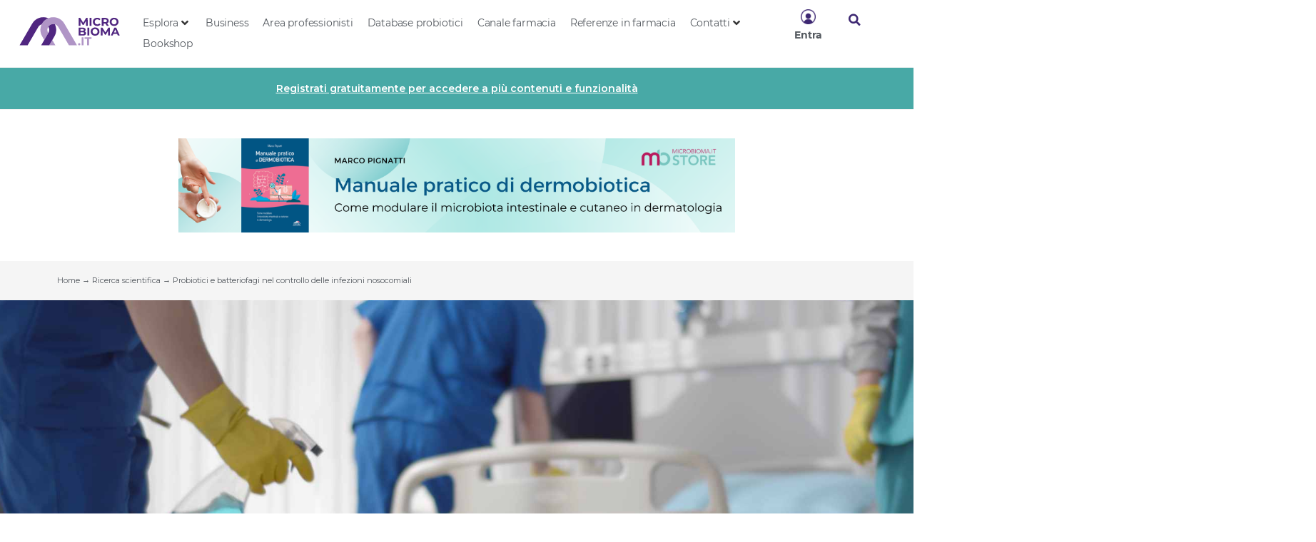

--- FILE ---
content_type: text/html; charset=UTF-8
request_url: https://microbioma.it/ricerca/probiotici-e-batteriofagi-nel-controllo-delle-infezioni-nosocomiali/
body_size: 51045
content:
<!doctype html>
<html lang="it-IT">
<head>
	<meta charset="UTF-8">
	<meta name="viewport" content="width=device-width, initial-scale=1">
	<link rel="profile" href="https://gmpg.org/xfn/11">
	<link rel="dns-prefetch" href="//cdn.hu-manity.co" />
		<!-- Cookie Compliance -->
		<script type="text/javascript">var huOptions = {"appID":"microbiomait-e16899a","currentLanguage":"it","blocking":false,"globalCookie":false,"privacyConsent":true,"forms":[]};</script>
		<script type="text/javascript" src="https://cdn.hu-manity.co/hu-banner.min.js"></script><meta name='robots' content='index, follow, max-image-preview:large, max-snippet:-1, max-video-preview:-1' />
	<style>img:is([sizes="auto" i], [sizes^="auto," i]) { contain-intrinsic-size: 3000px 1500px }</style>
	
	<!-- This site is optimized with the Yoast SEO plugin v24.2 - https://yoast.com/wordpress/plugins/seo/ -->
	<title>Probiotici e batteriofagi nel controllo delle infezioni nosocomiali</title><link rel="preload" as="style" href="https://fonts.googleapis.com/css?family=Montserrat%3A100%2C100italic%2C200%2C200italic%2C300%2C300italic%2C400%2C400italic%2C500%2C500italic%2C600%2C600italic%2C700%2C700italic%2C800%2C800italic%2C900%2C900italic%7CZilla%20Slab%3A100%2C100italic%2C200%2C200italic%2C300%2C300italic%2C400%2C400italic%2C500%2C500italic%2C600%2C600italic%2C700%2C700italic%2C800%2C800italic%2C900%2C900italic&#038;display=swap" /><link rel="stylesheet" href="https://fonts.googleapis.com/css?family=Montserrat%3A100%2C100italic%2C200%2C200italic%2C300%2C300italic%2C400%2C400italic%2C500%2C500italic%2C600%2C600italic%2C700%2C700italic%2C800%2C800italic%2C900%2C900italic%7CZilla%20Slab%3A100%2C100italic%2C200%2C200italic%2C300%2C300italic%2C400%2C400italic%2C500%2C500italic%2C600%2C600italic%2C700%2C700italic%2C800%2C800italic%2C900%2C900italic&#038;display=swap" media="print" onload="this.media='all'" /><noscript><link rel="stylesheet" href="https://fonts.googleapis.com/css?family=Montserrat%3A100%2C100italic%2C200%2C200italic%2C300%2C300italic%2C400%2C400italic%2C500%2C500italic%2C600%2C600italic%2C700%2C700italic%2C800%2C800italic%2C900%2C900italic%7CZilla%20Slab%3A100%2C100italic%2C200%2C200italic%2C300%2C300italic%2C400%2C400italic%2C500%2C500italic%2C600%2C600italic%2C700%2C700italic%2C800%2C800italic%2C900%2C900italic&#038;display=swap" /></noscript>
<link rel="preload" as="font" href="https://microbioma.it/wp-content/uploads/2021/11/Montserrat-BoldItalic.woff2" crossorigin>
<link rel="preload" as="font" href="https://microbioma.it/wp-content/plugins/elementor/assets/lib/font-awesome/webfonts/fa-regular-400.woff2" crossorigin>
<link rel="preload" as="font" href="https://microbioma.it/wp-content/plugins/elementor/assets/lib/font-awesome/webfonts/fa-brands-400.woff2" crossorigin>
<link rel="preload" as="font" href="https://microbioma.it/wp-content/uploads/2021/11/Montserrat-Regular.woff2" crossorigin>
<link rel="preload" as="font" href="https://microbioma.it/wp-content/plugins/elementor/assets/lib/font-awesome/webfonts/fa-solid-900.woff2" crossorigin>
<link rel="preload" as="font" href="https://microbioma.it/wp-content/uploads/2021/11/Montserrat-Bold.woff2" crossorigin>
	<meta name="description" content="Uno studio italiano ha portato allo sviluppo di sistemi di igienizzazione a base di probiotici (PCHS) in grado di ridurre la diffusione delle resistenze e le delle infezioni nosocomiali." />
	<meta property="og:locale" content="it_IT" />
	<meta property="og:type" content="article" />
	<meta property="og:title" content="Probiotici e batteriofagi nel controllo delle infezioni nosocomiali" />
	<meta property="og:description" content="Uno studio italiano ha portato allo sviluppo di sistemi di igienizzazione a base di probiotici (PCHS) in grado di ridurre la diffusione delle resistenze e le delle infezioni nosocomiali." />
	<meta property="og:url" content="https://microbioma.it/ricerca/probiotici-e-batteriofagi-nel-controllo-delle-infezioni-nosocomiali/" />
	<meta property="og:site_name" content="Microbioma.it" />
	<meta property="article:publisher" content="http://www.facebook.com/microbioma.it" />
	<meta property="article:published_time" content="2023-06-27T10:00:00+00:00" />
	<meta property="article:modified_time" content="2024-05-02T10:04:21+00:00" />
	<meta property="og:image" content="https://microbioma.it/wp-content/uploads/2023/06/27_06_2023_Probiotici-e-batteriofagi-nel-controllo-delle-infezioni-nosocomiali.jpg" />
	<meta property="og:image:width" content="1920" />
	<meta property="og:image:height" content="1280" />
	<meta property="og:image:type" content="image/jpeg" />
	<meta name="author" content="Vittorio Alfieri" />
	<meta name="twitter:card" content="summary_large_image" />
	<meta name="twitter:creator" content="@Microbioma_it" />
	<meta name="twitter:site" content="@Microbioma_it" />
	<script type="application/ld+json" class="yoast-schema-graph">{"@context":"https://schema.org","@graph":[{"@type":"Article","@id":"https://microbioma.it/ricerca/probiotici-e-batteriofagi-nel-controllo-delle-infezioni-nosocomiali/#article","isPartOf":{"@id":"https://microbioma.it/ricerca/probiotici-e-batteriofagi-nel-controllo-delle-infezioni-nosocomiali/"},"author":{"name":"Vittorio Alfieri","@id":"https://microbioma.it/#/schema/person/fd546998434c7ae06f1dbc76df6ebe19"},"headline":"Probiotici e batteriofagi nel controllo delle infezioni nosocomiali","datePublished":"2023-06-27T10:00:00+00:00","dateModified":"2024-05-02T10:04:21+00:00","mainEntityOfPage":{"@id":"https://microbioma.it/ricerca/probiotici-e-batteriofagi-nel-controllo-delle-infezioni-nosocomiali/"},"wordCount":1022,"publisher":{"@id":"https://microbioma.it/#organization"},"image":{"@id":"https://microbioma.it/ricerca/probiotici-e-batteriofagi-nel-controllo-delle-infezioni-nosocomiali/#primaryimage"},"thumbnailUrl":"https://microbioma.it/wp-content/uploads/2023/06/27_06_2023_Probiotici-e-batteriofagi-nel-controllo-delle-infezioni-nosocomiali.jpg","keywords":["probiotici","ricerca italiana"],"articleSection":["Ricerca scientifica"],"inLanguage":"it-IT"},{"@type":"WebPage","@id":"https://microbioma.it/ricerca/probiotici-e-batteriofagi-nel-controllo-delle-infezioni-nosocomiali/","url":"https://microbioma.it/ricerca/probiotici-e-batteriofagi-nel-controllo-delle-infezioni-nosocomiali/","name":"Probiotici e batteriofagi nel controllo delle infezioni nosocomiali","isPartOf":{"@id":"https://microbioma.it/#website"},"primaryImageOfPage":{"@id":"https://microbioma.it/ricerca/probiotici-e-batteriofagi-nel-controllo-delle-infezioni-nosocomiali/#primaryimage"},"image":{"@id":"https://microbioma.it/ricerca/probiotici-e-batteriofagi-nel-controllo-delle-infezioni-nosocomiali/#primaryimage"},"thumbnailUrl":"https://microbioma.it/wp-content/uploads/2023/06/27_06_2023_Probiotici-e-batteriofagi-nel-controllo-delle-infezioni-nosocomiali.jpg","datePublished":"2023-06-27T10:00:00+00:00","dateModified":"2024-05-02T10:04:21+00:00","description":"Uno studio italiano ha portato allo sviluppo di sistemi di igienizzazione a base di probiotici (PCHS) in grado di ridurre la diffusione delle resistenze e le delle infezioni nosocomiali.","breadcrumb":{"@id":"https://microbioma.it/ricerca/probiotici-e-batteriofagi-nel-controllo-delle-infezioni-nosocomiali/#breadcrumb"},"inLanguage":"it-IT","potentialAction":[{"@type":"ReadAction","target":["https://microbioma.it/ricerca/probiotici-e-batteriofagi-nel-controllo-delle-infezioni-nosocomiali/"]}]},{"@type":"ImageObject","inLanguage":"it-IT","@id":"https://microbioma.it/ricerca/probiotici-e-batteriofagi-nel-controllo-delle-infezioni-nosocomiali/#primaryimage","url":"https://microbioma.it/wp-content/uploads/2023/06/27_06_2023_Probiotici-e-batteriofagi-nel-controllo-delle-infezioni-nosocomiali.jpg","contentUrl":"https://microbioma.it/wp-content/uploads/2023/06/27_06_2023_Probiotici-e-batteriofagi-nel-controllo-delle-infezioni-nosocomiali.jpg","width":1920,"height":1280},{"@type":"BreadcrumbList","@id":"https://microbioma.it/ricerca/probiotici-e-batteriofagi-nel-controllo-delle-infezioni-nosocomiali/#breadcrumb","itemListElement":[{"@type":"ListItem","position":1,"name":"Home","item":"https://microbioma.it/"},{"@type":"ListItem","position":2,"name":"Ricerca scientifica","item":"https://microbioma.it/ricerca/"},{"@type":"ListItem","position":3,"name":"Probiotici e batteriofagi nel controllo delle infezioni nosocomiali"}]},{"@type":"WebSite","@id":"https://microbioma.it/#website","url":"https://microbioma.it/","name":"Microbioma.it","description":"Aggiornamento medico","publisher":{"@id":"https://microbioma.it/#organization"},"potentialAction":[{"@type":"SearchAction","target":{"@type":"EntryPoint","urlTemplate":"https://microbioma.it/?s={search_term_string}"},"query-input":{"@type":"PropertyValueSpecification","valueRequired":true,"valueName":"search_term_string"}}],"inLanguage":"it-IT"},{"@type":"Organization","@id":"https://microbioma.it/#organization","name":"Clorofilla Srl","url":"https://microbioma.it/","logo":{"@type":"ImageObject","inLanguage":"it-IT","@id":"https://microbioma.it/#/schema/logo/image/","url":"https://microbioma.it/wp-content/uploads/2020/03/Logo-Clorofilla.png","contentUrl":"https://microbioma.it/wp-content/uploads/2020/03/Logo-Clorofilla.png","width":300,"height":182,"caption":"Clorofilla Srl"},"image":{"@id":"https://microbioma.it/#/schema/logo/image/"},"sameAs":["http://www.facebook.com/microbioma.it","https://x.com/Microbioma_it"]},{"@type":"Person","@id":"https://microbioma.it/#/schema/person/fd546998434c7ae06f1dbc76df6ebe19","name":"Vittorio Alfieri","image":{"@type":"ImageObject","inLanguage":"it-IT","@id":"https://microbioma.it/#/schema/person/image/","url":"https://secure.gravatar.com/avatar/bf9127cf984bc33a6625f80e77d222a8?s=96&d=mm&r=g","contentUrl":"https://secure.gravatar.com/avatar/bf9127cf984bc33a6625f80e77d222a8?s=96&d=mm&r=g","caption":"Vittorio Alfieri"},"url":"https://microbioma.it/author/vittorio-alfieri/"}]}</script>
	<!-- / Yoast SEO plugin. -->


<link href='https://fonts.gstatic.com' crossorigin rel='preconnect' />
<link rel="alternate" type="application/rss+xml" title="Microbioma.it &raquo; Feed" href="https://microbioma.it/feed/" />
<link rel="alternate" type="application/rss+xml" title="Microbioma.it &raquo; Feed dei commenti" href="https://microbioma.it/comments/feed/" />
<link rel='stylesheet' id='hello-elementor-theme-style-css' href='https://microbioma.it/wp-content/themes/hello-elementor/theme.min.css?ver=3.2.1' media='all' />
<link data-minify="1" rel='stylesheet' id='jet-menu-hello-css' href='https://microbioma.it/wp-content/cache/min/1/wp-content/plugins/jet-menu/integration/themes/hello-elementor/assets/css/style.css?ver=1768659158' media='all' />
<style id='wp-emoji-styles-inline-css'>

	img.wp-smiley, img.emoji {
		display: inline !important;
		border: none !important;
		box-shadow: none !important;
		height: 1em !important;
		width: 1em !important;
		margin: 0 0.07em !important;
		vertical-align: -0.1em !important;
		background: none !important;
		padding: 0 !important;
	}
</style>
<link rel='stylesheet' id='wp-block-library-css' href='https://microbioma.it/wp-includes/css/dist/block-library/style.min.css?ver=6.7.4' media='all' />
<link data-minify="1" rel='stylesheet' id='jet-engine-frontend-css' href='https://microbioma.it/wp-content/cache/min/1/wp-content/plugins/jet-engine/assets/css/frontend.css?ver=1768659158' media='all' />
<style id='global-styles-inline-css'>
:root{--wp--preset--aspect-ratio--square: 1;--wp--preset--aspect-ratio--4-3: 4/3;--wp--preset--aspect-ratio--3-4: 3/4;--wp--preset--aspect-ratio--3-2: 3/2;--wp--preset--aspect-ratio--2-3: 2/3;--wp--preset--aspect-ratio--16-9: 16/9;--wp--preset--aspect-ratio--9-16: 9/16;--wp--preset--color--black: #000000;--wp--preset--color--cyan-bluish-gray: #abb8c3;--wp--preset--color--white: #ffffff;--wp--preset--color--pale-pink: #f78da7;--wp--preset--color--vivid-red: #cf2e2e;--wp--preset--color--luminous-vivid-orange: #ff6900;--wp--preset--color--luminous-vivid-amber: #fcb900;--wp--preset--color--light-green-cyan: #7bdcb5;--wp--preset--color--vivid-green-cyan: #00d084;--wp--preset--color--pale-cyan-blue: #8ed1fc;--wp--preset--color--vivid-cyan-blue: #0693e3;--wp--preset--color--vivid-purple: #9b51e0;--wp--preset--gradient--vivid-cyan-blue-to-vivid-purple: linear-gradient(135deg,rgba(6,147,227,1) 0%,rgb(155,81,224) 100%);--wp--preset--gradient--light-green-cyan-to-vivid-green-cyan: linear-gradient(135deg,rgb(122,220,180) 0%,rgb(0,208,130) 100%);--wp--preset--gradient--luminous-vivid-amber-to-luminous-vivid-orange: linear-gradient(135deg,rgba(252,185,0,1) 0%,rgba(255,105,0,1) 100%);--wp--preset--gradient--luminous-vivid-orange-to-vivid-red: linear-gradient(135deg,rgba(255,105,0,1) 0%,rgb(207,46,46) 100%);--wp--preset--gradient--very-light-gray-to-cyan-bluish-gray: linear-gradient(135deg,rgb(238,238,238) 0%,rgb(169,184,195) 100%);--wp--preset--gradient--cool-to-warm-spectrum: linear-gradient(135deg,rgb(74,234,220) 0%,rgb(151,120,209) 20%,rgb(207,42,186) 40%,rgb(238,44,130) 60%,rgb(251,105,98) 80%,rgb(254,248,76) 100%);--wp--preset--gradient--blush-light-purple: linear-gradient(135deg,rgb(255,206,236) 0%,rgb(152,150,240) 100%);--wp--preset--gradient--blush-bordeaux: linear-gradient(135deg,rgb(254,205,165) 0%,rgb(254,45,45) 50%,rgb(107,0,62) 100%);--wp--preset--gradient--luminous-dusk: linear-gradient(135deg,rgb(255,203,112) 0%,rgb(199,81,192) 50%,rgb(65,88,208) 100%);--wp--preset--gradient--pale-ocean: linear-gradient(135deg,rgb(255,245,203) 0%,rgb(182,227,212) 50%,rgb(51,167,181) 100%);--wp--preset--gradient--electric-grass: linear-gradient(135deg,rgb(202,248,128) 0%,rgb(113,206,126) 100%);--wp--preset--gradient--midnight: linear-gradient(135deg,rgb(2,3,129) 0%,rgb(40,116,252) 100%);--wp--preset--font-size--small: 13px;--wp--preset--font-size--medium: 20px;--wp--preset--font-size--large: 36px;--wp--preset--font-size--x-large: 42px;--wp--preset--spacing--20: 0.44rem;--wp--preset--spacing--30: 0.67rem;--wp--preset--spacing--40: 1rem;--wp--preset--spacing--50: 1.5rem;--wp--preset--spacing--60: 2.25rem;--wp--preset--spacing--70: 3.38rem;--wp--preset--spacing--80: 5.06rem;--wp--preset--shadow--natural: 6px 6px 9px rgba(0, 0, 0, 0.2);--wp--preset--shadow--deep: 12px 12px 50px rgba(0, 0, 0, 0.4);--wp--preset--shadow--sharp: 6px 6px 0px rgba(0, 0, 0, 0.2);--wp--preset--shadow--outlined: 6px 6px 0px -3px rgba(255, 255, 255, 1), 6px 6px rgba(0, 0, 0, 1);--wp--preset--shadow--crisp: 6px 6px 0px rgba(0, 0, 0, 1);}:root { --wp--style--global--content-size: 800px;--wp--style--global--wide-size: 1200px; }:where(body) { margin: 0; }.wp-site-blocks > .alignleft { float: left; margin-right: 2em; }.wp-site-blocks > .alignright { float: right; margin-left: 2em; }.wp-site-blocks > .aligncenter { justify-content: center; margin-left: auto; margin-right: auto; }:where(.wp-site-blocks) > * { margin-block-start: 24px; margin-block-end: 0; }:where(.wp-site-blocks) > :first-child { margin-block-start: 0; }:where(.wp-site-blocks) > :last-child { margin-block-end: 0; }:root { --wp--style--block-gap: 24px; }:root :where(.is-layout-flow) > :first-child{margin-block-start: 0;}:root :where(.is-layout-flow) > :last-child{margin-block-end: 0;}:root :where(.is-layout-flow) > *{margin-block-start: 24px;margin-block-end: 0;}:root :where(.is-layout-constrained) > :first-child{margin-block-start: 0;}:root :where(.is-layout-constrained) > :last-child{margin-block-end: 0;}:root :where(.is-layout-constrained) > *{margin-block-start: 24px;margin-block-end: 0;}:root :where(.is-layout-flex){gap: 24px;}:root :where(.is-layout-grid){gap: 24px;}.is-layout-flow > .alignleft{float: left;margin-inline-start: 0;margin-inline-end: 2em;}.is-layout-flow > .alignright{float: right;margin-inline-start: 2em;margin-inline-end: 0;}.is-layout-flow > .aligncenter{margin-left: auto !important;margin-right: auto !important;}.is-layout-constrained > .alignleft{float: left;margin-inline-start: 0;margin-inline-end: 2em;}.is-layout-constrained > .alignright{float: right;margin-inline-start: 2em;margin-inline-end: 0;}.is-layout-constrained > .aligncenter{margin-left: auto !important;margin-right: auto !important;}.is-layout-constrained > :where(:not(.alignleft):not(.alignright):not(.alignfull)){max-width: var(--wp--style--global--content-size);margin-left: auto !important;margin-right: auto !important;}.is-layout-constrained > .alignwide{max-width: var(--wp--style--global--wide-size);}body .is-layout-flex{display: flex;}.is-layout-flex{flex-wrap: wrap;align-items: center;}.is-layout-flex > :is(*, div){margin: 0;}body .is-layout-grid{display: grid;}.is-layout-grid > :is(*, div){margin: 0;}body{padding-top: 0px;padding-right: 0px;padding-bottom: 0px;padding-left: 0px;}a:where(:not(.wp-element-button)){text-decoration: underline;}:root :where(.wp-element-button, .wp-block-button__link){background-color: #32373c;border-width: 0;color: #fff;font-family: inherit;font-size: inherit;line-height: inherit;padding: calc(0.667em + 2px) calc(1.333em + 2px);text-decoration: none;}.has-black-color{color: var(--wp--preset--color--black) !important;}.has-cyan-bluish-gray-color{color: var(--wp--preset--color--cyan-bluish-gray) !important;}.has-white-color{color: var(--wp--preset--color--white) !important;}.has-pale-pink-color{color: var(--wp--preset--color--pale-pink) !important;}.has-vivid-red-color{color: var(--wp--preset--color--vivid-red) !important;}.has-luminous-vivid-orange-color{color: var(--wp--preset--color--luminous-vivid-orange) !important;}.has-luminous-vivid-amber-color{color: var(--wp--preset--color--luminous-vivid-amber) !important;}.has-light-green-cyan-color{color: var(--wp--preset--color--light-green-cyan) !important;}.has-vivid-green-cyan-color{color: var(--wp--preset--color--vivid-green-cyan) !important;}.has-pale-cyan-blue-color{color: var(--wp--preset--color--pale-cyan-blue) !important;}.has-vivid-cyan-blue-color{color: var(--wp--preset--color--vivid-cyan-blue) !important;}.has-vivid-purple-color{color: var(--wp--preset--color--vivid-purple) !important;}.has-black-background-color{background-color: var(--wp--preset--color--black) !important;}.has-cyan-bluish-gray-background-color{background-color: var(--wp--preset--color--cyan-bluish-gray) !important;}.has-white-background-color{background-color: var(--wp--preset--color--white) !important;}.has-pale-pink-background-color{background-color: var(--wp--preset--color--pale-pink) !important;}.has-vivid-red-background-color{background-color: var(--wp--preset--color--vivid-red) !important;}.has-luminous-vivid-orange-background-color{background-color: var(--wp--preset--color--luminous-vivid-orange) !important;}.has-luminous-vivid-amber-background-color{background-color: var(--wp--preset--color--luminous-vivid-amber) !important;}.has-light-green-cyan-background-color{background-color: var(--wp--preset--color--light-green-cyan) !important;}.has-vivid-green-cyan-background-color{background-color: var(--wp--preset--color--vivid-green-cyan) !important;}.has-pale-cyan-blue-background-color{background-color: var(--wp--preset--color--pale-cyan-blue) !important;}.has-vivid-cyan-blue-background-color{background-color: var(--wp--preset--color--vivid-cyan-blue) !important;}.has-vivid-purple-background-color{background-color: var(--wp--preset--color--vivid-purple) !important;}.has-black-border-color{border-color: var(--wp--preset--color--black) !important;}.has-cyan-bluish-gray-border-color{border-color: var(--wp--preset--color--cyan-bluish-gray) !important;}.has-white-border-color{border-color: var(--wp--preset--color--white) !important;}.has-pale-pink-border-color{border-color: var(--wp--preset--color--pale-pink) !important;}.has-vivid-red-border-color{border-color: var(--wp--preset--color--vivid-red) !important;}.has-luminous-vivid-orange-border-color{border-color: var(--wp--preset--color--luminous-vivid-orange) !important;}.has-luminous-vivid-amber-border-color{border-color: var(--wp--preset--color--luminous-vivid-amber) !important;}.has-light-green-cyan-border-color{border-color: var(--wp--preset--color--light-green-cyan) !important;}.has-vivid-green-cyan-border-color{border-color: var(--wp--preset--color--vivid-green-cyan) !important;}.has-pale-cyan-blue-border-color{border-color: var(--wp--preset--color--pale-cyan-blue) !important;}.has-vivid-cyan-blue-border-color{border-color: var(--wp--preset--color--vivid-cyan-blue) !important;}.has-vivid-purple-border-color{border-color: var(--wp--preset--color--vivid-purple) !important;}.has-vivid-cyan-blue-to-vivid-purple-gradient-background{background: var(--wp--preset--gradient--vivid-cyan-blue-to-vivid-purple) !important;}.has-light-green-cyan-to-vivid-green-cyan-gradient-background{background: var(--wp--preset--gradient--light-green-cyan-to-vivid-green-cyan) !important;}.has-luminous-vivid-amber-to-luminous-vivid-orange-gradient-background{background: var(--wp--preset--gradient--luminous-vivid-amber-to-luminous-vivid-orange) !important;}.has-luminous-vivid-orange-to-vivid-red-gradient-background{background: var(--wp--preset--gradient--luminous-vivid-orange-to-vivid-red) !important;}.has-very-light-gray-to-cyan-bluish-gray-gradient-background{background: var(--wp--preset--gradient--very-light-gray-to-cyan-bluish-gray) !important;}.has-cool-to-warm-spectrum-gradient-background{background: var(--wp--preset--gradient--cool-to-warm-spectrum) !important;}.has-blush-light-purple-gradient-background{background: var(--wp--preset--gradient--blush-light-purple) !important;}.has-blush-bordeaux-gradient-background{background: var(--wp--preset--gradient--blush-bordeaux) !important;}.has-luminous-dusk-gradient-background{background: var(--wp--preset--gradient--luminous-dusk) !important;}.has-pale-ocean-gradient-background{background: var(--wp--preset--gradient--pale-ocean) !important;}.has-electric-grass-gradient-background{background: var(--wp--preset--gradient--electric-grass) !important;}.has-midnight-gradient-background{background: var(--wp--preset--gradient--midnight) !important;}.has-small-font-size{font-size: var(--wp--preset--font-size--small) !important;}.has-medium-font-size{font-size: var(--wp--preset--font-size--medium) !important;}.has-large-font-size{font-size: var(--wp--preset--font-size--large) !important;}.has-x-large-font-size{font-size: var(--wp--preset--font-size--x-large) !important;}
:root :where(.wp-block-pullquote){font-size: 1.5em;line-height: 1.6;}
</style>
<link rel='stylesheet' id='hello-elementor-css' href='https://microbioma.it/wp-content/themes/hello-elementor/style.min.css?ver=3.2.1' media='all' />
<link rel='stylesheet' id='hello-elementor-header-footer-css' href='https://microbioma.it/wp-content/themes/hello-elementor/header-footer.min.css?ver=3.2.1' media='all' />
<link data-minify="1" rel='stylesheet' id='jet-fb-option-field-select-css' href='https://microbioma.it/wp-content/cache/min/1/wp-content/plugins/jetformbuilder/modules/option-field/assets/build/select.css?ver=1768659158' media='all' />
<link data-minify="1" rel='stylesheet' id='jet-fb-option-field-checkbox-css' href='https://microbioma.it/wp-content/cache/min/1/wp-content/plugins/jetformbuilder/modules/option-field/assets/build/checkbox.css?ver=1768659158' media='all' />
<link data-minify="1" rel='stylesheet' id='jet-fb-option-field-radio-css' href='https://microbioma.it/wp-content/cache/min/1/wp-content/plugins/jetformbuilder/modules/option-field/assets/build/radio.css?ver=1768659158' media='all' />
<link data-minify="1" rel='stylesheet' id='jet-fb-advanced-choices-css' href='https://microbioma.it/wp-content/cache/min/1/wp-content/plugins/jetformbuilder/modules/advanced-choices/assets/build/main.css?ver=1768659158' media='all' />
<link data-minify="1" rel='stylesheet' id='jet-fb-wysiwyg-css' href='https://microbioma.it/wp-content/cache/min/1/wp-content/plugins/jetformbuilder/modules/wysiwyg/assets/build/wysiwyg.css?ver=1768659158' media='all' />
<link data-minify="1" rel='stylesheet' id='jet-fb-switcher-css' href='https://microbioma.it/wp-content/cache/min/1/wp-content/plugins/jetformbuilder/modules/switcher/assets/build/switcher.css?ver=1768659158' media='all' />
<link rel='stylesheet' id='wp-members-css' href='https://microbioma.it/wp-content/plugins/wp-members/assets/css/forms/generic-no-float.min.css?ver=3.4.9.7' media='all' />
<link data-minify="1" rel='stylesheet' id='jet-menu-public-styles-css' href='https://microbioma.it/wp-content/cache/min/1/wp-content/plugins/jet-menu/assets/public/css/public.css?ver=1768659158' media='all' />
<link data-minify="1" rel='stylesheet' id='jet-popup-frontend-css' href='https://microbioma.it/wp-content/cache/background-css/microbioma.it/wp-content/cache/min/1/wp-content/plugins/jet-popup/assets/css/jet-popup-frontend.css?ver=1768659158&wpr_t=1768663728' media='all' />
<link rel='stylesheet' id='elementor-frontend-css' href='https://microbioma.it/wp-content/plugins/elementor/assets/css/frontend.min.css?ver=3.26.5' media='all' />
<style id='elementor-frontend-inline-css'>
.elementor-kit-17603{--e-global-color-primary:#353535;--e-global-color-secondary:#54595F;--e-global-color-text:#2E382E;--e-global-color-accent:#FF6F59;--e-global-color-a2bd433:#FFFFFF;--e-global-color-8eb0fea:#3D2772;--e-global-color-a5bf531:#48A9A6;--e-global-color-f918c9a:#FFAD05;--e-global-color-7f62524:#A8C256;--e-global-color-762075e:#F5F5F5;--e-global-color-700620f:#FFFFFFE8;--e-global-color-e1883e1:#1A468E;--e-global-color-b1d0f57:#CF39BC;--e-global-color-6d36371:#2D4739;--e-global-typography-primary-font-family:"Montserrat System";--e-global-typography-primary-font-weight:bold;--e-global-typography-primary-font-style:normal;--e-global-typography-secondary-font-family:"Montserrat System";--e-global-typography-secondary-font-size:14px;--e-global-typography-secondary-font-weight:normal;--e-global-typography-secondary-font-style:normal;--e-global-typography-secondary-line-height:1.4em;--e-global-typography-text-font-family:"Montserrat System";--e-global-typography-text-font-size:16px;--e-global-typography-text-font-weight:normal;--e-global-typography-text-font-style:normal;--e-global-typography-text-line-height:1.4em;--e-global-typography-accent-font-family:"Montserrat System";--e-global-typography-accent-font-weight:bold;--e-global-typography-accent-font-style:normal;--e-global-typography-4b98187-font-family:"Montserrat System";--e-global-typography-4b98187-font-size:16px;--e-global-typography-4b98187-font-weight:bold;--e-global-typography-4b98187-font-style:normal;--e-global-typography-4b98187-line-height:1.2em;--e-global-typography-5346028-font-family:"Montserrat System";--e-global-typography-5346028-font-size:30px;--e-global-typography-5346028-font-weight:bold;--e-global-typography-5346028-font-style:normal;--e-global-typography-5346028-line-height:1.2em;--e-global-typography-26cd6c7-font-family:"Montserrat System";--e-global-typography-26cd6c7-font-size:11px;--e-global-typography-26cd6c7-font-weight:normal;--e-global-typography-26cd6c7-text-transform:uppercase;--e-global-typography-26cd6c7-font-style:normal;--e-global-typography-aeed3db-font-family:"Montserrat System";--e-global-typography-aeed3db-font-size:13px;--e-global-typography-aeed3db-font-weight:normal;--e-global-typography-aeed3db-font-style:normal;--e-global-typography-aeed3db-line-height:1.4em;--e-global-typography-3fb7dd6-font-family:"Montserrat System";--e-global-typography-3fb7dd6-font-size:14px;--e-global-typography-3fb7dd6-font-weight:normal;--e-global-typography-3fb7dd6-font-style:normal;--e-global-typography-3fb7dd6-line-height:1.6em;--e-global-typography-9ba6ac1-font-family:"Montserrat System";--e-global-typography-9ba6ac1-font-size:14px;--e-global-typography-9ba6ac1-font-weight:bold;--e-global-typography-9ba6ac1-font-style:normal;--e-global-typography-9ba6ac1-line-height:1.3em;--e-global-typography-22812f0-font-family:"Montserrat System";--e-global-typography-22812f0-font-size:14px;--e-global-typography-22812f0-font-weight:bold;--e-global-typography-22812f0-text-transform:uppercase;--e-global-typography-22812f0-font-style:normal;--e-global-typography-e15bd2b-font-family:"Montserrat System";--e-global-typography-e15bd2b-font-size:11px;--e-global-typography-e15bd2b-font-weight:bold;--e-global-typography-e15bd2b-text-transform:uppercase;--e-global-typography-e15bd2b-font-style:normal;--e-global-typography-71dd3d6-font-family:"Montserrat System";--e-global-typography-71dd3d6-font-size:32px;--e-global-typography-71dd3d6-font-weight:bold;--e-global-typography-71dd3d6-text-transform:uppercase;--e-global-typography-71dd3d6-font-style:normal;--e-global-typography-71dd3d6-line-height:1.2em;--e-global-typography-c05469b-font-family:"Montserrat System";--e-global-typography-c05469b-font-size:40px;--e-global-typography-c05469b-font-weight:bold;--e-global-typography-c05469b-text-transform:uppercase;--e-global-typography-c05469b-font-style:normal;--e-global-typography-97e954f-font-family:"Montserrat System";--e-global-typography-97e954f-font-size:14px;--e-global-typography-97e954f-font-weight:bold;--e-global-typography-97e954f-text-transform:uppercase;--e-global-typography-97e954f-font-style:normal;--e-global-typography-f759c28-font-family:"Montserrat System";--e-global-typography-f759c28-font-size:14px;--e-global-typography-f759c28-font-weight:bold;--e-global-typography-f759c28-text-transform:capitalize;--e-global-typography-f759c28-font-style:normal;color:var( --e-global-color-primary );}.elementor-kit-17603 e-page-transition{background-color:#FFBC7D;}.elementor-kit-17603 h2{font-size:28px;font-weight:600;}.elementor-section.elementor-section-boxed > .elementor-container{max-width:1140px;}.e-con{--container-max-width:1140px;}.elementor-widget:not(:last-child){margin-block-end:20px;}.elementor-element{--widgets-spacing:20px 20px;--widgets-spacing-row:20px;--widgets-spacing-column:20px;}{}h1.entry-title{display:var(--page-title-display);}@media(max-width:1024px){.elementor-kit-17603{--e-global-typography-c05469b-font-size:32px;}.elementor-kit-17603 h2{font-size:26px;line-height:1.2em;}.elementor-section.elementor-section-boxed > .elementor-container{max-width:1024px;}.e-con{--container-max-width:1024px;}}@media(max-width:767px){.elementor-kit-17603{--e-global-typography-4b98187-font-size:12px;--e-global-typography-5346028-font-size:18px;--e-global-typography-26cd6c7-font-size:9px;--e-global-typography-9ba6ac1-font-size:12px;--e-global-typography-71dd3d6-font-size:20px;--e-global-typography-c05469b-font-size:20px;--e-global-typography-97e954f-font-size:9px;}.elementor-kit-17603 h2{font-size:24px;line-height:1.2em;}.elementor-section.elementor-section-boxed > .elementor-container{max-width:767px;}.e-con{--container-max-width:767px;}}/* Start Custom Fonts CSS */@font-face {
	font-family: 'Montserrat System';
	font-style: normal;
	font-weight: normal;
	font-display: auto;
	src: url('https://microbioma.it/wp-content/uploads/2021/11/Montserrat-Regular.woff2') format('woff2');
}
@font-face {
	font-family: 'Montserrat System';
	font-style: italic;
	font-weight: normal;
	font-display: auto;
	src: url('https://microbioma.it/wp-content/uploads/2021/11/Montserrat-Italic.woff2') format('woff2');
}
@font-face {
	font-family: 'Montserrat System';
	font-style: normal;
	font-weight: bold;
	font-display: auto;
	src: url('https://microbioma.it/wp-content/uploads/2021/11/Montserrat-Bold.woff2') format('woff2');
}
@font-face {
	font-family: 'Montserrat System';
	font-style: italic;
	font-weight: bold;
	font-display: auto;
	src: url('https://microbioma.it/wp-content/uploads/2021/11/Montserrat-BoldItalic.woff2') format('woff2');
}
/* End Custom Fonts CSS */
.elementor-18422 .elementor-element.elementor-element-d2f9c64{--display:flex;--flex-direction:row;--container-widget-width:calc( ( 1 - var( --container-widget-flex-grow ) ) * 100% );--container-widget-height:100%;--container-widget-flex-grow:1;--container-widget-align-self:stretch;--flex-wrap-mobile:wrap;--align-items:stretch;--gap:0px 0px;--row-gap:0px;--column-gap:0px;border-style:solid;--border-style:solid;border-width:0px 0px 1px 0px;--border-top-width:0px;--border-right-width:0px;--border-bottom-width:1px;--border-left-width:0px;border-color:var( --e-global-color-762075e );--border-color:var( --e-global-color-762075e );--padding-top:1%;--padding-bottom:1%;--padding-left:2%;--padding-right:2%;--z-index:3;}.elementor-18422 .elementor-element.elementor-element-d2f9c64 .elementor-repeater-item-9cef61f.jet-parallax-section__layout .jet-parallax-section__image{background-size:auto;}.elementor-18422 .elementor-element.elementor-element-2d1522c{--display:flex;--flex-direction:row;--container-widget-width:calc( ( 1 - var( --container-widget-flex-grow ) ) * 100% );--container-widget-height:100%;--container-widget-flex-grow:1;--container-widget-align-self:stretch;--flex-wrap-mobile:wrap;--justify-content:flex-start;--align-items:center;--padding-top:0px;--padding-bottom:0px;--padding-left:0px;--padding-right:0px;}.elementor-18422 .elementor-element.elementor-element-2d1522c.e-con{--flex-grow:0;--flex-shrink:0;}.elementor-widget-theme-site-logo .widget-image-caption{color:var( --e-global-color-text );font-family:var( --e-global-typography-text-font-family ), Sans-serif;font-size:var( --e-global-typography-text-font-size );font-weight:var( --e-global-typography-text-font-weight );font-style:var( --e-global-typography-text-font-style );line-height:var( --e-global-typography-text-line-height );}.elementor-18422 .elementor-element.elementor-element-86f15ef > .elementor-widget-container{padding:10px 0px 10px 0px;}.elementor-18422 .elementor-element.elementor-element-86f15ef{text-align:left;}.elementor-18422 .elementor-element.elementor-element-86f15ef img{width:90%;}.elementor-18422 .elementor-element.elementor-element-d0abd8c{--display:flex;--justify-content:center;--padding-top:5px;--padding-bottom:5px;--padding-left:5px;--padding-right:5px;}.elementor-18422 .elementor-element.elementor-element-d0abd8c.e-con{--flex-grow:0;--flex-shrink:0;}.elementor-18422 .elementor-element.elementor-element-921ad21 .jet-mega-menu.jet-mega-menu--layout-horizontal .jet-mega-menu-item__link--top-level,
							.elementor-18422 .elementor-element.elementor-element-921ad21 .jet-mega-menu.jet-mega-menu--layout-vertical .jet-mega-menu-item__link--top-level{font-family:"Montserrat System", Sans-serif;font-size:14px;letter-spacing:-0.2px;}.elementor-18422 .elementor-element.elementor-element-921ad21{--jmm-top-item-title-color:#54595F;--jmm-top-hover-item-title-color:#54595F;--jmm-top-active-item-title-color:#54595F;}.elementor-18422 .elementor-element.elementor-element-3ebbc12{--display:flex;--flex-direction:row;--container-widget-width:calc( ( 1 - var( --container-widget-flex-grow ) ) * 100% );--container-widget-height:100%;--container-widget-flex-grow:1;--container-widget-align-self:stretch;--flex-wrap-mobile:wrap;--justify-content:flex-end;--align-items:center;--gap:10px 10px;--row-gap:10px;--column-gap:10px;--padding-top:0px;--padding-bottom:0px;--padding-left:0px;--padding-right:0px;}.elementor-widget-image-box .elementor-image-box-title{color:var( --e-global-color-primary );font-family:var( --e-global-typography-primary-font-family ), Sans-serif;font-weight:var( --e-global-typography-primary-font-weight );font-style:var( --e-global-typography-primary-font-style );}.elementor-widget-image-box .elementor-image-box-description{color:var( --e-global-color-text );font-family:var( --e-global-typography-text-font-family ), Sans-serif;font-size:var( --e-global-typography-text-font-size );font-weight:var( --e-global-typography-text-font-weight );font-style:var( --e-global-typography-text-font-style );line-height:var( --e-global-typography-text-line-height );}.elementor-18422 .elementor-element.elementor-element-ba56ea0 > .elementor-widget-container{margin:0px 0px -4px 0px;}.elementor-18422 .elementor-element.elementor-element-ba56ea0 .elementor-image-box-wrapper{text-align:center;}.elementor-18422 .elementor-element.elementor-element-ba56ea0.elementor-position-right .elementor-image-box-img{margin-left:0px;}.elementor-18422 .elementor-element.elementor-element-ba56ea0.elementor-position-left .elementor-image-box-img{margin-right:0px;}.elementor-18422 .elementor-element.elementor-element-ba56ea0.elementor-position-top .elementor-image-box-img{margin-bottom:0px;}.elementor-18422 .elementor-element.elementor-element-ba56ea0 .elementor-image-box-title{margin-bottom:0px;color:var( --e-global-color-secondary );font-family:var( --e-global-typography-f759c28-font-family ), Sans-serif;font-size:var( --e-global-typography-f759c28-font-size );font-weight:var( --e-global-typography-f759c28-font-weight );text-transform:var( --e-global-typography-f759c28-text-transform );font-style:var( --e-global-typography-f759c28-font-style );line-height:var( --e-global-typography-f759c28-line-height );word-spacing:var( --e-global-typography-f759c28-word-spacing );}.elementor-18422 .elementor-element.elementor-element-ba56ea0 .elementor-image-box-wrapper .elementor-image-box-img{width:21%;}.elementor-18422 .elementor-element.elementor-element-ba56ea0 .elementor-image-box-img img{transition-duration:0.3s;}.elementor-18422 .elementor-element.elementor-element-ba56ea0 .elementor-image-box-description{color:var( --e-global-color-secondary );}.elementor-widget-search-form input[type="search"].elementor-search-form__input{font-family:var( --e-global-typography-text-font-family ), Sans-serif;font-size:var( --e-global-typography-text-font-size );font-weight:var( --e-global-typography-text-font-weight );font-style:var( --e-global-typography-text-font-style );line-height:var( --e-global-typography-text-line-height );}.elementor-widget-search-form .elementor-search-form__input,
					.elementor-widget-search-form .elementor-search-form__icon,
					.elementor-widget-search-form .elementor-lightbox .dialog-lightbox-close-button,
					.elementor-widget-search-form .elementor-lightbox .dialog-lightbox-close-button:hover,
					.elementor-widget-search-form.elementor-search-form--skin-full_screen input[type="search"].elementor-search-form__input{color:var( --e-global-color-text );fill:var( --e-global-color-text );}.elementor-widget-search-form .elementor-search-form__submit{font-family:var( --e-global-typography-text-font-family ), Sans-serif;font-size:var( --e-global-typography-text-font-size );font-weight:var( --e-global-typography-text-font-weight );font-style:var( --e-global-typography-text-font-style );line-height:var( --e-global-typography-text-line-height );background-color:var( --e-global-color-secondary );}.elementor-18422 .elementor-element.elementor-element-d91b336 .elementor-search-form__toggle{--e-search-form-toggle-size:30px;--e-search-form-toggle-color:var( --e-global-color-8eb0fea );--e-search-form-toggle-background-color:#FFFFFF00;}.elementor-18422 .elementor-element.elementor-element-d91b336 .elementor-search-form__input,
					.elementor-18422 .elementor-element.elementor-element-d91b336 .elementor-search-form__icon,
					.elementor-18422 .elementor-element.elementor-element-d91b336 .elementor-lightbox .dialog-lightbox-close-button,
					.elementor-18422 .elementor-element.elementor-element-d91b336 .elementor-lightbox .dialog-lightbox-close-button:hover,
					.elementor-18422 .elementor-element.elementor-element-d91b336.elementor-search-form--skin-full_screen input[type="search"].elementor-search-form__input{color:var( --e-global-color-a2bd433 );fill:var( --e-global-color-a2bd433 );}.elementor-18422 .elementor-element.elementor-element-d91b336:not(.elementor-search-form--skin-full_screen) .elementor-search-form__container{border-radius:0px;}.elementor-18422 .elementor-element.elementor-element-d91b336.elementor-search-form--skin-full_screen input[type="search"].elementor-search-form__input{border-radius:0px;}.elementor-18422 .elementor-element.elementor-element-3ebbc12.e-con{--flex-grow:0;--flex-shrink:0;}.elementor-18422 .elementor-element.elementor-element-e729905{--display:flex;--min-height:40px;--flex-direction:row;--container-widget-width:calc( ( 1 - var( --container-widget-flex-grow ) ) * 100% );--container-widget-height:100%;--container-widget-flex-grow:1;--container-widget-align-self:stretch;--flex-wrap-mobile:wrap;--align-items:stretch;--gap:0px 0px;--row-gap:0px;--column-gap:0px;border-style:solid;--border-style:solid;border-width:0px 0px 1px 0px;--border-top-width:0px;--border-right-width:0px;--border-bottom-width:1px;--border-left-width:0px;border-color:var( --e-global-color-762075e );--border-color:var( --e-global-color-762075e );--margin-top:0px;--margin-bottom:0px;--margin-left:0px;--margin-right:0px;--z-index:1;}.elementor-18422 .elementor-element.elementor-element-e729905 .elementor-repeater-item-20ca3b5.jet-parallax-section__layout .jet-parallax-section__image{background-size:auto;}.elementor-18422 .elementor-element.elementor-element-d2c5391{--display:flex;--justify-content:center;}.elementor-18422 .elementor-element.elementor-element-af320f3 > .elementor-widget-container{padding:10px 0px 10px 0px;}.elementor-18422 .elementor-element.elementor-element-af320f3{text-align:left;}.elementor-18422 .elementor-element.elementor-element-af320f3 img{width:180px;}.elementor-18422 .elementor-element.elementor-element-a3c9146{--display:flex;--min-height:40px;--flex-direction:row;--container-widget-width:calc( ( 1 - var( --container-widget-flex-grow ) ) * 100% );--container-widget-height:100%;--container-widget-flex-grow:1;--container-widget-align-self:stretch;--flex-wrap-mobile:wrap;--align-items:stretch;--gap:0px 0px;--row-gap:0px;--column-gap:0px;border-style:solid;--border-style:solid;border-width:0px 0px 1px 0px;--border-top-width:0px;--border-right-width:0px;--border-bottom-width:1px;--border-left-width:0px;border-color:var( --e-global-color-762075e );--border-color:var( --e-global-color-762075e );--margin-top:0px;--margin-bottom:0px;--margin-left:0px;--margin-right:0px;--z-index:1;}.elementor-18422 .elementor-element.elementor-element-a3c9146 .elementor-repeater-item-20ca3b5.jet-parallax-section__layout .jet-parallax-section__image{background-size:auto;}.elementor-18422 .elementor-element.elementor-element-b2e1be5{--display:flex;--justify-content:center;}.elementor-widget-nav-menu .elementor-nav-menu .elementor-item{font-family:var( --e-global-typography-primary-font-family ), Sans-serif;font-weight:var( --e-global-typography-primary-font-weight );font-style:var( --e-global-typography-primary-font-style );}.elementor-widget-nav-menu .elementor-nav-menu--main .elementor-item{color:var( --e-global-color-text );fill:var( --e-global-color-text );}.elementor-widget-nav-menu .elementor-nav-menu--main .elementor-item:hover,
					.elementor-widget-nav-menu .elementor-nav-menu--main .elementor-item.elementor-item-active,
					.elementor-widget-nav-menu .elementor-nav-menu--main .elementor-item.highlighted,
					.elementor-widget-nav-menu .elementor-nav-menu--main .elementor-item:focus{color:var( --e-global-color-accent );fill:var( --e-global-color-accent );}.elementor-widget-nav-menu .elementor-nav-menu--main:not(.e--pointer-framed) .elementor-item:before,
					.elementor-widget-nav-menu .elementor-nav-menu--main:not(.e--pointer-framed) .elementor-item:after{background-color:var( --e-global-color-accent );}.elementor-widget-nav-menu .e--pointer-framed .elementor-item:before,
					.elementor-widget-nav-menu .e--pointer-framed .elementor-item:after{border-color:var( --e-global-color-accent );}.elementor-widget-nav-menu{--e-nav-menu-divider-color:var( --e-global-color-text );}.elementor-widget-nav-menu .elementor-nav-menu--dropdown .elementor-item, .elementor-widget-nav-menu .elementor-nav-menu--dropdown  .elementor-sub-item{font-family:var( --e-global-typography-accent-font-family ), Sans-serif;font-weight:var( --e-global-typography-accent-font-weight );font-style:var( --e-global-typography-accent-font-style );}.elementor-18422 .elementor-element.elementor-element-dab45f9 .elementor-menu-toggle{margin:0 auto;background-color:var( --e-global-color-a2bd433 );}.elementor-18422 .elementor-element.elementor-element-dab45f9 .elementor-nav-menu .elementor-item{font-family:var( --e-global-typography-f759c28-font-family ), Sans-serif;font-size:var( --e-global-typography-f759c28-font-size );font-weight:var( --e-global-typography-f759c28-font-weight );text-transform:var( --e-global-typography-f759c28-text-transform );font-style:var( --e-global-typography-f759c28-font-style );line-height:var( --e-global-typography-f759c28-line-height );word-spacing:var( --e-global-typography-f759c28-word-spacing );}.elementor-18422 .elementor-element.elementor-element-dab45f9 .elementor-nav-menu--main .elementor-item:hover,
					.elementor-18422 .elementor-element.elementor-element-dab45f9 .elementor-nav-menu--main .elementor-item.elementor-item-active,
					.elementor-18422 .elementor-element.elementor-element-dab45f9 .elementor-nav-menu--main .elementor-item.highlighted,
					.elementor-18422 .elementor-element.elementor-element-dab45f9 .elementor-nav-menu--main .elementor-item:focus{color:var( --e-global-color-8eb0fea );fill:var( --e-global-color-8eb0fea );}.elementor-18422 .elementor-element.elementor-element-dab45f9 .elementor-nav-menu--main .elementor-item.elementor-item-active{color:var( --e-global-color-8eb0fea );}.elementor-18422 .elementor-element.elementor-element-dab45f9 div.elementor-menu-toggle{color:var( --e-global-color-secondary );}.elementor-18422 .elementor-element.elementor-element-dab45f9 div.elementor-menu-toggle svg{fill:var( --e-global-color-secondary );}.elementor-18422 .elementor-element.elementor-element-381efd9 > .elementor-widget-container{margin:0px 15px 0px 0px;}.elementor-18422 .elementor-element.elementor-element-381efd9 .elementor-image-box-wrapper{text-align:right;}.elementor-18422 .elementor-element.elementor-element-381efd9 .elementor-image-box-title{color:var( --e-global-color-secondary );font-family:"Montserrat", Sans-serif;font-size:14px;font-weight:600;line-height:1.3em;}.elementor-18422 .elementor-element.elementor-element-381efd9 .elementor-image-box-description{color:var( --e-global-color-secondary );font-family:var( --e-global-typography-e15bd2b-font-family ), Sans-serif;font-size:var( --e-global-typography-e15bd2b-font-size );font-weight:var( --e-global-typography-e15bd2b-font-weight );text-transform:var( --e-global-typography-e15bd2b-text-transform );font-style:var( --e-global-typography-e15bd2b-font-style );}.elementor-18422 .elementor-element.elementor-element-7489fe1 .elementor-search-form{text-align:center;}.elementor-18422 .elementor-element.elementor-element-7489fe1 .elementor-search-form__toggle{--e-search-form-toggle-size:33px;--e-search-form-toggle-color:var( --e-global-color-primary );--e-search-form-toggle-background-color:#FFFFFF00;}.elementor-18422 .elementor-element.elementor-element-7489fe1:not(.elementor-search-form--skin-full_screen) .elementor-search-form__container{border-radius:0px;}.elementor-18422 .elementor-element.elementor-element-7489fe1.elementor-search-form--skin-full_screen input[type="search"].elementor-search-form__input{border-radius:0px;}.elementor-18422 .elementor-element.elementor-element-08b56c4{--display:flex;--min-height:40px;--flex-direction:row;--container-widget-width:calc( ( 1 - var( --container-widget-flex-grow ) ) * 100% );--container-widget-height:100%;--container-widget-flex-grow:1;--container-widget-align-self:stretch;--flex-wrap-mobile:wrap;--align-items:stretch;--gap:0px 0px;--row-gap:0px;--column-gap:0px;border-style:solid;--border-style:solid;border-width:0px 0px 1px 0px;--border-top-width:0px;--border-right-width:0px;--border-bottom-width:1px;--border-left-width:0px;border-color:var( --e-global-color-762075e );--border-color:var( --e-global-color-762075e );--margin-top:0px;--margin-bottom:0px;--margin-left:0px;--margin-right:0px;--z-index:0;}.elementor-18422 .elementor-element.elementor-element-08b56c4:not(.elementor-motion-effects-element-type-background), .elementor-18422 .elementor-element.elementor-element-08b56c4 > .elementor-motion-effects-container > .elementor-motion-effects-layer{background-color:var( --e-global-color-a5bf531 );}.elementor-18422 .elementor-element.elementor-element-08b56c4 .elementor-repeater-item-20ca3b5.jet-parallax-section__layout .jet-parallax-section__image{background-size:auto;}.elementor-18422 .elementor-element.elementor-element-413a00f{--display:flex;--justify-content:center;}.elementor-widget-heading .elementor-heading-title{font-family:var( --e-global-typography-primary-font-family ), Sans-serif;font-weight:var( --e-global-typography-primary-font-weight );font-style:var( --e-global-typography-primary-font-style );color:var( --e-global-color-primary );}.elementor-18422 .elementor-element.elementor-element-7f0b806{text-align:center;}.elementor-18422 .elementor-element.elementor-element-7f0b806 .elementor-heading-title{font-family:"Montserrat", Sans-serif;font-size:14px;font-weight:600;text-decoration:underline;line-height:1.3em;color:var( --e-global-color-a2bd433 );}.elementor-theme-builder-content-area{height:400px;}.elementor-location-header:before, .elementor-location-footer:before{content:"";display:table;clear:both;}@media(max-width:1024px){.elementor-widget-theme-site-logo .widget-image-caption{font-size:var( --e-global-typography-text-font-size );line-height:var( --e-global-typography-text-line-height );}.elementor-widget-image-box .elementor-image-box-description{font-size:var( --e-global-typography-text-font-size );line-height:var( --e-global-typography-text-line-height );}.elementor-18422 .elementor-element.elementor-element-ba56ea0.elementor-position-right .elementor-image-box-img{margin-left:8px;}.elementor-18422 .elementor-element.elementor-element-ba56ea0.elementor-position-left .elementor-image-box-img{margin-right:8px;}.elementor-18422 .elementor-element.elementor-element-ba56ea0.elementor-position-top .elementor-image-box-img{margin-bottom:8px;}.elementor-18422 .elementor-element.elementor-element-ba56ea0 .elementor-image-box-wrapper .elementor-image-box-img{width:10%;}.elementor-18422 .elementor-element.elementor-element-ba56ea0 .elementor-image-box-title{font-size:var( --e-global-typography-f759c28-font-size );line-height:var( --e-global-typography-f759c28-line-height );word-spacing:var( --e-global-typography-f759c28-word-spacing );}.elementor-widget-search-form input[type="search"].elementor-search-form__input{font-size:var( --e-global-typography-text-font-size );line-height:var( --e-global-typography-text-line-height );}.elementor-widget-search-form .elementor-search-form__submit{font-size:var( --e-global-typography-text-font-size );line-height:var( --e-global-typography-text-line-height );}.elementor-18422 .elementor-element.elementor-element-d2f9c64{--padding-top:0px;--padding-bottom:0px;--padding-left:20px;--padding-right:20px;}.elementor-18422 .elementor-element.elementor-element-dab45f9 .elementor-nav-menu .elementor-item{font-size:var( --e-global-typography-f759c28-font-size );line-height:var( --e-global-typography-f759c28-line-height );word-spacing:var( --e-global-typography-f759c28-word-spacing );}.elementor-18422 .elementor-element.elementor-element-381efd9 .elementor-image-box-description{font-size:var( --e-global-typography-e15bd2b-font-size );}.elementor-18422 .elementor-element.elementor-element-08b56c4{--padding-top:0px;--padding-bottom:0px;--padding-left:0px;--padding-right:0px;}}@media(min-width:768px){.elementor-18422 .elementor-element.elementor-element-2d1522c{--width:13%;}.elementor-18422 .elementor-element.elementor-element-d0abd8c{--width:73%;}.elementor-18422 .elementor-element.elementor-element-3ebbc12{--width:14%;}}@media(max-width:767px){.elementor-18422 .elementor-element.elementor-element-2d1522c{--width:100%;}.elementor-widget-theme-site-logo .widget-image-caption{font-size:var( --e-global-typography-text-font-size );line-height:var( --e-global-typography-text-line-height );}.elementor-18422 .elementor-element.elementor-element-86f15ef > .elementor-widget-container{margin:10px 0px 10px 0px;}.elementor-18422 .elementor-element.elementor-element-86f15ef{text-align:center;}.elementor-18422 .elementor-element.elementor-element-86f15ef img{max-width:80%;}.elementor-widget-image-box .elementor-image-box-description{font-size:var( --e-global-typography-text-font-size );line-height:var( --e-global-typography-text-line-height );}.elementor-18422 .elementor-element.elementor-element-ba56ea0 .elementor-image-box-img{margin-bottom:8px;}.elementor-18422 .elementor-element.elementor-element-ba56ea0 .elementor-image-box-title{font-size:var( --e-global-typography-f759c28-font-size );line-height:var( --e-global-typography-f759c28-line-height );word-spacing:var( --e-global-typography-f759c28-word-spacing );}.elementor-widget-search-form input[type="search"].elementor-search-form__input{font-size:var( --e-global-typography-text-font-size );line-height:var( --e-global-typography-text-line-height );}.elementor-widget-search-form .elementor-search-form__submit{font-size:var( --e-global-typography-text-font-size );line-height:var( --e-global-typography-text-line-height );}.elementor-18422 .elementor-element.elementor-element-3ebbc12{--width:100%;}.elementor-18422 .elementor-element.elementor-element-d2f9c64{--padding-top:0px;--padding-bottom:0px;--padding-left:15px;--padding-right:15px;--z-index:0;}.elementor-18422 .elementor-element.elementor-element-d2c5391{--justify-content:center;--padding-top:0px;--padding-bottom:0px;--padding-left:0px;--padding-right:0px;}.elementor-18422 .elementor-element.elementor-element-af320f3 > .elementor-widget-container{margin:10px 0px 10px 0px;}.elementor-18422 .elementor-element.elementor-element-af320f3{text-align:center;}.elementor-18422 .elementor-element.elementor-element-af320f3 img{max-width:80%;}.elementor-18422 .elementor-element.elementor-element-b2e1be5{--flex-direction:row;--container-widget-width:calc( ( 1 - var( --container-widget-flex-grow ) ) * 100% );--container-widget-height:100%;--container-widget-flex-grow:1;--container-widget-align-self:stretch;--flex-wrap-mobile:wrap;--justify-content:space-between;--align-items:center;--padding-top:5px;--padding-bottom:5px;--padding-left:0px;--padding-right:0px;}.elementor-18422 .elementor-element.elementor-element-dab45f9 .elementor-nav-menu .elementor-item{font-size:var( --e-global-typography-f759c28-font-size );line-height:var( --e-global-typography-f759c28-line-height );word-spacing:var( --e-global-typography-f759c28-word-spacing );}.elementor-18422 .elementor-element.elementor-element-381efd9{width:auto;max-width:auto;}.elementor-18422 .elementor-element.elementor-element-381efd9 > .elementor-widget-container{margin:0px 0px 0px 0px;}.elementor-18422 .elementor-element.elementor-element-381efd9 .elementor-image-box-wrapper{text-align:center;}.elementor-18422 .elementor-element.elementor-element-381efd9 .elementor-image-box-description{font-size:var( --e-global-typography-e15bd2b-font-size );}.elementor-18422 .elementor-element.elementor-element-7489fe1{width:auto;max-width:auto;}.elementor-18422 .elementor-element.elementor-element-7f0b806 .elementor-heading-title{font-size:12px;}.elementor-18422 .elementor-element.elementor-element-08b56c4{--z-index:0;}}/* Start Custom Fonts CSS */@font-face {
	font-family: 'Montserrat System';
	font-style: normal;
	font-weight: normal;
	font-display: auto;
	src: url('https://microbioma.it/wp-content/uploads/2021/11/Montserrat-Regular.woff2') format('woff2');
}
@font-face {
	font-family: 'Montserrat System';
	font-style: italic;
	font-weight: normal;
	font-display: auto;
	src: url('https://microbioma.it/wp-content/uploads/2021/11/Montserrat-Italic.woff2') format('woff2');
}
@font-face {
	font-family: 'Montserrat System';
	font-style: normal;
	font-weight: bold;
	font-display: auto;
	src: url('https://microbioma.it/wp-content/uploads/2021/11/Montserrat-Bold.woff2') format('woff2');
}
@font-face {
	font-family: 'Montserrat System';
	font-style: italic;
	font-weight: bold;
	font-display: auto;
	src: url('https://microbioma.it/wp-content/uploads/2021/11/Montserrat-BoldItalic.woff2') format('woff2');
}
/* End Custom Fonts CSS */
.elementor-17647 .elementor-element.elementor-element-249ad1c8 .elementor-repeater-item-099e42f.jet-parallax-section__layout .jet-parallax-section__image{background-size:auto;}.elementor-widget-image .widget-image-caption{color:var( --e-global-color-text );font-family:var( --e-global-typography-text-font-family ), Sans-serif;font-size:var( --e-global-typography-text-font-size );font-weight:var( --e-global-typography-text-font-weight );font-style:var( --e-global-typography-text-font-style );line-height:var( --e-global-typography-text-line-height );}.elementor-17647 .elementor-element.elementor-element-706bdf6{text-align:center;}.elementor-17647 .elementor-element.elementor-element-706bdf6 img{width:72%;}.elementor-widget-text-editor{color:var( --e-global-color-text );font-family:var( --e-global-typography-text-font-family ), Sans-serif;font-size:var( --e-global-typography-text-font-size );font-weight:var( --e-global-typography-text-font-weight );font-style:var( --e-global-typography-text-font-style );line-height:var( --e-global-typography-text-line-height );}.elementor-widget-text-editor.elementor-drop-cap-view-stacked .elementor-drop-cap{background-color:var( --e-global-color-primary );}.elementor-widget-text-editor.elementor-drop-cap-view-framed .elementor-drop-cap, .elementor-widget-text-editor.elementor-drop-cap-view-default .elementor-drop-cap{color:var( --e-global-color-primary );border-color:var( --e-global-color-primary );}.elementor-17647 .elementor-element.elementor-element-548668eb{color:#FFFFFF;font-family:var( --e-global-typography-text-font-family ), Sans-serif;font-size:var( --e-global-typography-text-font-size );font-weight:var( --e-global-typography-text-font-weight );font-style:var( --e-global-typography-text-font-style );line-height:var( --e-global-typography-text-line-height );}.elementor-17647 .elementor-element.elementor-element-5f896f2{--grid-template-columns:repeat(0, auto);--icon-size:14px;--grid-column-gap:10px;--grid-row-gap:0px;}.elementor-17647 .elementor-element.elementor-element-5f896f2 .elementor-widget-container{text-align:center;}.elementor-17647 .elementor-element.elementor-element-5f896f2 .elementor-social-icon{background-color:var( --e-global-color-text );--icon-padding:0.7em;}.elementor-17647 .elementor-element.elementor-element-5f896f2 .elementor-social-icon i{color:var( --e-global-color-a2bd433 );}.elementor-17647 .elementor-element.elementor-element-5f896f2 .elementor-social-icon svg{fill:var( --e-global-color-a2bd433 );}.elementor-widget-heading .elementor-heading-title{font-family:var( --e-global-typography-primary-font-family ), Sans-serif;font-weight:var( --e-global-typography-primary-font-weight );font-style:var( --e-global-typography-primary-font-style );color:var( --e-global-color-primary );}.elementor-17647 .elementor-element.elementor-element-403c6fe2{text-align:center;}.elementor-17647 .elementor-element.elementor-element-403c6fe2 .elementor-heading-title{font-family:var( --e-global-typography-4b98187-font-family ), Sans-serif;font-size:var( --e-global-typography-4b98187-font-size );font-weight:var( --e-global-typography-4b98187-font-weight );font-style:var( --e-global-typography-4b98187-font-style );line-height:var( --e-global-typography-4b98187-line-height );color:#ffffff;}.elementor-17647 .elementor-element.elementor-element-edf1000{text-align:center;}.elementor-17647 .elementor-element.elementor-element-edf1000 img{width:55%;}.elementor-17647 .elementor-element.elementor-element-59634a1 > .elementor-widget-container{padding:30px 0px 0px 0px;}.elementor-17647 .elementor-element.elementor-element-59634a1{text-align:center;}.elementor-17647 .elementor-element.elementor-element-59634a1 .elementor-heading-title{font-family:var( --e-global-typography-4b98187-font-family ), Sans-serif;font-size:var( --e-global-typography-4b98187-font-size );font-weight:var( --e-global-typography-4b98187-font-weight );font-style:var( --e-global-typography-4b98187-font-style );line-height:var( --e-global-typography-4b98187-line-height );color:#ffffff;}.elementor-17647 .elementor-element.elementor-element-4779491{text-align:center;}.elementor-17647 .elementor-element.elementor-element-4779491 img{width:55%;}.elementor-17647 .elementor-element.elementor-element-249ad1c8:not(.elementor-motion-effects-element-type-background), .elementor-17647 .elementor-element.elementor-element-249ad1c8 > .elementor-motion-effects-container > .elementor-motion-effects-layer{background-color:var( --e-global-color-text );}.elementor-17647 .elementor-element.elementor-element-249ad1c8{transition:background 0.3s, border 0.3s, border-radius 0.3s, box-shadow 0.3s;padding:50px 0px 50px 0px;}.elementor-17647 .elementor-element.elementor-element-249ad1c8 > .elementor-background-overlay{transition:background 0.3s, border-radius 0.3s, opacity 0.3s;}.elementor-17647 .elementor-element.elementor-element-8c395f1 .elementor-repeater-item-bd26573.jet-parallax-section__layout .jet-parallax-section__image{background-size:auto;}.elementor-17647 .elementor-element.elementor-element-31df3f9{text-align:center;}.elementor-17647 .elementor-element.elementor-element-31df3f9 .elementor-heading-title{font-family:var( --e-global-typography-4b98187-font-family ), Sans-serif;font-size:var( --e-global-typography-4b98187-font-size );font-weight:var( --e-global-typography-4b98187-font-weight );font-style:var( --e-global-typography-4b98187-font-style );line-height:var( --e-global-typography-4b98187-line-height );}.elementor-17647 .elementor-element.elementor-element-7c1d15e6{text-align:center;color:var( --e-global-color-text );}.elementor-17647 .elementor-element.elementor-element-8c395f1{margin-top:20px;margin-bottom:20px;}.elementor-theme-builder-content-area{height:400px;}.elementor-location-header:before, .elementor-location-footer:before{content:"";display:table;clear:both;}@media(min-width:768px){.elementor-17647 .elementor-element.elementor-element-3835295{width:62.075%;}.elementor-17647 .elementor-element.elementor-element-f665ceb{width:37.836%;}}@media(max-width:1024px){.elementor-widget-image .widget-image-caption{font-size:var( --e-global-typography-text-font-size );line-height:var( --e-global-typography-text-line-height );}.elementor-17647 .elementor-element.elementor-element-706bdf6{text-align:center;}.elementor-widget-text-editor{font-size:var( --e-global-typography-text-font-size );line-height:var( --e-global-typography-text-line-height );}.elementor-17647 .elementor-element.elementor-element-548668eb{text-align:center;font-size:var( --e-global-typography-text-font-size );line-height:var( --e-global-typography-text-line-height );}.elementor-17647 .elementor-element.elementor-element-5f896f2 .elementor-widget-container{text-align:center;}.elementor-17647 .elementor-element.elementor-element-403c6fe2{text-align:center;}.elementor-17647 .elementor-element.elementor-element-403c6fe2 .elementor-heading-title{font-size:var( --e-global-typography-4b98187-font-size );line-height:var( --e-global-typography-4b98187-line-height );}.elementor-17647 .elementor-element.elementor-element-edf1000{text-align:center;}.elementor-17647 .elementor-element.elementor-element-59634a1{text-align:center;}.elementor-17647 .elementor-element.elementor-element-59634a1 .elementor-heading-title{font-size:var( --e-global-typography-4b98187-font-size );line-height:var( --e-global-typography-4b98187-line-height );}.elementor-17647 .elementor-element.elementor-element-4779491{text-align:center;}.elementor-17647 .elementor-element.elementor-element-249ad1c8{padding:30px 3px 30px 3px;}.elementor-17647 .elementor-element.elementor-element-31df3f9 .elementor-heading-title{font-size:var( --e-global-typography-4b98187-font-size );line-height:var( --e-global-typography-4b98187-line-height );}}@media(max-width:767px){.elementor-widget-image .widget-image-caption{font-size:var( --e-global-typography-text-font-size );line-height:var( --e-global-typography-text-line-height );}.elementor-widget-text-editor{font-size:var( --e-global-typography-text-font-size );line-height:var( --e-global-typography-text-line-height );}.elementor-17647 .elementor-element.elementor-element-548668eb{text-align:center;font-size:var( --e-global-typography-text-font-size );line-height:var( --e-global-typography-text-line-height );}.elementor-17647 .elementor-element.elementor-element-5f896f2 .elementor-widget-container{text-align:center;}.elementor-17647 .elementor-element.elementor-element-5f896f2{--icon-size:10px;}.elementor-17647 .elementor-element.elementor-element-403c6fe2{text-align:center;}.elementor-17647 .elementor-element.elementor-element-403c6fe2 .elementor-heading-title{font-size:var( --e-global-typography-4b98187-font-size );line-height:var( --e-global-typography-4b98187-line-height );}.elementor-17647 .elementor-element.elementor-element-59634a1{text-align:center;}.elementor-17647 .elementor-element.elementor-element-59634a1 .elementor-heading-title{font-size:var( --e-global-typography-4b98187-font-size );line-height:var( --e-global-typography-4b98187-line-height );}.elementor-17647 .elementor-element.elementor-element-31df3f9 .elementor-heading-title{font-size:var( --e-global-typography-4b98187-font-size );line-height:var( --e-global-typography-4b98187-line-height );}}
.elementor-18472 .elementor-element.elementor-element-80a1e29{--display:flex;--flex-direction:row;--container-widget-width:calc( ( 1 - var( --container-widget-flex-grow ) ) * 100% );--container-widget-height:100%;--container-widget-flex-grow:1;--container-widget-align-self:stretch;--flex-wrap-mobile:wrap;--align-items:stretch;--gap:0px 0px;--row-gap:0px;--column-gap:0px;--padding-top:40px;--padding-bottom:40px;--padding-left:0px;--padding-right:0px;}.elementor-18472 .elementor-element.elementor-element-80a1e29 .elementor-repeater-item-078050a.jet-parallax-section__layout .jet-parallax-section__image{background-size:auto;}.elementor-18472 .elementor-element.elementor-element-ae640f2{--display:flex;--padding-top:0px;--padding-bottom:0px;--padding-left:0px;--padding-right:0px;}.elementor-widget-image .widget-image-caption{color:var( --e-global-color-text );font-family:var( --e-global-typography-text-font-family ), Sans-serif;font-size:var( --e-global-typography-text-font-size );font-weight:var( --e-global-typography-text-font-weight );font-style:var( --e-global-typography-text-font-style );line-height:var( --e-global-typography-text-line-height );}.elementor-18472 .elementor-element.elementor-element-4e33480{--display:flex;--flex-direction:row;--container-widget-width:calc( ( 1 - var( --container-widget-flex-grow ) ) * 100% );--container-widget-height:100%;--container-widget-flex-grow:1;--container-widget-align-self:stretch;--flex-wrap-mobile:wrap;--align-items:stretch;--gap:0px 0px;--row-gap:0px;--column-gap:0px;--padding-top:10px;--padding-bottom:10px;--padding-left:0px;--padding-right:0px;}.elementor-18472 .elementor-element.elementor-element-4e33480:not(.elementor-motion-effects-element-type-background), .elementor-18472 .elementor-element.elementor-element-4e33480 > .elementor-motion-effects-container > .elementor-motion-effects-layer{background-color:var( --e-global-color-762075e );}.elementor-18472 .elementor-element.elementor-element-4e33480 .elementor-repeater-item-b91fa74.jet-parallax-section__layout .jet-parallax-section__image{background-size:auto;}.elementor-18472 .elementor-element.elementor-element-0f42461{--display:flex;}.elementor-widget-breadcrumbs{font-family:var( --e-global-typography-secondary-font-family ), Sans-serif;font-size:var( --e-global-typography-secondary-font-size );font-weight:var( --e-global-typography-secondary-font-weight );font-style:var( --e-global-typography-secondary-font-style );line-height:var( --e-global-typography-secondary-line-height );}.elementor-18472 .elementor-element.elementor-element-c0cda51{font-family:"Montserrat", Sans-serif;font-size:11px;font-weight:400;color:var( --e-global-color-secondary );}.elementor-18472 .elementor-element.elementor-element-c0cda51 a{color:var( --e-global-color-secondary );}.elementor-18472 .elementor-element.elementor-element-efb4c31 > .elementor-container > .elementor-column > .elementor-widget-wrap{align-content:flex-end;align-items:flex-end;}.elementor-18472 .elementor-element.elementor-element-efb4c31 .elementor-repeater-item-ca31d98.jet-parallax-section__layout .jet-parallax-section__image{background-size:auto;}.elementor-18472 .elementor-element.elementor-element-3da4af6 > .elementor-container > .elementor-column > .elementor-widget-wrap{align-content:center;align-items:center;}.elementor-18472 .elementor-element.elementor-element-3da4af6 .elementor-repeater-item-65134a2.jet-parallax-section__layout .jet-parallax-section__image{background-size:auto;}.elementor-bc-flex-widget .elementor-18472 .elementor-element.elementor-element-1d600d5.elementor-column .elementor-widget-wrap{align-items:center;}.elementor-18472 .elementor-element.elementor-element-1d600d5.elementor-column.elementor-element[data-element_type="column"] > .elementor-widget-wrap.elementor-element-populated{align-content:center;align-items:center;}.elementor-widget-post-info .elementor-icon-list-item:not(:last-child):after{border-color:var( --e-global-color-text );}.elementor-widget-post-info .elementor-icon-list-icon i{color:var( --e-global-color-primary );}.elementor-widget-post-info .elementor-icon-list-icon svg{fill:var( --e-global-color-primary );}.elementor-widget-post-info .elementor-icon-list-text, .elementor-widget-post-info .elementor-icon-list-text a{color:var( --e-global-color-secondary );}.elementor-widget-post-info .elementor-icon-list-item{font-family:var( --e-global-typography-text-font-family ), Sans-serif;font-size:var( --e-global-typography-text-font-size );font-weight:var( --e-global-typography-text-font-weight );font-style:var( --e-global-typography-text-font-style );line-height:var( --e-global-typography-text-line-height );}.elementor-18472 .elementor-element.elementor-element-fc6a50f{width:auto;max-width:auto;}.elementor-18472 .elementor-element.elementor-element-fc6a50f .elementor-icon-list-items:not(.elementor-inline-items) .elementor-icon-list-item:not(:last-child){padding-bottom:calc(20px/2);}.elementor-18472 .elementor-element.elementor-element-fc6a50f .elementor-icon-list-items:not(.elementor-inline-items) .elementor-icon-list-item:not(:first-child){margin-top:calc(20px/2);}.elementor-18472 .elementor-element.elementor-element-fc6a50f .elementor-icon-list-items.elementor-inline-items .elementor-icon-list-item{margin-right:calc(20px/2);margin-left:calc(20px/2);}.elementor-18472 .elementor-element.elementor-element-fc6a50f .elementor-icon-list-items.elementor-inline-items{margin-right:calc(-20px/2);margin-left:calc(-20px/2);}body.rtl .elementor-18472 .elementor-element.elementor-element-fc6a50f .elementor-icon-list-items.elementor-inline-items .elementor-icon-list-item:after{left:calc(-20px/2);}body:not(.rtl) .elementor-18472 .elementor-element.elementor-element-fc6a50f .elementor-icon-list-items.elementor-inline-items .elementor-icon-list-item:after{right:calc(-20px/2);}.elementor-18472 .elementor-element.elementor-element-fc6a50f .elementor-icon-list-icon i{color:var( --e-global-color-a2bd433 );font-size:14px;}.elementor-18472 .elementor-element.elementor-element-fc6a50f .elementor-icon-list-icon svg{fill:var( --e-global-color-a2bd433 );--e-icon-list-icon-size:14px;}.elementor-18472 .elementor-element.elementor-element-fc6a50f .elementor-icon-list-icon{width:14px;}.elementor-18472 .elementor-element.elementor-element-fc6a50f .elementor-icon-list-text, .elementor-18472 .elementor-element.elementor-element-fc6a50f .elementor-icon-list-text a{color:var( --e-global-color-a2bd433 );}.elementor-18472 .elementor-element.elementor-element-fc6a50f .elementor-icon-list-item{font-family:var( --e-global-typography-26cd6c7-font-family ), Sans-serif;font-size:var( --e-global-typography-26cd6c7-font-size );font-weight:var( --e-global-typography-26cd6c7-font-weight );text-transform:var( --e-global-typography-26cd6c7-text-transform );font-style:var( --e-global-typography-26cd6c7-font-style );}.elementor-18472 .elementor-element.elementor-element-055f510 > .elementor-container > .elementor-column > .elementor-widget-wrap{align-content:center;align-items:center;}.elementor-18472 .elementor-element.elementor-element-055f510 .elementor-repeater-item-65134a2.jet-parallax-section__layout .jet-parallax-section__image{background-size:auto;}.elementor-bc-flex-widget .elementor-18472 .elementor-element.elementor-element-1708d15.elementor-column .elementor-widget-wrap{align-items:center;}.elementor-18472 .elementor-element.elementor-element-1708d15.elementor-column.elementor-element[data-element_type="column"] > .elementor-widget-wrap.elementor-element-populated{align-content:center;align-items:center;}.elementor-widget-theme-post-title .elementor-heading-title{font-family:var( --e-global-typography-primary-font-family ), Sans-serif;font-weight:var( --e-global-typography-primary-font-weight );font-style:var( --e-global-typography-primary-font-style );color:var( --e-global-color-primary );}.elementor-18472 .elementor-element.elementor-element-a512169 .elementor-heading-title{font-family:var( --e-global-typography-5346028-font-family ), Sans-serif;font-size:var( --e-global-typography-5346028-font-size );font-weight:var( --e-global-typography-5346028-font-weight );font-style:var( --e-global-typography-5346028-font-style );line-height:var( --e-global-typography-5346028-line-height );color:var( --e-global-color-a2bd433 );}.elementor-widget-theme-post-excerpt .elementor-widget-container{color:var( --e-global-color-text );font-family:var( --e-global-typography-text-font-family ), Sans-serif;font-size:var( --e-global-typography-text-font-size );font-weight:var( --e-global-typography-text-font-weight );font-style:var( --e-global-typography-text-font-style );line-height:var( --e-global-typography-text-line-height );}.elementor-18472 .elementor-element.elementor-element-b013e77 .elementor-widget-container{color:var( --e-global-color-a2bd433 );}.elementor-18472 .elementor-element.elementor-element-f733d92 .jet-listing-dynamic-link__link{align-self:center;flex-direction:row;}.elementor-18472 .elementor-element.elementor-element-f733d92 .jet-listing-dynamic-link__icon{color:var( --e-global-color-a2bd433 );order:1;font-size:35px;}.elementor-18472 .elementor-element.elementor-element-f733d92 .jet-listing-dynamic-link__icon :is(svg, path){fill:var( --e-global-color-a2bd433 );}.elementor-18472 .elementor-element.elementor-element-f733d92 .jet-listing-dynamic-link__link.in-store .jet-listing-dynamic-link__icon{color:var( --e-global-color-accent );}.elementor-18472 .elementor-element.elementor-element-f733d92 .jet-listing-dynamic-link__link.in-store .jet-listing-dynamic-link__icon :is(svg, path){fill:var( --e-global-color-accent );}.elementor-widget-heading .elementor-heading-title{font-family:var( --e-global-typography-primary-font-family ), Sans-serif;font-weight:var( --e-global-typography-primary-font-weight );font-style:var( --e-global-typography-primary-font-style );color:var( --e-global-color-primary );}.elementor-18472 .elementor-element.elementor-element-01a8494{text-align:center;}.elementor-18472 .elementor-element.elementor-element-01a8494 .elementor-heading-title{color:var( --e-global-color-a2bd433 );}.elementor-18472 .elementor-element.elementor-element-c6dacd5 > .elementor-container > .elementor-column > .elementor-widget-wrap{align-content:center;align-items:center;}.elementor-18472 .elementor-element.elementor-element-c6dacd5 .elementor-repeater-item-65134a2.jet-parallax-section__layout .jet-parallax-section__image{background-size:auto;}.elementor-bc-flex-widget .elementor-18472 .elementor-element.elementor-element-c892eab.elementor-column .elementor-widget-wrap{align-items:center;}.elementor-18472 .elementor-element.elementor-element-c892eab.elementor-column.elementor-element[data-element_type="column"] > .elementor-widget-wrap.elementor-element-populated{align-content:center;align-items:center;}.elementor-18472 .elementor-element.elementor-element-169ab8e{width:auto;max-width:auto;}.elementor-18472 .elementor-element.elementor-element-169ab8e > .elementor-widget-container{margin:0px 20px 0px 0px;}.elementor-18472 .elementor-element.elementor-element-169ab8e .elementor-heading-title{font-family:var( --e-global-typography-26cd6c7-font-family ), Sans-serif;font-size:var( --e-global-typography-26cd6c7-font-size );font-weight:var( --e-global-typography-26cd6c7-font-weight );text-transform:var( --e-global-typography-26cd6c7-text-transform );font-style:var( --e-global-typography-26cd6c7-font-style );color:var( --e-global-color-a2bd433 );}.elementor-18472 .elementor-element.elementor-element-7a815d9{width:auto;max-width:auto;--grid-side-margin:10px;--grid-column-gap:10px;--grid-row-gap:10px;--grid-bottom-margin:10px;--e-share-buttons-primary-color:#02010100;}.elementor-18472 .elementor-element.elementor-element-7a815d9 .elementor-share-btn{font-size:calc(0.55px * 10);}.elementor-18472 .elementor-element.elementor-element-7a815d9 .elementor-share-btn__icon{--e-share-buttons-icon-size:2.4em;}.elementor-18472 .elementor-element.elementor-element-efb4c31 > .elementor-background-overlay{background-color:transparent;background-image:linear-gradient(180deg, #0000000A 21%, #000000 77%);opacity:0.5;transition:background 0.3s, border-radius 0.3s, opacity 0.3s;}.elementor-18472 .elementor-element.elementor-element-efb4c31:not(.elementor-motion-effects-element-type-background), .elementor-18472 .elementor-element.elementor-element-efb4c31 > .elementor-motion-effects-container > .elementor-motion-effects-layer{background-position:center center;background-size:cover;}.elementor-18472 .elementor-element.elementor-element-efb4c31{transition:background 0.3s, border 0.3s, border-radius 0.3s, box-shadow 0.3s;padding:300px 0px 50px 0px;}.elementor-18472 .elementor-element.elementor-element-8411ef2 > .elementor-container > .elementor-column > .elementor-widget-wrap{align-content:flex-end;align-items:flex-end;}.elementor-18472 .elementor-element.elementor-element-8411ef2 .elementor-repeater-item-ca31d98.jet-parallax-section__layout .jet-parallax-section__image{background-size:auto;}.elementor-18472 .elementor-element.elementor-element-1d161ba .jet-listing-dynamic-link__link{align-self:center;flex-direction:row;}.elementor-18472 .elementor-element.elementor-element-1d161ba .jet-listing-dynamic-link__icon{color:var( --e-global-color-a2bd433 );order:1;font-size:35px;}.elementor-18472 .elementor-element.elementor-element-1d161ba .jet-listing-dynamic-link__icon :is(svg, path){fill:var( --e-global-color-a2bd433 );}.elementor-18472 .elementor-element.elementor-element-1d161ba .jet-listing-dynamic-link__link.in-store .jet-listing-dynamic-link__icon{color:var( --e-global-color-accent );}.elementor-18472 .elementor-element.elementor-element-1d161ba .jet-listing-dynamic-link__link.in-store .jet-listing-dynamic-link__icon :is(svg, path){fill:var( --e-global-color-accent );}.elementor-18472 .elementor-element.elementor-element-6ba30d5{text-align:center;}.elementor-18472 .elementor-element.elementor-element-6ba30d5 .elementor-heading-title{color:var( --e-global-color-a2bd433 );}.elementor-18472 .elementor-element.elementor-element-8411ef2 > .elementor-background-overlay{background-color:transparent;background-image:linear-gradient(180deg, #0000000A 21%, #000000 77%);opacity:0.5;transition:background 0.3s, border-radius 0.3s, opacity 0.3s;}.elementor-18472 .elementor-element.elementor-element-8411ef2 > .elementor-container{min-height:400px;}.elementor-18472 .elementor-element.elementor-element-8411ef2:not(.elementor-motion-effects-element-type-background), .elementor-18472 .elementor-element.elementor-element-8411ef2 > .elementor-motion-effects-container > .elementor-motion-effects-layer{background-position:center center;background-size:cover;}.elementor-18472 .elementor-element.elementor-element-8411ef2{transition:background 0.3s, border 0.3s, border-radius 0.3s, box-shadow 0.3s;}.elementor-18472 .elementor-element.elementor-element-f8aa8c9 .elementor-repeater-item-38ef6ae.jet-parallax-section__layout .jet-parallax-section__image{background-size:auto;}.elementor-18472 .elementor-element.elementor-element-abcd31b > .elementor-container > .elementor-column > .elementor-widget-wrap{align-content:center;align-items:center;}.elementor-18472 .elementor-element.elementor-element-abcd31b .elementor-repeater-item-65134a2.jet-parallax-section__layout .jet-parallax-section__image{background-size:auto;}.elementor-bc-flex-widget .elementor-18472 .elementor-element.elementor-element-1c35d18.elementor-column .elementor-widget-wrap{align-items:center;}.elementor-18472 .elementor-element.elementor-element-1c35d18.elementor-column.elementor-element[data-element_type="column"] > .elementor-widget-wrap.elementor-element-populated{align-content:center;align-items:center;}.elementor-18472 .elementor-element.elementor-element-8d26527{width:auto;max-width:auto;}.elementor-18472 .elementor-element.elementor-element-8d26527 .elementor-icon-list-items:not(.elementor-inline-items) .elementor-icon-list-item:not(:last-child){padding-bottom:calc(20px/2);}.elementor-18472 .elementor-element.elementor-element-8d26527 .elementor-icon-list-items:not(.elementor-inline-items) .elementor-icon-list-item:not(:first-child){margin-top:calc(20px/2);}.elementor-18472 .elementor-element.elementor-element-8d26527 .elementor-icon-list-items.elementor-inline-items .elementor-icon-list-item{margin-right:calc(20px/2);margin-left:calc(20px/2);}.elementor-18472 .elementor-element.elementor-element-8d26527 .elementor-icon-list-items.elementor-inline-items{margin-right:calc(-20px/2);margin-left:calc(-20px/2);}body.rtl .elementor-18472 .elementor-element.elementor-element-8d26527 .elementor-icon-list-items.elementor-inline-items .elementor-icon-list-item:after{left:calc(-20px/2);}body:not(.rtl) .elementor-18472 .elementor-element.elementor-element-8d26527 .elementor-icon-list-items.elementor-inline-items .elementor-icon-list-item:after{right:calc(-20px/2);}.elementor-18472 .elementor-element.elementor-element-8d26527 .elementor-icon-list-item:not(:last-child):after{content:"";border-color:#ddd;}.elementor-18472 .elementor-element.elementor-element-8d26527 .elementor-icon-list-items:not(.elementor-inline-items) .elementor-icon-list-item:not(:last-child):after{border-top-style:solid;border-top-width:1px;}.elementor-18472 .elementor-element.elementor-element-8d26527 .elementor-icon-list-items.elementor-inline-items .elementor-icon-list-item:not(:last-child):after{border-left-style:solid;}.elementor-18472 .elementor-element.elementor-element-8d26527 .elementor-inline-items .elementor-icon-list-item:not(:last-child):after{border-left-width:1px;}.elementor-18472 .elementor-element.elementor-element-8d26527 .elementor-icon-list-icon i{color:var( --e-global-color-secondary );font-size:14px;}.elementor-18472 .elementor-element.elementor-element-8d26527 .elementor-icon-list-icon svg{fill:var( --e-global-color-secondary );--e-icon-list-icon-size:14px;}.elementor-18472 .elementor-element.elementor-element-8d26527 .elementor-icon-list-icon{width:14px;}.elementor-18472 .elementor-element.elementor-element-8d26527 .elementor-icon-list-text, .elementor-18472 .elementor-element.elementor-element-8d26527 .elementor-icon-list-text a{color:var( --e-global-color-secondary );}.elementor-18472 .elementor-element.elementor-element-8d26527 .elementor-icon-list-item{font-family:var( --e-global-typography-26cd6c7-font-family ), Sans-serif;font-size:var( --e-global-typography-26cd6c7-font-size );font-weight:var( --e-global-typography-26cd6c7-font-weight );text-transform:var( --e-global-typography-26cd6c7-text-transform );font-style:var( --e-global-typography-26cd6c7-font-style );}.elementor-18472 .elementor-element.elementor-element-d33f6c8 > .elementor-container > .elementor-column > .elementor-widget-wrap{align-content:center;align-items:center;}.elementor-18472 .elementor-element.elementor-element-d33f6c8 .elementor-repeater-item-65134a2.jet-parallax-section__layout .jet-parallax-section__image{background-size:auto;}.elementor-bc-flex-widget .elementor-18472 .elementor-element.elementor-element-731b805.elementor-column .elementor-widget-wrap{align-items:center;}.elementor-18472 .elementor-element.elementor-element-731b805.elementor-column.elementor-element[data-element_type="column"] > .elementor-widget-wrap.elementor-element-populated{align-content:center;align-items:center;}.elementor-18472 .elementor-element.elementor-element-f5f4cea .elementor-heading-title{font-family:var( --e-global-typography-5346028-font-family ), Sans-serif;font-size:var( --e-global-typography-5346028-font-size );font-weight:var( --e-global-typography-5346028-font-weight );font-style:var( --e-global-typography-5346028-font-style );line-height:var( --e-global-typography-5346028-line-height );color:var( --e-global-color-primary );}.elementor-18472 .elementor-element.elementor-element-911dde9 > .elementor-container > .elementor-column > .elementor-widget-wrap{align-content:center;align-items:center;}.elementor-18472 .elementor-element.elementor-element-911dde9 .elementor-repeater-item-65134a2.jet-parallax-section__layout .jet-parallax-section__image{background-size:auto;}.elementor-bc-flex-widget .elementor-18472 .elementor-element.elementor-element-6f8d03a.elementor-column .elementor-widget-wrap{align-items:center;}.elementor-18472 .elementor-element.elementor-element-6f8d03a.elementor-column.elementor-element[data-element_type="column"] > .elementor-widget-wrap.elementor-element-populated{align-content:center;align-items:center;}.elementor-18472 .elementor-element.elementor-element-b7a6649{width:auto;max-width:auto;}.elementor-18472 .elementor-element.elementor-element-b7a6649 > .elementor-widget-container{margin:0px 20px 0px 0px;}.elementor-18472 .elementor-element.elementor-element-b7a6649 .elementor-heading-title{font-family:var( --e-global-typography-26cd6c7-font-family ), Sans-serif;font-size:var( --e-global-typography-26cd6c7-font-size );font-weight:var( --e-global-typography-26cd6c7-font-weight );text-transform:var( --e-global-typography-26cd6c7-text-transform );font-style:var( --e-global-typography-26cd6c7-font-style );color:var( --e-global-color-secondary );}.elementor-18472 .elementor-element.elementor-element-edcc186{width:auto;max-width:auto;--grid-side-margin:10px;--grid-column-gap:10px;--grid-row-gap:10px;--grid-bottom-margin:10px;--e-share-buttons-primary-color:#02010100;--e-share-buttons-secondary-color:#54595F;}.elementor-18472 .elementor-element.elementor-element-edcc186 .elementor-share-btn{font-size:calc(0.55px * 10);}.elementor-18472 .elementor-element.elementor-element-edcc186 .elementor-share-btn__icon{--e-share-buttons-icon-size:2.4em;}.elementor-18472 .elementor-element.elementor-element-f8aa8c9:not(.elementor-motion-effects-element-type-background), .elementor-18472 .elementor-element.elementor-element-f8aa8c9 > .elementor-motion-effects-container > .elementor-motion-effects-layer{background-color:var( --e-global-color-762075e );}.elementor-18472 .elementor-element.elementor-element-f8aa8c9{transition:background 0.3s, border 0.3s, border-radius 0.3s, box-shadow 0.3s;}.elementor-18472 .elementor-element.elementor-element-f8aa8c9 > .elementor-background-overlay{transition:background 0.3s, border-radius 0.3s, opacity 0.3s;}.elementor-18472 .elementor-element.elementor-element-7b10a48a{--display:flex;--flex-direction:row;--container-widget-width:calc( ( 1 - var( --container-widget-flex-grow ) ) * 100% );--container-widget-height:100%;--container-widget-flex-grow:1;--container-widget-align-self:stretch;--flex-wrap-mobile:wrap;--align-items:stretch;--gap:0px 40px;--row-gap:0px;--column-gap:40px;--padding-top:40px;--padding-bottom:40px;--padding-left:0px;--padding-right:0px;}.elementor-18472 .elementor-element.elementor-element-7b10a48a .elementor-repeater-item-755a70c.jet-parallax-section__layout .jet-parallax-section__image{background-size:auto;}.elementor-18472 .elementor-element.elementor-element-7c175e16{--display:flex;--margin-top:0px;--margin-bottom:0px;--margin-left:0px;--margin-right:20px;--padding-top:0px;--padding-bottom:0px;--padding-left:0px;--padding-right:0px;}.elementor-18472 .elementor-element.elementor-element-70e939e9{--display:flex;--padding-top:0px;--padding-bottom:0px;--padding-left:0px;--padding-right:0px;}.elementor-18472 .elementor-element.elementor-element-7cb224ea{--display:flex;--gap:10px 10px;--row-gap:10px;--column-gap:10px;box-shadow:0px 0px 10px 0px rgba(0, 0, 0, 0.2);--padding-top:20px;--padding-bottom:20px;--padding-left:20px;--padding-right:20px;}.elementor-18472 .elementor-element.elementor-element-7cb224ea:not(.elementor-motion-effects-element-type-background), .elementor-18472 .elementor-element.elementor-element-7cb224ea > .elementor-motion-effects-container > .elementor-motion-effects-layer{background-color:var( --e-global-color-a2bd433 );}.elementor-18472 .elementor-element.elementor-element-534cb32b .elementor-heading-title{font-family:"Montserrat System", Sans-serif;font-size:16px;font-weight:bold;font-style:normal;line-height:1.2em;color:var( --e-global-color-secondary );}.elementor-widget-text-editor{color:var( --e-global-color-text );font-family:var( --e-global-typography-text-font-family ), Sans-serif;font-size:var( --e-global-typography-text-font-size );font-weight:var( --e-global-typography-text-font-weight );font-style:var( --e-global-typography-text-font-style );line-height:var( --e-global-typography-text-line-height );}.elementor-widget-text-editor.elementor-drop-cap-view-stacked .elementor-drop-cap{background-color:var( --e-global-color-primary );}.elementor-widget-text-editor.elementor-drop-cap-view-framed .elementor-drop-cap, .elementor-widget-text-editor.elementor-drop-cap-view-default .elementor-drop-cap{color:var( --e-global-color-primary );border-color:var( --e-global-color-primary );}.elementor-18472 .elementor-element.elementor-element-58b31270{font-family:"Montserrat System", Sans-serif;font-size:13px;font-weight:normal;font-style:normal;line-height:1.4em;}.elementor-18472 .elementor-element.elementor-element-4e8095d9 .elementor-heading-title{font-family:var( --e-global-typography-4b98187-font-family ), Sans-serif;font-size:var( --e-global-typography-4b98187-font-size );font-weight:var( --e-global-typography-4b98187-font-weight );font-style:var( --e-global-typography-4b98187-font-style );line-height:var( --e-global-typography-4b98187-line-height );color:var( --e-global-color-secondary );}.elementor-18472 .elementor-element.elementor-element-61105363{font-family:"Montserrat System", Sans-serif;font-size:13px;font-weight:normal;font-style:normal;line-height:1.4em;}.elementor-18472 .elementor-element.elementor-element-45d8bcce .elementor-heading-title{font-family:var( --e-global-typography-4b98187-font-family ), Sans-serif;font-size:var( --e-global-typography-4b98187-font-size );font-weight:var( --e-global-typography-4b98187-font-weight );font-style:var( --e-global-typography-4b98187-font-style );line-height:var( --e-global-typography-4b98187-line-height );color:var( --e-global-color-secondary );}.elementor-18472 .elementor-element.elementor-element-2e3070{font-family:"Montserrat System", Sans-serif;font-size:13px;font-weight:normal;font-style:normal;line-height:1.4em;}.elementor-widget-table-of-contents{--header-color:var( --e-global-color-secondary );--item-text-color:var( --e-global-color-text );--item-text-hover-color:var( --e-global-color-accent );--marker-color:var( --e-global-color-text );}.elementor-widget-table-of-contents .elementor-toc__header, .elementor-widget-table-of-contents .elementor-toc__header-title{font-family:var( --e-global-typography-primary-font-family ), Sans-serif;font-weight:var( --e-global-typography-primary-font-weight );font-style:var( --e-global-typography-primary-font-style );}.elementor-widget-table-of-contents .elementor-toc__list-item{font-family:var( --e-global-typography-text-font-family ), Sans-serif;font-size:var( --e-global-typography-text-font-size );font-weight:var( --e-global-typography-text-font-weight );font-style:var( --e-global-typography-text-font-style );line-height:var( --e-global-typography-text-line-height );}.elementor-18472 .elementor-element.elementor-element-24fa32da{--box-min-height:0px;--box-background-color:var( --e-global-color-762075e );--box-border-width:0px;--box-border-radius:0px;--separator-width:0px;--box-padding:20px;--item-text-hover-decoration:underline;}.elementor-18472 .elementor-element.elementor-element-24fa32da .elementor-toc__header-title{text-align:start;}.elementor-18472 .elementor-element.elementor-element-24fa32da .elementor-toc__header{flex-direction:row;}.elementor-widget-theme-post-content{color:var( --e-global-color-text );font-family:var( --e-global-typography-text-font-family ), Sans-serif;font-size:var( --e-global-typography-text-font-size );font-weight:var( --e-global-typography-text-font-weight );font-style:var( --e-global-typography-text-font-style );line-height:var( --e-global-typography-text-line-height );}.elementor-18472 .elementor-element.elementor-element-325ee65{color:var( --e-global-color-secondary );font-family:var( --e-global-typography-text-font-family ), Sans-serif;font-size:var( --e-global-typography-text-font-size );font-weight:var( --e-global-typography-text-font-weight );font-style:var( --e-global-typography-text-font-style );line-height:var( --e-global-typography-text-line-height );}.elementor-18472 .elementor-element.elementor-element-60a0b5f1{width:auto;max-width:auto;}.elementor-18472 .elementor-element.elementor-element-60a0b5f1 .jet-listing-dynamic-field__content{color:var( --e-global-color-secondary );font-family:var( --e-global-typography-e15bd2b-font-family ), Sans-serif;font-size:var( --e-global-typography-e15bd2b-font-size );font-weight:var( --e-global-typography-e15bd2b-font-weight );text-transform:var( --e-global-typography-e15bd2b-text-transform );font-style:var( --e-global-typography-e15bd2b-font-style );}.elementor-18472 .elementor-element.elementor-element-60a0b5f1 .jet-listing-dynamic-field .jet-listing-dynamic-field__inline-wrap{width:auto;}.elementor-18472 .elementor-element.elementor-element-60a0b5f1 .jet-listing-dynamic-field .jet-listing-dynamic-field__content{width:auto;}.elementor-18472 .elementor-element.elementor-element-60a0b5f1 .jet-listing-dynamic-field{justify-content:flex-start;}.elementor-18472 .elementor-element.elementor-element-5d1c68de .elementor-icon-list-icon{width:14px;}.elementor-18472 .elementor-element.elementor-element-5d1c68de .elementor-icon-list-icon i{font-size:14px;}.elementor-18472 .elementor-element.elementor-element-5d1c68de .elementor-icon-list-icon svg{--e-icon-list-icon-size:14px;}.elementor-18472 .elementor-element.elementor-element-5d1c68de .elementor-icon-list-text, .elementor-18472 .elementor-element.elementor-element-5d1c68de .elementor-icon-list-text a{color:var( --e-global-color-secondary );}.elementor-18472 .elementor-element.elementor-element-5d1c68de .elementor-icon-list-item{font-family:var( --e-global-typography-26cd6c7-font-family ), Sans-serif;font-size:var( --e-global-typography-26cd6c7-font-size );font-weight:var( --e-global-typography-26cd6c7-font-weight );text-transform:var( --e-global-typography-26cd6c7-text-transform );font-style:var( --e-global-typography-26cd6c7-font-style );}.elementor-18472 .elementor-element.elementor-element-1ccf2d52{--display:flex;--flex-direction:column;--container-widget-width:100%;--container-widget-height:initial;--container-widget-flex-grow:0;--container-widget-align-self:initial;--flex-wrap-mobile:wrap;--gap:15px 15px;--row-gap:15px;--column-gap:15px;box-shadow:0px 0px 10px 0px rgba(0, 0, 0, 0.2);--padding-top:20px;--padding-bottom:20px;--padding-left:20px;--padding-right:20px;}.elementor-18472 .elementor-element.elementor-element-1ccf2d52:not(.elementor-motion-effects-element-type-background), .elementor-18472 .elementor-element.elementor-element-1ccf2d52 > .elementor-motion-effects-container > .elementor-motion-effects-layer{background-color:var( --e-global-color-a2bd433 );}.elementor-18472 .elementor-element.elementor-element-1ccf2d52 .elementor-repeater-item-ad60414.jet-parallax-section__layout .jet-parallax-section__image{background-size:auto;}.elementor-18472 .elementor-element.elementor-element-1a255862 .elementor-heading-title{font-family:var( --e-global-typography-e15bd2b-font-family ), Sans-serif;font-size:var( --e-global-typography-e15bd2b-font-size );font-weight:var( --e-global-typography-e15bd2b-font-weight );text-transform:var( --e-global-typography-e15bd2b-text-transform );font-style:var( --e-global-typography-e15bd2b-font-style );}.elementor-18472 .elementor-element.elementor-element-2cc88eb6{color:var( --e-global-color-text );font-family:var( --e-global-typography-aeed3db-font-family ), Sans-serif;font-size:var( --e-global-typography-aeed3db-font-size );font-weight:var( --e-global-typography-aeed3db-font-weight );font-style:var( --e-global-typography-aeed3db-font-style );line-height:var( --e-global-typography-aeed3db-line-height );}.elementor-18472 .elementor-element.elementor-element-7d9d87b2{--display:flex;--margin-top:0px;--margin-bottom:0px;--margin-left:0px;--margin-right:0px;--padding-top:0px;--padding-bottom:0px;--padding-left:0px;--padding-right:0px;}.elementor-18472 .elementor-element.elementor-element-e89e1c3 > .elementor-widget-container > .jet-listing-grid > .jet-listing-grid__items{--columns:1;}.elementor-18472 .elementor-element.elementor-element-e89e1c3 > .elementor-widget-container{margin:20px 0px 0px 0px;}.elementor-18472 .elementor-element.elementor-element-21df1471{--display:flex;--flex-direction:row;--container-widget-width:calc( ( 1 - var( --container-widget-flex-grow ) ) * 100% );--container-widget-height:100%;--container-widget-flex-grow:1;--container-widget-align-self:stretch;--flex-wrap-mobile:wrap;--align-items:stretch;--gap:10px 10px;--row-gap:10px;--column-gap:10px;--padding-top:20px;--padding-bottom:20px;--padding-left:0px;--padding-right:0px;}.elementor-18472 .elementor-element.elementor-element-21df1471:not(.elementor-motion-effects-element-type-background), .elementor-18472 .elementor-element.elementor-element-21df1471 > .elementor-motion-effects-container > .elementor-motion-effects-layer{background-color:var( --e-global-color-8eb0fea );}.elementor-18472 .elementor-element.elementor-element-21df1471 .elementor-repeater-item-d49fe3f.jet-parallax-section__layout .jet-parallax-section__image{background-size:auto;}.elementor-18472 .elementor-element.elementor-element-4efd9c1d{--display:flex;--padding-top:0px;--padding-bottom:0px;--padding-left:0px;--padding-right:0px;}.elementor-18472 .elementor-element.elementor-element-4f9eba5a{text-align:center;}.elementor-18472 .elementor-element.elementor-element-4f9eba5a .elementor-heading-title{font-family:"Montserrat", Sans-serif;font-size:20px;font-weight:600;text-transform:uppercase;color:var( --e-global-color-a2bd433 );}.elementor-18472 .elementor-element.elementor-element-1f12c444{--display:flex;--flex-direction:row;--container-widget-width:calc( ( 1 - var( --container-widget-flex-grow ) ) * 100% );--container-widget-height:100%;--container-widget-flex-grow:1;--container-widget-align-self:stretch;--flex-wrap-mobile:wrap;--align-items:stretch;--gap:10px 10px;--row-gap:10px;--column-gap:10px;--padding-top:60px;--padding-bottom:60px;--padding-left:0px;--padding-right:0px;}.elementor-18472 .elementor-element.elementor-element-1f12c444:not(.elementor-motion-effects-element-type-background), .elementor-18472 .elementor-element.elementor-element-1f12c444 > .elementor-motion-effects-container > .elementor-motion-effects-layer{background-color:var( --e-global-color-762075e );}.elementor-18472 .elementor-element.elementor-element-1f12c444 .elementor-repeater-item-d49fe3f.jet-parallax-section__layout .jet-parallax-section__image{background-size:auto;}.elementor-18472 .elementor-element.elementor-element-764d9123{--display:flex;--padding-top:0px;--padding-bottom:0px;--padding-left:0px;--padding-right:0px;}.elementor-18472 .elementor-element.elementor-element-9c96ba4 > .elementor-widget-container > .jet-listing-grid > .jet-listing-grid__items{--columns:4;}.elementor-18472 .elementor-element.elementor-element-9c96ba4 > .elementor-widget-container{margin:0px 0px 0px 0px;}:is( .elementor-18472 .elementor-element.elementor-element-9c96ba4 > .elementor-widget-container > .jet-listing-grid > .jet-listing-grid__items, .elementor-18472 .elementor-element.elementor-element-9c96ba4 > .elementor-widget-container > .jet-listing-grid > .jet-listing-grid__slider > .jet-listing-grid__items > .slick-list > .slick-track, .elementor-18472 .elementor-element.elementor-element-9c96ba4 > .elementor-widget-container > .jet-listing-grid > .jet-listing-grid__scroll-slider > .jet-listing-grid__items ) > .jet-listing-grid__item{padding-top:calc(0px / 2);padding-bottom:calc(0px / 2);}:is( .elementor-18472 .elementor-element.elementor-element-9c96ba4 > .elementor-widget-container > .jet-listing-grid, .elementor-18472 .elementor-element.elementor-element-9c96ba4 > .elementor-widget-container > .jet-listing-grid > .jet-listing-grid__slider, .elementor-18472 .elementor-element.elementor-element-9c96ba4 > .elementor-widget-container > .jet-listing-grid > .jet-listing-grid__scroll-slider ) > .jet-listing-grid__items.grid-collapse-gap{margin-top:calc( 0px / -2);margin-bottom:calc( 0px / -2);}@media(min-width:768px){.elementor-18472 .elementor-element.elementor-element-80a1e29{--content-width:780px;}.elementor-18472 .elementor-element.elementor-element-0aac186{width:100%;}.elementor-18472 .elementor-element.elementor-element-1708d15{width:70%;}.elementor-18472 .elementor-element.elementor-element-861032a{width:30%;}.elementor-18472 .elementor-element.elementor-element-7c175e16{--width:70%;}.elementor-18472 .elementor-element.elementor-element-7d9d87b2{--width:30%;}}@media(max-width:1024px){.elementor-widget-image .widget-image-caption{font-size:var( --e-global-typography-text-font-size );line-height:var( --e-global-typography-text-line-height );}.elementor-18472 .elementor-element.elementor-element-80a1e29{--padding-top:40px;--padding-bottom:40px;--padding-left:20px;--padding-right:20px;}.elementor-widget-breadcrumbs{font-size:var( --e-global-typography-secondary-font-size );line-height:var( --e-global-typography-secondary-line-height );}.elementor-widget-post-info .elementor-icon-list-item{font-size:var( --e-global-typography-text-font-size );line-height:var( --e-global-typography-text-line-height );}.elementor-18472 .elementor-element.elementor-element-fc6a50f .elementor-icon-list-item{font-size:var( --e-global-typography-26cd6c7-font-size );}.elementor-18472 .elementor-element.elementor-element-a512169 .elementor-heading-title{font-size:var( --e-global-typography-5346028-font-size );line-height:var( --e-global-typography-5346028-line-height );}.elementor-widget-theme-post-excerpt .elementor-widget-container{font-size:var( --e-global-typography-text-font-size );line-height:var( --e-global-typography-text-line-height );}.elementor-18472 .elementor-element.elementor-element-169ab8e .elementor-heading-title{font-size:var( --e-global-typography-26cd6c7-font-size );} .elementor-18472 .elementor-element.elementor-element-7a815d9{--grid-side-margin:10px;--grid-column-gap:10px;--grid-row-gap:10px;--grid-bottom-margin:10px;}.elementor-18472 .elementor-element.elementor-element-7a815d9 .elementor-share-btn{font-size:calc(0.55px * 10);}.elementor-18472 .elementor-element.elementor-element-8d26527 .elementor-icon-list-item{font-size:var( --e-global-typography-26cd6c7-font-size );}.elementor-18472 .elementor-element.elementor-element-f5f4cea .elementor-heading-title{font-size:var( --e-global-typography-5346028-font-size );line-height:var( --e-global-typography-5346028-line-height );}.elementor-18472 .elementor-element.elementor-element-b7a6649 .elementor-heading-title{font-size:var( --e-global-typography-26cd6c7-font-size );} .elementor-18472 .elementor-element.elementor-element-edcc186{--grid-side-margin:10px;--grid-column-gap:10px;--grid-row-gap:10px;--grid-bottom-margin:10px;}.elementor-18472 .elementor-element.elementor-element-edcc186 .elementor-share-btn{font-size:calc(0.55px * 10);}.elementor-widget-text-editor{font-size:var( --e-global-typography-text-font-size );line-height:var( --e-global-typography-text-line-height );}.elementor-18472 .elementor-element.elementor-element-4e8095d9 .elementor-heading-title{font-size:var( --e-global-typography-4b98187-font-size );line-height:var( --e-global-typography-4b98187-line-height );}.elementor-18472 .elementor-element.elementor-element-45d8bcce .elementor-heading-title{font-size:var( --e-global-typography-4b98187-font-size );line-height:var( --e-global-typography-4b98187-line-height );}.elementor-widget-table-of-contents .elementor-toc__list-item{font-size:var( --e-global-typography-text-font-size );line-height:var( --e-global-typography-text-line-height );}.elementor-widget-theme-post-content{font-size:var( --e-global-typography-text-font-size );line-height:var( --e-global-typography-text-line-height );}.elementor-18472 .elementor-element.elementor-element-325ee65{font-size:var( --e-global-typography-text-font-size );line-height:var( --e-global-typography-text-line-height );}.elementor-18472 .elementor-element.elementor-element-60a0b5f1 .jet-listing-dynamic-field__content{font-size:var( --e-global-typography-e15bd2b-font-size );}.elementor-18472 .elementor-element.elementor-element-5d1c68de > .elementor-widget-container{margin:0px 0px 0px 0px;}.elementor-18472 .elementor-element.elementor-element-5d1c68de .elementor-icon-list-item{font-size:var( --e-global-typography-26cd6c7-font-size );}.elementor-18472 .elementor-element.elementor-element-1a255862 .elementor-heading-title{font-size:var( --e-global-typography-e15bd2b-font-size );}.elementor-18472 .elementor-element.elementor-element-2cc88eb6{font-size:var( --e-global-typography-aeed3db-font-size );line-height:var( --e-global-typography-aeed3db-line-height );}.elementor-18472 .elementor-element.elementor-element-7d9d87b2{--flex-direction:column;--container-widget-width:100%;--container-widget-height:initial;--container-widget-flex-grow:0;--container-widget-align-self:initial;--flex-wrap-mobile:wrap;}.elementor-18472 .elementor-element.elementor-element-7b10a48a{--gap:0px 0px;--row-gap:0px;--column-gap:0px;--padding-top:40px;--padding-bottom:40px;--padding-left:20px;--padding-right:20px;}.elementor-18472 .elementor-element.elementor-element-9c96ba4 > .elementor-widget-container > .jet-listing-grid > .jet-listing-grid__items{--columns:2;}:is( .elementor-18472 .elementor-element.elementor-element-9c96ba4 > .elementor-widget-container > .jet-listing-grid > .jet-listing-grid__items, .elementor-18472 .elementor-element.elementor-element-9c96ba4 > .elementor-widget-container > .jet-listing-grid > .jet-listing-grid__slider > .jet-listing-grid__items > .slick-list > .slick-track, .elementor-18472 .elementor-element.elementor-element-9c96ba4 > .elementor-widget-container > .jet-listing-grid > .jet-listing-grid__scroll-slider > .jet-listing-grid__items ) > .jet-listing-grid__item{padding-top:calc(20px / 2);padding-bottom:calc(20px / 2);}:is( .elementor-18472 .elementor-element.elementor-element-9c96ba4 > .elementor-widget-container > .jet-listing-grid, .elementor-18472 .elementor-element.elementor-element-9c96ba4 > .elementor-widget-container > .jet-listing-grid > .jet-listing-grid__slider, .elementor-18472 .elementor-element.elementor-element-9c96ba4 > .elementor-widget-container > .jet-listing-grid > .jet-listing-grid__scroll-slider ) > .jet-listing-grid__items.grid-collapse-gap{margin-top:calc( 20px / -2);margin-bottom:calc( 20px / -2);}.elementor-18472 .elementor-element.elementor-element-1f12c444{--padding-top:20px;--padding-bottom:20px;--padding-left:20px;--padding-right:20px;}}@media(max-width:767px){.elementor-widget-image .widget-image-caption{font-size:var( --e-global-typography-text-font-size );line-height:var( --e-global-typography-text-line-height );}.elementor-18472 .elementor-element.elementor-element-80a1e29{--padding-top:20px;--padding-bottom:20px;--padding-left:20px;--padding-right:20px;}.elementor-widget-breadcrumbs{font-size:var( --e-global-typography-secondary-font-size );line-height:var( --e-global-typography-secondary-line-height );}.elementor-18472 .elementor-element.elementor-element-4e33480{--padding-top:10px;--padding-bottom:10px;--padding-left:20px;--padding-right:20px;}.elementor-widget-post-info .elementor-icon-list-item{font-size:var( --e-global-typography-text-font-size );line-height:var( --e-global-typography-text-line-height );}.elementor-18472 .elementor-element.elementor-element-fc6a50f .elementor-icon-list-item{font-size:var( --e-global-typography-26cd6c7-font-size );}.elementor-18472 .elementor-element.elementor-element-a512169 .elementor-heading-title{font-size:var( --e-global-typography-5346028-font-size );line-height:var( --e-global-typography-5346028-line-height );}.elementor-widget-theme-post-excerpt .elementor-widget-container{font-size:var( --e-global-typography-text-font-size );line-height:var( --e-global-typography-text-line-height );}.elementor-18472 .elementor-element.elementor-element-169ab8e .elementor-heading-title{font-size:var( --e-global-typography-26cd6c7-font-size );}.elementor-18472 .elementor-element.elementor-element-7a815d9{--alignment:center;} .elementor-18472 .elementor-element.elementor-element-7a815d9{--grid-side-margin:10px;--grid-column-gap:10px;--grid-row-gap:10px;--grid-bottom-margin:10px;}.elementor-18472 .elementor-element.elementor-element-8411ef2 > .elementor-container{min-height:150px;}.elementor-18472 .elementor-element.elementor-element-8d26527 .elementor-icon-list-items:not(.elementor-inline-items) .elementor-icon-list-item:not(:last-child){padding-bottom:calc(20px/2);}.elementor-18472 .elementor-element.elementor-element-8d26527 .elementor-icon-list-items:not(.elementor-inline-items) .elementor-icon-list-item:not(:first-child){margin-top:calc(20px/2);}.elementor-18472 .elementor-element.elementor-element-8d26527 .elementor-icon-list-items.elementor-inline-items .elementor-icon-list-item{margin-right:calc(20px/2);margin-left:calc(20px/2);}.elementor-18472 .elementor-element.elementor-element-8d26527 .elementor-icon-list-items.elementor-inline-items{margin-right:calc(-20px/2);margin-left:calc(-20px/2);}body.rtl .elementor-18472 .elementor-element.elementor-element-8d26527 .elementor-icon-list-items.elementor-inline-items .elementor-icon-list-item:after{left:calc(-20px/2);}body:not(.rtl) .elementor-18472 .elementor-element.elementor-element-8d26527 .elementor-icon-list-items.elementor-inline-items .elementor-icon-list-item:after{right:calc(-20px/2);}.elementor-18472 .elementor-element.elementor-element-8d26527 .elementor-icon-list-icon{width:13px;}.elementor-18472 .elementor-element.elementor-element-8d26527 .elementor-icon-list-icon i{font-size:13px;}.elementor-18472 .elementor-element.elementor-element-8d26527 .elementor-icon-list-icon svg{--e-icon-list-icon-size:13px;}.elementor-18472 .elementor-element.elementor-element-8d26527 .elementor-icon-list-item{font-size:var( --e-global-typography-26cd6c7-font-size );}.elementor-18472 .elementor-element.elementor-element-f5f4cea .elementor-heading-title{font-size:var( --e-global-typography-5346028-font-size );line-height:var( --e-global-typography-5346028-line-height );}.elementor-18472 .elementor-element.elementor-element-b7a6649 .elementor-heading-title{font-size:var( --e-global-typography-26cd6c7-font-size );}.elementor-18472 .elementor-element.elementor-element-edcc186{--alignment:center;} .elementor-18472 .elementor-element.elementor-element-edcc186{--grid-side-margin:10px;--grid-column-gap:10px;--grid-row-gap:10px;--grid-bottom-margin:10px;}.elementor-18472 .elementor-element.elementor-element-7c175e16{--margin-top:0px;--margin-bottom:0px;--margin-left:0px;--margin-right:0px;--padding-top:0px;--padding-bottom:0px;--padding-left:0px;--padding-right:0px;}.elementor-18472 .elementor-element.elementor-element-534cb32b .elementor-heading-title{font-size:12px;}.elementor-widget-text-editor{font-size:var( --e-global-typography-text-font-size );line-height:var( --e-global-typography-text-line-height );}.elementor-18472 .elementor-element.elementor-element-4e8095d9 .elementor-heading-title{font-size:var( --e-global-typography-4b98187-font-size );line-height:var( --e-global-typography-4b98187-line-height );}.elementor-18472 .elementor-element.elementor-element-45d8bcce .elementor-heading-title{font-size:var( --e-global-typography-4b98187-font-size );line-height:var( --e-global-typography-4b98187-line-height );}.elementor-widget-table-of-contents .elementor-toc__list-item{font-size:var( --e-global-typography-text-font-size );line-height:var( --e-global-typography-text-line-height );}.elementor-widget-theme-post-content{font-size:var( --e-global-typography-text-font-size );line-height:var( --e-global-typography-text-line-height );}.elementor-18472 .elementor-element.elementor-element-325ee65{font-size:var( --e-global-typography-text-font-size );line-height:var( --e-global-typography-text-line-height );}.elementor-18472 .elementor-element.elementor-element-60a0b5f1 .jet-listing-dynamic-field__content{font-size:var( --e-global-typography-e15bd2b-font-size );}.elementor-18472 .elementor-element.elementor-element-5d1c68de .elementor-icon-list-item{font-size:var( --e-global-typography-26cd6c7-font-size );}.elementor-18472 .elementor-element.elementor-element-1a255862 .elementor-heading-title{font-size:var( --e-global-typography-e15bd2b-font-size );}.elementor-18472 .elementor-element.elementor-element-2cc88eb6{font-size:var( --e-global-typography-aeed3db-font-size );line-height:var( --e-global-typography-aeed3db-line-height );}.elementor-18472 .elementor-element.elementor-element-7d9d87b2{--margin-top:40px;--margin-bottom:0px;--margin-left:0px;--margin-right:0px;}.elementor-18472 .elementor-element.elementor-element-48ae1b21 > .elementor-widget-container{margin:35px 20px 20px 20px;}.elementor-18472 .elementor-element.elementor-element-7b10a48a{--padding-top:10px;--padding-bottom:10px;--padding-left:20px;--padding-right:20px;}.elementor-18472 .elementor-element.elementor-element-9c96ba4 > .elementor-widget-container > .jet-listing-grid > .jet-listing-grid__items{--columns:1;}}/* Start custom CSS for theme-post-title, class: .elementor-element-a512169 */h1 { background-color: #0000 }/* End custom CSS */
/* Start custom CSS for theme-post-title, class: .elementor-element-a512169 */h1 { background-color: #0000 }/* End custom CSS */
/* Start custom CSS for theme-post-title, class: .elementor-element-a512169 */h1 { background-color: #0000 }/* End custom CSS */
/* Start custom CSS for theme-post-title, class: .elementor-element-a512169 */h1 { background-color: #0000 }/* End custom CSS */
/* Start custom CSS for theme-post-title, class: .elementor-element-f5f4cea */h1 { background-color: #0000 }/* End custom CSS */
/* Start custom CSS for theme-post-title, class: .elementor-element-f5f4cea */h1 { background-color: #0000 }/* End custom CSS */
/* Start custom CSS for theme-post-title, class: .elementor-element-f5f4cea */h1 { background-color: #0000 }/* End custom CSS */
/* Start custom CSS for theme-post-title, class: .elementor-element-f5f4cea */h1 { background-color: #0000 }/* End custom CSS */
/* Start Custom Fonts CSS */@font-face {
	font-family: 'Montserrat System';
	font-style: normal;
	font-weight: normal;
	font-display: auto;
	src: url('https://microbioma.it/wp-content/uploads/2021/11/Montserrat-Regular.woff2') format('woff2');
}
@font-face {
	font-family: 'Montserrat System';
	font-style: italic;
	font-weight: normal;
	font-display: auto;
	src: url('https://microbioma.it/wp-content/uploads/2021/11/Montserrat-Italic.woff2') format('woff2');
}
@font-face {
	font-family: 'Montserrat System';
	font-style: normal;
	font-weight: bold;
	font-display: auto;
	src: url('https://microbioma.it/wp-content/uploads/2021/11/Montserrat-Bold.woff2') format('woff2');
}
@font-face {
	font-family: 'Montserrat System';
	font-style: italic;
	font-weight: bold;
	font-display: auto;
	src: url('https://microbioma.it/wp-content/uploads/2021/11/Montserrat-BoldItalic.woff2') format('woff2');
}
/* End Custom Fonts CSS */
.elementor-34460 .elementor-element.elementor-element-02a0055{--display:flex;--flex-direction:column;--container-widget-width:calc( ( 1 - var( --container-widget-flex-grow ) ) * 100% );--container-widget-height:initial;--container-widget-flex-grow:0;--container-widget-align-self:initial;--flex-wrap-mobile:wrap;--align-items:stretch;--gap:0px 0px;--row-gap:0px;--column-gap:0px;border-style:none;--border-style:none;--border-radius:8px 8px 8px 8px;--padding-top:0px;--padding-bottom:0px;--padding-left:0px;--padding-right:0px;}.elementor-34460 .elementor-element.elementor-element-02a0055.e-con{--align-self:center;}.elementor-34460 .elementor-element.elementor-element-790320f{--display:flex;--padding-top:0px;--padding-bottom:0px;--padding-left:0px;--padding-right:0px;}.elementor-34460 .elementor-element.elementor-element-790320f.e-con{--align-self:center;--flex-grow:0;--flex-shrink:0;}.elementor-widget-image .widget-image-caption{color:var( --e-global-color-text );font-family:var( --e-global-typography-text-font-family ), Sans-serif;font-size:var( --e-global-typography-text-font-size );font-weight:var( --e-global-typography-text-font-weight );font-style:var( --e-global-typography-text-font-style );line-height:var( --e-global-typography-text-line-height );}.elementor-34460 .elementor-element.elementor-element-ba9cbf8 img{border-radius:8px 8px 0px 0px;}.elementor-widget-button .elementor-button{background-color:var( --e-global-color-accent );font-family:var( --e-global-typography-accent-font-family ), Sans-serif;font-weight:var( --e-global-typography-accent-font-weight );font-style:var( --e-global-typography-accent-font-style );}.elementor-34460 .elementor-element.elementor-element-213099e .elementor-button{background-color:var( --e-global-color-a2bd433 );font-family:var( --e-global-typography-26cd6c7-font-family ), Sans-serif;font-size:var( --e-global-typography-26cd6c7-font-size );font-weight:var( --e-global-typography-26cd6c7-font-weight );text-transform:var( --e-global-typography-26cd6c7-text-transform );font-style:var( --e-global-typography-26cd6c7-font-style );fill:var( --e-global-color-accent );color:var( --e-global-color-accent );border-radius:25px 25px 25px 25px;padding:6px 10px 2px 10px;}body:not(.rtl) .elementor-34460 .elementor-element.elementor-element-213099e{left:10px;}body.rtl .elementor-34460 .elementor-element.elementor-element-213099e{right:10px;}.elementor-34460 .elementor-element.elementor-element-213099e{bottom:10px;}.elementor-34460 .elementor-element.elementor-element-213099e .elementor-button-content-wrapper{flex-direction:row;}.elementor-34460 .elementor-element.elementor-element-213099e .elementor-button .elementor-button-content-wrapper{gap:8px;}.elementor-34460 .elementor-element.elementor-element-b5f4aff{--display:flex;--justify-content:center;--align-items:flex-start;--container-widget-width:calc( ( 1 - var( --container-widget-flex-grow ) ) * 100% );--gap:10px 10px;--row-gap:10px;--column-gap:10px;--padding-top:20px;--padding-bottom:20px;--padding-left:10px;--padding-right:10px;}.elementor-34460 .elementor-element.elementor-element-b5f4aff.e-con{--align-self:center;}.elementor-34460 .elementor-element.elementor-element-5bc0b03 .jet-listing-dynamic-terms__link{background-color:var( --e-global-color-a2bd433 );font-family:var( --e-global-typography-26cd6c7-font-family ), Sans-serif;font-size:var( --e-global-typography-26cd6c7-font-size );font-weight:var( --e-global-typography-26cd6c7-font-weight );text-transform:var( --e-global-typography-26cd6c7-text-transform );font-style:var( --e-global-typography-26cd6c7-font-style );padding:5px 10px 3px 10px;margin:0px 5px 0px 0px;border-radius:15px 15px 15px 15px;}.elementor-34460 .elementor-element.elementor-element-5bc0b03 .jet-listing-dynamic-terms{text-align:left;}.elementor-34460 .elementor-element.elementor-element-1e772b1 .jet-listing-dynamic-terms__link{background-color:var( --e-global-color-a2bd433 );font-family:var( --e-global-typography-26cd6c7-font-family ), Sans-serif;font-size:var( --e-global-typography-26cd6c7-font-size );font-weight:var( --e-global-typography-26cd6c7-font-weight );text-transform:var( --e-global-typography-26cd6c7-text-transform );font-style:var( --e-global-typography-26cd6c7-font-style );padding:5px 10px 3px 10px;margin:0px 5px 0px 0px;border-radius:15px 15px 15px 15px;}.elementor-34460 .elementor-element.elementor-element-1e772b1 .jet-listing-dynamic-terms{text-align:left;}.elementor-widget-heading .elementor-heading-title{font-family:var( --e-global-typography-primary-font-family ), Sans-serif;font-weight:var( --e-global-typography-primary-font-weight );font-style:var( --e-global-typography-primary-font-style );color:var( --e-global-color-primary );}.elementor-34460 .elementor-element.elementor-element-4da2454 > .elementor-widget-container{margin:5px 0px 0px 0px;}.elementor-34460 .elementor-element.elementor-element-4da2454 .elementor-heading-title{font-family:var( --e-global-typography-4b98187-font-family ), Sans-serif;font-size:var( --e-global-typography-4b98187-font-size );font-weight:var( --e-global-typography-4b98187-font-weight );font-style:var( --e-global-typography-4b98187-font-style );line-height:var( --e-global-typography-4b98187-line-height );color:var( --e-global-color-a2bd433 );}.elementor-34460 .elementor-element.elementor-element-ad89e7b .jet-listing-dynamic-field__content{color:var( --e-global-color-a2bd433 );font-family:var( --e-global-typography-26cd6c7-font-family ), Sans-serif;font-size:var( --e-global-typography-26cd6c7-font-size );font-weight:var( --e-global-typography-26cd6c7-font-weight );text-transform:var( --e-global-typography-26cd6c7-text-transform );font-style:var( --e-global-typography-26cd6c7-font-style );text-align:left;}.elementor-34460 .elementor-element.elementor-element-ad89e7b .jet-listing-dynamic-field .jet-listing-dynamic-field__inline-wrap{width:auto;}.elementor-34460 .elementor-element.elementor-element-ad89e7b .jet-listing-dynamic-field .jet-listing-dynamic-field__content{width:auto;}.elementor-34460 .elementor-element.elementor-element-ad89e7b .jet-listing-dynamic-field{justify-content:flex-start;}.jet-listing-item.single-jet-engine.elementor-page-34460 > .elementor{width:733px;margin-left:auto;margin-right:auto;}@media(max-width:1024px){.elementor-34460 .elementor-element.elementor-element-02a0055{--align-items:center;--container-widget-width:calc( ( 1 - var( --container-widget-flex-grow ) ) * 100% );}.elementor-widget-image .widget-image-caption{font-size:var( --e-global-typography-text-font-size );line-height:var( --e-global-typography-text-line-height );}.elementor-34460 .elementor-element.elementor-element-ba9cbf8 img{height:230px;object-fit:cover;}.elementor-34460 .elementor-element.elementor-element-213099e .elementor-button{font-size:var( --e-global-typography-26cd6c7-font-size );}.elementor-34460 .elementor-element.elementor-element-5bc0b03 .jet-listing-dynamic-terms__link{font-size:var( --e-global-typography-26cd6c7-font-size );}.elementor-34460 .elementor-element.elementor-element-1e772b1 .jet-listing-dynamic-terms__link{font-size:var( --e-global-typography-26cd6c7-font-size );}.elementor-34460 .elementor-element.elementor-element-4da2454 .elementor-heading-title{font-size:var( --e-global-typography-4b98187-font-size );line-height:var( --e-global-typography-4b98187-line-height );}.elementor-34460 .elementor-element.elementor-element-ad89e7b .jet-listing-dynamic-field__content{font-size:var( --e-global-typography-26cd6c7-font-size );}}@media(max-width:767px){.elementor-34460 .elementor-element.elementor-element-02a0055{--flex-direction:column;--container-widget-width:calc( ( 1 - var( --container-widget-flex-grow ) ) * 100% );--container-widget-height:initial;--container-widget-flex-grow:0;--container-widget-align-self:initial;--flex-wrap-mobile:wrap;--align-items:center;}.elementor-34460 .elementor-element.elementor-element-790320f{--align-items:center;--container-widget-width:calc( ( 1 - var( --container-widget-flex-grow ) ) * 100% );}.elementor-widget-image .widget-image-caption{font-size:var( --e-global-typography-text-font-size );line-height:var( --e-global-typography-text-line-height );}.elementor-34460 .elementor-element.elementor-element-ba9cbf8 img{border-radius:8px 8px 0px 0px;}.elementor-34460 .elementor-element.elementor-element-213099e .elementor-button{font-size:var( --e-global-typography-26cd6c7-font-size );}.elementor-34460 .elementor-element.elementor-element-b5f4aff{--margin-top:0px;--margin-bottom:0px;--margin-left:0px;--margin-right:0px;--padding-top:10px;--padding-bottom:10px;--padding-left:10px;--padding-right:10px;}.elementor-34460 .elementor-element.elementor-element-5bc0b03 .jet-listing-dynamic-terms__link{font-size:var( --e-global-typography-26cd6c7-font-size );margin:0px 0px 0px 0px;}.elementor-34460 .elementor-element.elementor-element-1e772b1 .jet-listing-dynamic-terms__link{font-size:var( --e-global-typography-26cd6c7-font-size );margin:0px 0px 0px 0px;}.elementor-34460 .elementor-element.elementor-element-4da2454 .elementor-heading-title{font-size:var( --e-global-typography-4b98187-font-size );line-height:var( --e-global-typography-4b98187-line-height );}.elementor-34460 .elementor-element.elementor-element-ad89e7b .jet-listing-dynamic-field__content{font-size:var( --e-global-typography-26cd6c7-font-size );}}@media(min-width:768px){.elementor-34460 .elementor-element.elementor-element-790320f{--width:100%;}.elementor-34460 .elementor-element.elementor-element-b5f4aff{--width:100%;}}@media(max-width:1024px) and (min-width:768px){.elementor-34460 .elementor-element.elementor-element-790320f{--width:100%;}.elementor-34460 .elementor-element.elementor-element-b5f4aff{--width:100%;}}
.elementor-18472 .elementor-element.elementor-element-efb4c31:not(.elementor-motion-effects-element-type-background), .elementor-18472 .elementor-element.elementor-element-efb4c31 > .elementor-motion-effects-container > .elementor-motion-effects-layer{background-image:var(--wpr-bg-c5f788f9-172c-4f28-8b2c-0e0c04443ff5);}.elementor-18472 .elementor-element.elementor-element-8411ef2:not(.elementor-motion-effects-element-type-background), .elementor-18472 .elementor-element.elementor-element-8411ef2 > .elementor-motion-effects-container > .elementor-motion-effects-layer{background-image:var(--wpr-bg-48d04782-c19d-4441-996b-57c1d30d4933);}
</style>
<link rel='stylesheet' id='widget-image-css' href='https://microbioma.it/wp-content/plugins/elementor/assets/css/widget-image.min.css?ver=3.26.5' media='all' />
<link rel='stylesheet' id='widget-image-box-css' href='https://microbioma.it/wp-content/plugins/elementor/assets/css/widget-image-box.min.css?ver=3.26.5' media='all' />
<link rel='stylesheet' id='widget-search-form-css' href='https://microbioma.it/wp-content/plugins/elementor-pro/assets/css/widget-search-form.min.css?ver=3.26.3' media='all' />
<link rel='stylesheet' id='elementor-icons-shared-0-css' href='https://microbioma.it/wp-content/plugins/elementor/assets/lib/font-awesome/css/fontawesome.min.css?ver=5.15.3' media='all' />
<link data-minify="1" rel='stylesheet' id='elementor-icons-fa-solid-css' href='https://microbioma.it/wp-content/cache/min/1/wp-content/plugins/elementor/assets/lib/font-awesome/css/solid.min.css?ver=1768659158' media='all' />
<link rel='stylesheet' id='widget-nav-menu-css' href='https://microbioma.it/wp-content/plugins/elementor-pro/assets/css/widget-nav-menu.min.css?ver=3.26.3' media='all' />
<link rel='stylesheet' id='widget-heading-css' href='https://microbioma.it/wp-content/plugins/elementor/assets/css/widget-heading.min.css?ver=3.26.5' media='all' />
<link rel='stylesheet' id='widget-text-editor-css' href='https://microbioma.it/wp-content/plugins/elementor/assets/css/widget-text-editor.min.css?ver=3.26.5' media='all' />
<link rel='stylesheet' id='widget-social-icons-css' href='https://microbioma.it/wp-content/plugins/elementor/assets/css/widget-social-icons.min.css?ver=3.26.5' media='all' />
<link rel='stylesheet' id='e-apple-webkit-css' href='https://microbioma.it/wp-content/plugins/elementor/assets/css/conditionals/apple-webkit.min.css?ver=3.26.5' media='all' />
<link rel='stylesheet' id='widget-breadcrumbs-css' href='https://microbioma.it/wp-content/plugins/elementor-pro/assets/css/widget-breadcrumbs.min.css?ver=3.26.3' media='all' />
<link rel='stylesheet' id='widget-post-info-css' href='https://microbioma.it/wp-content/plugins/elementor-pro/assets/css/widget-post-info.min.css?ver=3.26.3' media='all' />
<link rel='stylesheet' id='widget-icon-list-css' href='https://microbioma.it/wp-content/plugins/elementor/assets/css/widget-icon-list.min.css?ver=3.26.5' media='all' />
<link data-minify="1" rel='stylesheet' id='elementor-icons-fa-regular-css' href='https://microbioma.it/wp-content/cache/min/1/wp-content/plugins/elementor/assets/lib/font-awesome/css/regular.min.css?ver=1768659158' media='all' />
<link rel='stylesheet' id='widget-share-buttons-css' href='https://microbioma.it/wp-content/plugins/elementor-pro/assets/css/widget-share-buttons.min.css?ver=3.26.3' media='all' />
<link data-minify="1" rel='stylesheet' id='elementor-icons-fa-brands-css' href='https://microbioma.it/wp-content/cache/min/1/wp-content/plugins/elementor/assets/lib/font-awesome/css/brands.min.css?ver=1768659158' media='all' />
<link rel='stylesheet' id='widget-table-of-contents-css' href='https://microbioma.it/wp-content/plugins/elementor-pro/assets/css/widget-table-of-contents.min.css?ver=3.26.3' media='all' />
<link data-minify="1" rel='stylesheet' id='jet-blocks-css' href='https://microbioma.it/wp-content/cache/min/1/wp-content/uploads/elementor/css/custom-jet-blocks.css?ver=1768659158' media='all' />
<link data-minify="1" rel='stylesheet' id='elementor-icons-css' href='https://microbioma.it/wp-content/cache/min/1/wp-content/plugins/elementor/assets/lib/eicons/css/elementor-icons.min.css?ver=1768659158' media='all' />
<link data-minify="1" rel='stylesheet' id='jet-blog-css' href='https://microbioma.it/wp-content/cache/min/1/wp-content/plugins/jet-blog/assets/css/jet-blog.css?ver=1768659158' media='all' />
<link data-minify="1" rel='stylesheet' id='jet-tricks-frontend-css' href='https://microbioma.it/wp-content/cache/min/1/wp-content/plugins/jet-tricks/assets/css/jet-tricks-frontend.css?ver=1768659158' media='all' />
<style id='rocket-lazyload-inline-css'>
.rll-youtube-player{position:relative;padding-bottom:56.23%;height:0;overflow:hidden;max-width:100%;}.rll-youtube-player:focus-within{outline: 2px solid currentColor;outline-offset: 5px;}.rll-youtube-player iframe{position:absolute;top:0;left:0;width:100%;height:100%;z-index:100;background:0 0}.rll-youtube-player img{bottom:0;display:block;left:0;margin:auto;max-width:100%;width:100%;position:absolute;right:0;top:0;border:none;height:auto;-webkit-transition:.4s all;-moz-transition:.4s all;transition:.4s all}.rll-youtube-player img:hover{-webkit-filter:brightness(75%)}.rll-youtube-player .play{height:100%;width:100%;left:0;top:0;position:absolute;background:var(--wpr-bg-565b5b9a-458c-489d-b8bd-4707881f7c15) no-repeat center;background-color: transparent !important;cursor:pointer;border:none;}.wp-embed-responsive .wp-has-aspect-ratio .rll-youtube-player{position:absolute;padding-bottom:0;width:100%;height:100%;top:0;bottom:0;left:0;right:0}
</style>

<link rel="preconnect" href="https://fonts.gstatic.com/" crossorigin><script src="https://microbioma.it/wp-includes/js/jquery/jquery.min.js?ver=3.7.1" id="jquery-core-js"></script>
<script src="https://microbioma.it/wp-includes/js/jquery/jquery-migrate.min.js?ver=3.4.1" id="jquery-migrate-js"></script>
<link rel="https://api.w.org/" href="https://microbioma.it/wp-json/" /><link rel="alternate" title="JSON" type="application/json" href="https://microbioma.it/wp-json/wp/v2/posts/31709" /><link rel="EditURI" type="application/rsd+xml" title="RSD" href="https://microbioma.it/xmlrpc.php?rsd" />
<meta name="generator" content="WordPress 6.7.4" />
<link rel='shortlink' href='https://microbioma.it/?p=31709' />
<link rel="alternate" title="oEmbed (JSON)" type="application/json+oembed" href="https://microbioma.it/wp-json/oembed/1.0/embed?url=https%3A%2F%2Fmicrobioma.it%2Fricerca%2Fprobiotici-e-batteriofagi-nel-controllo-delle-infezioni-nosocomiali%2F" />
<link rel="alternate" title="oEmbed (XML)" type="text/xml+oembed" href="https://microbioma.it/wp-json/oembed/1.0/embed?url=https%3A%2F%2Fmicrobioma.it%2Fricerca%2Fprobiotici-e-batteriofagi-nel-controllo-delle-infezioni-nosocomiali%2F&#038;format=xml" />
<meta name="description" content="Uno studio italiano ha portato allo sviluppo di sistemi di igienizzazione a base di probiotici (PCHS) in grado di ridurre la diffusione delle resistenze e le delle infezioni nosocomiali.">
<meta name="generator" content="Elementor 3.26.5; features: additional_custom_breakpoints; settings: css_print_method-internal, google_font-enabled, font_display-swap">
<!-- Global site tag (gtag.js) - Google Analytics -->
<script async src="https://www.googletagmanager.com/gtag/js?id=UA-85204867-1"></script>
<script>
  window.dataLayer = window.dataLayer || [];
  function gtag(){dataLayer.push(arguments);}
  gtag('js', new Date());

  gtag('config', 'UA-85204867-1');
</script>

<!-- Matomo -->
<script>
  var _paq = window._paq = window._paq || [];
  /* tracker methods like "setCustomDimension" should be called before "trackPageView" */
  _paq.push(['trackPageView']);
  _paq.push(['enableLinkTracking']);
  (function() {
    var u="https://clorofilla.matomo.cloud/";
    _paq.push(['setTrackerUrl', u+'matomo.php']);
    _paq.push(['setSiteId', '6']);
    var d=document, g=d.createElement('script'), s=d.getElementsByTagName('script')[0];
    g.async=true; g.src='//cdn.matomo.cloud/clorofilla.matomo.cloud/matomo.js'; s.parentNode.insertBefore(g,s);
  })();
</script>
<!-- End Matomo Code -->
<!-- Meta Pixel Code -->
<script>
!function(f,b,e,v,n,t,s)
{if(f.fbq)return;n=f.fbq=function(){n.callMethod?
n.callMethod.apply(n,arguments):n.queue.push(arguments)};
if(!f._fbq)f._fbq=n;n.push=n;n.loaded=!0;n.version='2.0';
n.queue=[];t=b.createElement(e);t.async=!0;
t.src=v;s=b.getElementsByTagName(e)[0];
s.parentNode.insertBefore(t,s)}(window, document,'script',
'https://connect.facebook.net/en_US/fbevents.js');
fbq('init', '1251283525973588');
fbq('track', 'PageView');
</script>
<noscript><img height="1" width="1" style="display:none"
src="https://www.facebook.com/tr?id=1251283525973588&ev=PageView&noscript=1"
/></noscript>
<!-- End Meta Pixel Code -->
			<style>
				.e-con.e-parent:nth-of-type(n+4):not(.e-lazyloaded):not(.e-no-lazyload),
				.e-con.e-parent:nth-of-type(n+4):not(.e-lazyloaded):not(.e-no-lazyload) * {
					background-image: none !important;
				}
				@media screen and (max-height: 1024px) {
					.e-con.e-parent:nth-of-type(n+3):not(.e-lazyloaded):not(.e-no-lazyload),
					.e-con.e-parent:nth-of-type(n+3):not(.e-lazyloaded):not(.e-no-lazyload) * {
						background-image: none !important;
					}
				}
				@media screen and (max-height: 640px) {
					.e-con.e-parent:nth-of-type(n+2):not(.e-lazyloaded):not(.e-no-lazyload),
					.e-con.e-parent:nth-of-type(n+2):not(.e-lazyloaded):not(.e-no-lazyload) * {
						background-image: none !important;
					}
				}
			</style>
			<link rel="icon" href="https://microbioma.it/wp-content/uploads/2021/01/favicon_logo_microbioma_it.png" sizes="32x32" />
<link rel="icon" href="https://microbioma.it/wp-content/uploads/2021/01/favicon_logo_microbioma_it.png" sizes="192x192" />
<link rel="apple-touch-icon" href="https://microbioma.it/wp-content/uploads/2021/01/favicon_logo_microbioma_it.png" />
<meta name="msapplication-TileImage" content="https://microbioma.it/wp-content/uploads/2021/01/favicon_logo_microbioma_it.png" />
		<style id="wp-custom-css">
			.td_quote_box{
		border: 1px solid #000000;
		border-radius: 5px;
		font-size: 13px;
		padding: 20px 20px 5px 20px;
		margin-bottom: 40px;
}
.post-page-numbers{
		border-radius: 5px;
		font-size: 13px;
		padding: 10px 10px 5px 10px;
		margin-bottom: 40px;
}
body {
  line-height: 1.4; }

/* general *******************************************/
.wp-block-embed.is-type-video .wp-block-embed__wrapper {
    height: 0;
    overflow: hidden;
    padding-bottom: 56.25%;
    padding-top: 0;
    position: relative;
}

.wp-block-embed.is-type-video .wp-block-embed__wrapper iframe {
    width: 100%;
    height: 100%;
    left: 0;
    position: absolute;
    top: 0;
}

/* stili applicati a Gravity Forms */

.gfield {
  font-family: montserrat;  
	font-size: 14px;
	padding: 10px 0px;
}

.gfield_label {
	font-weight: bold;
}

.gfield > legend {
	display: contents;
}

.gfield select {
	background-color: #f4f4f4;
	border-width: 0px 0px 0px 0px;
  border-radius: 0px;
  max-width: 100%;
  width: 100%;
}

.gfield input {
	background-color: #f4f4f4;
	border-width: 0px 0px 0px 0px;
  border-radius: 0px;
  max-width: 100%;
}

.gfield textarea {
	background-color: #f4f4f4;
	border-width: 0px 0px 0px 0px;
  border-radius: 0px;
  max-width: 100%;
  width: 100%;
	height: 4em;
}

.gform_footer input[type=submit] {
  color: #7261a3;
  font-family: montserrat, Sans-serif;
  font-size: 15px;
  font-weight: bold;
  text-transform: uppercase;
  margin: 20px 0px 0px 0px;
  border-style: solid;
  border-width: 2px 2px 2px 2px;
  border-color: #7261a3;
  border-radius: 25px 25px 25px 25px;
  letter-spacing: 1px;
}

.gform_footer input[type=submit]:hover {
  background-color: #f4f4f4;
}

.gfield .gfield_contains_required .field_sublabel_below .field_description_below {
	background-color: #f4f4f4;
	border-color: red;
  border-style: solid;
  border-width: 1px 1px 1px 1px;
  border-radius: 0px;
  max-width: 100%;
  width: 100%;
}

.gfield_label {
	margin: 0px 0px 0.5rem 0rem;
}

.gfield_required {
	color: #009BA4;
	margin: 0 0 0 0.1rem;
}

fieldset.gfield {
	background-color: #f4f4f4;
	border: none;
	border-radius: 0px;
	padding: 20px;
  margin-top: 20px;
}

.gfield_consent_label {
	font-weight: bold;
	color: #009BA4;
	margin: 0px 0px 5px 10px
}

.gfield_label.gfield_label_before_complex {
	margin: 0;
}

.gfield_visibility_hidden_mbhub {
	display: none;
}

.gfield_validation_message {
	color: red;
	margin: 0.2rem 0px 0rem 0.5rem; 
}

.gform_validation_errors {
	color: red;
	font-family: montserrat;
	text-align: center;
}

.gform_confirmation_message {
	font-family: montserrat;
	padding: 20px;
	text-align: center;
}

.gform_wrapper .gform_validation_container {
    display: none;
}		</style>
		<noscript><style id="rocket-lazyload-nojs-css">.rll-youtube-player, [data-lazy-src]{display:none !important;}</style></noscript><style id="wpr-lazyload-bg"></style><style id="wpr-lazyload-bg-exclusion"></style>
<noscript>
<style id="wpr-lazyload-bg-nostyle">:root{--wpr-bg-65f48c17-0e2c-4c15-ab76-5dabf946448c: url('../../../../../../../../../../../../plugins/jet-popup/assets/image/transparent.jpg');}:root{--wpr-bg-c5f788f9-172c-4f28-8b2c-0e0c04443ff5: url('https://microbioma.it/wp-content/uploads/2023/06/27_06_2023_Probiotici-e-batteriofagi-nel-controllo-delle-infezioni-nosocomiali.jpg');}:root{--wpr-bg-48d04782-c19d-4441-996b-57c1d30d4933: url('https://microbioma.it/wp-content/uploads/2023/06/27_06_2023_Probiotici-e-batteriofagi-nel-controllo-delle-infezioni-nosocomiali.jpg');}:root{--wpr-bg-565b5b9a-458c-489d-b8bd-4707881f7c15: url('https://microbioma.it/wp-content/plugins/wp-rocket/assets/img/youtube.png');}</style>
</noscript>
<script type="application/javascript">const rocket_pairs = [{"selector":".single-jet-popup","style":":root{--wpr-bg-65f48c17-0e2c-4c15-ab76-5dabf946448c: url('..\/..\/..\/..\/..\/..\/..\/..\/..\/..\/..\/..\/plugins\/jet-popup\/assets\/image\/transparent.jpg');}","hash":"65f48c17-0e2c-4c15-ab76-5dabf946448c"},{"selector":".elementor-18472 .elementor-element.elementor-element-efb4c31:not(.elementor-motion-effects-element-type-background), .elementor-18472 .elementor-element.elementor-element-efb4c31 > .elementor-motion-effects-container > .elementor-motion-effects-layer","style":":root{--wpr-bg-c5f788f9-172c-4f28-8b2c-0e0c04443ff5: url('https:\/\/microbioma.it\/wp-content\/uploads\/2023\/06\/27_06_2023_Probiotici-e-batteriofagi-nel-controllo-delle-infezioni-nosocomiali.jpg');}","hash":"c5f788f9-172c-4f28-8b2c-0e0c04443ff5"},{"selector":".elementor-18472 .elementor-element.elementor-element-8411ef2:not(.elementor-motion-effects-element-type-background), .elementor-18472 .elementor-element.elementor-element-8411ef2 > .elementor-motion-effects-container > .elementor-motion-effects-layer","style":":root{--wpr-bg-48d04782-c19d-4441-996b-57c1d30d4933: url('https:\/\/microbioma.it\/wp-content\/uploads\/2023\/06\/27_06_2023_Probiotici-e-batteriofagi-nel-controllo-delle-infezioni-nosocomiali.jpg');}","hash":"48d04782-c19d-4441-996b-57c1d30d4933"},{"selector":".rll-youtube-player .play","style":":root{--wpr-bg-565b5b9a-458c-489d-b8bd-4707881f7c15: url('https:\/\/microbioma.it\/wp-content\/plugins\/wp-rocket\/assets\/img\/youtube.png');}","hash":"565b5b9a-458c-489d-b8bd-4707881f7c15"}]; const rocket_excluded_pairs = [];</script></head>
<body class="post-template-default single single-post postid-31709 single-format-standard wp-custom-logo wp-embed-responsive cookies-not-set jet-mega-menu-location elementor-default elementor-kit-17603 elementor-page-18472">


<a class="skip-link screen-reader-text" href="#content">Vai al contenuto</a>

		<div data-elementor-type="header" data-elementor-id="18422" class="elementor elementor-18422 elementor-location-header" data-elementor-post-type="elementor_library">
			<div class="elementor-element elementor-element-d2f9c64 e-con-full jedv-enabled--yes e-flex e-con e-parent" data-id="d2f9c64" data-element_type="container" data-settings="{&quot;jet_parallax_layout_list&quot;:[{&quot;_id&quot;:&quot;9cef61f&quot;,&quot;jet_parallax_layout_image&quot;:{&quot;url&quot;:&quot;&quot;,&quot;id&quot;:&quot;&quot;,&quot;size&quot;:&quot;&quot;},&quot;jet_parallax_layout_image_tablet&quot;:{&quot;url&quot;:&quot;&quot;,&quot;id&quot;:&quot;&quot;,&quot;size&quot;:&quot;&quot;},&quot;jet_parallax_layout_image_mobile&quot;:{&quot;url&quot;:&quot;&quot;,&quot;id&quot;:&quot;&quot;,&quot;size&quot;:&quot;&quot;},&quot;jet_parallax_layout_speed&quot;:{&quot;unit&quot;:&quot;%&quot;,&quot;size&quot;:50,&quot;sizes&quot;:[]},&quot;jet_parallax_layout_type&quot;:&quot;scroll&quot;,&quot;jet_parallax_layout_direction&quot;:null,&quot;jet_parallax_layout_fx_direction&quot;:null,&quot;jet_parallax_layout_z_index&quot;:&quot;&quot;,&quot;jet_parallax_layout_bg_x&quot;:50,&quot;jet_parallax_layout_bg_x_tablet&quot;:&quot;&quot;,&quot;jet_parallax_layout_bg_x_mobile&quot;:&quot;&quot;,&quot;jet_parallax_layout_bg_y&quot;:50,&quot;jet_parallax_layout_bg_y_tablet&quot;:&quot;&quot;,&quot;jet_parallax_layout_bg_y_mobile&quot;:&quot;&quot;,&quot;jet_parallax_layout_bg_size&quot;:&quot;auto&quot;,&quot;jet_parallax_layout_bg_size_tablet&quot;:&quot;&quot;,&quot;jet_parallax_layout_bg_size_mobile&quot;:&quot;&quot;,&quot;jet_parallax_layout_animation_prop&quot;:&quot;transform&quot;,&quot;jet_parallax_layout_on&quot;:[&quot;desktop&quot;,&quot;tablet&quot;]}],&quot;background_background&quot;:&quot;classic&quot;}">
		<div class="elementor-element elementor-element-2d1522c e-con-full e-flex e-con e-child" data-id="2d1522c" data-element_type="container" data-settings="{&quot;jet_parallax_layout_list&quot;:[]}">
				<div class="elementor-element elementor-element-86f15ef elementor-widget elementor-widget-theme-site-logo elementor-widget-image" data-id="86f15ef" data-element_type="widget" data-widget_type="theme-site-logo.default">
				<div class="elementor-widget-container">
											<a href="https://microbioma.it">
			<img width="510" height="150" src="data:image/svg+xml,%3Csvg%20xmlns='http://www.w3.org/2000/svg'%20viewBox='0%200%20510%20150'%3E%3C/svg%3E" class="attachment-full size-full wp-image-30314" alt="" data-lazy-src="https://microbioma.it/wp-content/uploads/2021/01/Microbioma_it_logo_2022.svg" /><noscript><img width="510" height="150" src="https://microbioma.it/wp-content/uploads/2021/01/Microbioma_it_logo_2022.svg" class="attachment-full size-full wp-image-30314" alt="" /></noscript>				</a>
											</div>
				</div>
				</div>
		<div class="elementor-element elementor-element-d0abd8c e-con-full e-flex e-con e-child" data-id="d0abd8c" data-element_type="container" data-settings="{&quot;jet_parallax_layout_list&quot;:[]}">
				<div class="elementor-element elementor-element-921ad21 elementor-widget elementor-widget-jet-mega-menu" data-id="921ad21" data-element_type="widget" data-widget_type="jet-mega-menu.default">
				<div class="elementor-widget-container">
					<div class="jet-mega-menu jet-mega-menu--layout-horizontal jet-mega-menu--sub-position-right jet-mega-menu--dropdown-layout-default jet-mega-menu--dropdown-position-right jet-mega-menu--animation-none jet-mega-menu--location-elementor    jet-mega-menu--fill-svg-icons" data-settings='{"menuId":"2","menuUniqId":"696b9c9fa0a37","rollUp":false,"megaAjaxLoad":false,"layout":"horizontal","subEvent":"hover","mouseLeaveDelay":500,"subTrigger":"item","subPosition":"right","megaWidthType":"container","megaWidthSelector":"","breakpoint":768}'><div class="jet-mega-menu-toggle" role="button" tabindex="0" aria-label="Open/Close Menu"><div class="jet-mega-menu-toggle-icon jet-mega-menu-toggle-icon--default-state"><i class="fas fa-bars"></i></div><div class="jet-mega-menu-toggle-icon jet-mega-menu-toggle-icon--opened-state"><i class="fas fa-times"></i></div></div><nav class="jet-mega-menu-container" aria-label="Main nav"><ul class="jet-mega-menu-list"><li id="jet-mega-menu-item-18728" class="jet-mega-menu-item jet-mega-menu-item-type-custom jet-mega-menu-item-object-custom jet-mega-menu-item-has-children jet-mega-menu-item--mega jet-mega-menu-item-has-children jet-mega-menu-item--top-level jet-mega-menu-item-18728"><div class="jet-mega-menu-item__inner" tabindex="0" aria-label="Esplora"><a href="#" class="jet-mega-menu-item__link jet-mega-menu-item__link--top-level"><div class="jet-mega-menu-item__title"><div class="jet-mega-menu-item__label">Esplora</div></div></a><div class="jet-mega-menu-item__dropdown"><i class="fas fa-angle-down"></i></div></div><div class="jet-mega-menu-mega-container" data-template-id="21057" data-template-content="elementor" data-position="default"><div class="jet-mega-menu-mega-container__inner"><style id="elementor-post-21057">.elementor-21057 .elementor-element.elementor-element-0870acb{--display:flex;--flex-direction:row;--container-widget-width:calc( ( 1 - var( --container-widget-flex-grow ) ) * 100% );--container-widget-height:100%;--container-widget-flex-grow:1;--container-widget-align-self:stretch;--flex-wrap-mobile:wrap;--align-items:stretch;--gap:20px 20px;--row-gap:20px;--column-gap:20px;--padding-top:25px;--padding-bottom:25px;--padding-left:25px;--padding-right:25px;--z-index:2;}.elementor-21057 .elementor-element.elementor-element-0870acb .elementor-repeater-item-ec1d348.jet-parallax-section__layout .jet-parallax-section__image{background-size:auto;}.elementor-21057 .elementor-element.elementor-element-6480216{--display:flex;--flex-direction:column;--container-widget-width:100%;--container-widget-height:initial;--container-widget-flex-grow:0;--container-widget-align-self:initial;--flex-wrap-mobile:wrap;--justify-content:flex-start;--margin-top:10px;--margin-bottom:10px;--margin-left:10px;--margin-right:10px;--padding-top:0px;--padding-bottom:0px;--padding-left:0px;--padding-right:0px;}.elementor-widget-heading .elementor-heading-title{font-family:var( --e-global-typography-primary-font-family ), Sans-serif;font-weight:var( --e-global-typography-primary-font-weight );font-style:var( --e-global-typography-primary-font-style );color:var( --e-global-color-primary );}.elementor-21057 .elementor-element.elementor-element-0c9ed2c .elementor-heading-title{font-family:var( --e-global-typography-f759c28-font-family ), Sans-serif;font-size:var( --e-global-typography-f759c28-font-size );font-weight:var( --e-global-typography-f759c28-font-weight );text-transform:var( --e-global-typography-f759c28-text-transform );font-style:var( --e-global-typography-f759c28-font-style );line-height:var( --e-global-typography-f759c28-line-height );word-spacing:var( --e-global-typography-f759c28-word-spacing );}.elementor-21057 .elementor-element.elementor-element-052920a{--display:flex;--flex-direction:row;--container-widget-width:initial;--container-widget-height:100%;--container-widget-flex-grow:1;--container-widget-align-self:stretch;--flex-wrap-mobile:wrap;--padding-top:0px;--padding-bottom:0px;--padding-left:0px;--padding-right:0px;}.elementor-widget-icon-list .elementor-icon-list-item:not(:last-child):after{border-color:var( --e-global-color-text );}.elementor-widget-icon-list .elementor-icon-list-icon i{color:var( --e-global-color-primary );}.elementor-widget-icon-list .elementor-icon-list-icon svg{fill:var( --e-global-color-primary );}.elementor-widget-icon-list .elementor-icon-list-item > .elementor-icon-list-text, .elementor-widget-icon-list .elementor-icon-list-item > a{font-family:var( --e-global-typography-text-font-family ), Sans-serif;font-size:var( --e-global-typography-text-font-size );font-weight:var( --e-global-typography-text-font-weight );font-style:var( --e-global-typography-text-font-style );line-height:var( --e-global-typography-text-line-height );}.elementor-widget-icon-list .elementor-icon-list-text{color:var( --e-global-color-secondary );}.elementor-21057 .elementor-element.elementor-element-5316807{width:auto;max-width:auto;--e-icon-list-icon-size:14px;--icon-vertical-offset:0px;}.elementor-21057 .elementor-element.elementor-element-5316807 > .elementor-widget-container{margin:0px 40px 0px 0px;}.elementor-21057 .elementor-element.elementor-element-5316807 .elementor-icon-list-items:not(.elementor-inline-items) .elementor-icon-list-item:not(:last-child){padding-bottom:calc(8px/2);}.elementor-21057 .elementor-element.elementor-element-5316807 .elementor-icon-list-items:not(.elementor-inline-items) .elementor-icon-list-item:not(:first-child){margin-top:calc(8px/2);}.elementor-21057 .elementor-element.elementor-element-5316807 .elementor-icon-list-items.elementor-inline-items .elementor-icon-list-item{margin-right:calc(8px/2);margin-left:calc(8px/2);}.elementor-21057 .elementor-element.elementor-element-5316807 .elementor-icon-list-items.elementor-inline-items{margin-right:calc(-8px/2);margin-left:calc(-8px/2);}body.rtl .elementor-21057 .elementor-element.elementor-element-5316807 .elementor-icon-list-items.elementor-inline-items .elementor-icon-list-item:after{left:calc(-8px/2);}body:not(.rtl) .elementor-21057 .elementor-element.elementor-element-5316807 .elementor-icon-list-items.elementor-inline-items .elementor-icon-list-item:after{right:calc(-8px/2);}.elementor-21057 .elementor-element.elementor-element-5316807 .elementor-icon-list-icon i{transition:color 0.3s;}.elementor-21057 .elementor-element.elementor-element-5316807 .elementor-icon-list-icon svg{transition:fill 0.3s;}.elementor-21057 .elementor-element.elementor-element-5316807 .elementor-icon-list-item > .elementor-icon-list-text, .elementor-21057 .elementor-element.elementor-element-5316807 .elementor-icon-list-item > a{font-family:"Montserrat System", Sans-serif;font-size:12px;font-weight:normal;text-transform:capitalize;font-style:normal;}.elementor-21057 .elementor-element.elementor-element-5316807 .elementor-icon-list-item:hover .elementor-icon-list-text{color:var( --e-global-color-8eb0fea );}.elementor-21057 .elementor-element.elementor-element-5316807 .elementor-icon-list-text{transition:color 0.3s;}.elementor-21057 .elementor-element.elementor-element-797a9a4{width:auto;max-width:auto;--e-icon-list-icon-size:14px;--icon-vertical-offset:0px;}.elementor-21057 .elementor-element.elementor-element-797a9a4 > .elementor-widget-container{margin:0px 40px 0px 0px;}.elementor-21057 .elementor-element.elementor-element-797a9a4 .elementor-icon-list-items:not(.elementor-inline-items) .elementor-icon-list-item:not(:last-child){padding-bottom:calc(8px/2);}.elementor-21057 .elementor-element.elementor-element-797a9a4 .elementor-icon-list-items:not(.elementor-inline-items) .elementor-icon-list-item:not(:first-child){margin-top:calc(8px/2);}.elementor-21057 .elementor-element.elementor-element-797a9a4 .elementor-icon-list-items.elementor-inline-items .elementor-icon-list-item{margin-right:calc(8px/2);margin-left:calc(8px/2);}.elementor-21057 .elementor-element.elementor-element-797a9a4 .elementor-icon-list-items.elementor-inline-items{margin-right:calc(-8px/2);margin-left:calc(-8px/2);}body.rtl .elementor-21057 .elementor-element.elementor-element-797a9a4 .elementor-icon-list-items.elementor-inline-items .elementor-icon-list-item:after{left:calc(-8px/2);}body:not(.rtl) .elementor-21057 .elementor-element.elementor-element-797a9a4 .elementor-icon-list-items.elementor-inline-items .elementor-icon-list-item:after{right:calc(-8px/2);}.elementor-21057 .elementor-element.elementor-element-797a9a4 .elementor-icon-list-icon i{transition:color 0.3s;}.elementor-21057 .elementor-element.elementor-element-797a9a4 .elementor-icon-list-icon svg{transition:fill 0.3s;}.elementor-21057 .elementor-element.elementor-element-797a9a4 .elementor-icon-list-item > .elementor-icon-list-text, .elementor-21057 .elementor-element.elementor-element-797a9a4 .elementor-icon-list-item > a{font-family:"Montserrat System", Sans-serif;font-size:12px;font-weight:normal;text-transform:capitalize;font-style:normal;}.elementor-21057 .elementor-element.elementor-element-797a9a4 .elementor-icon-list-item:hover .elementor-icon-list-text{color:var( --e-global-color-8eb0fea );}.elementor-21057 .elementor-element.elementor-element-797a9a4 .elementor-icon-list-text{transition:color 0.3s;}.elementor-21057 .elementor-element.elementor-element-0ae7784{width:auto;max-width:auto;--e-icon-list-icon-size:14px;--icon-vertical-offset:0px;}.elementor-21057 .elementor-element.elementor-element-0ae7784 > .elementor-widget-container{margin:0px 40px 0px 0px;}.elementor-21057 .elementor-element.elementor-element-0ae7784 .elementor-icon-list-items:not(.elementor-inline-items) .elementor-icon-list-item:not(:last-child){padding-bottom:calc(8px/2);}.elementor-21057 .elementor-element.elementor-element-0ae7784 .elementor-icon-list-items:not(.elementor-inline-items) .elementor-icon-list-item:not(:first-child){margin-top:calc(8px/2);}.elementor-21057 .elementor-element.elementor-element-0ae7784 .elementor-icon-list-items.elementor-inline-items .elementor-icon-list-item{margin-right:calc(8px/2);margin-left:calc(8px/2);}.elementor-21057 .elementor-element.elementor-element-0ae7784 .elementor-icon-list-items.elementor-inline-items{margin-right:calc(-8px/2);margin-left:calc(-8px/2);}body.rtl .elementor-21057 .elementor-element.elementor-element-0ae7784 .elementor-icon-list-items.elementor-inline-items .elementor-icon-list-item:after{left:calc(-8px/2);}body:not(.rtl) .elementor-21057 .elementor-element.elementor-element-0ae7784 .elementor-icon-list-items.elementor-inline-items .elementor-icon-list-item:after{right:calc(-8px/2);}.elementor-21057 .elementor-element.elementor-element-0ae7784 .elementor-icon-list-icon i{transition:color 0.3s;}.elementor-21057 .elementor-element.elementor-element-0ae7784 .elementor-icon-list-icon svg{transition:fill 0.3s;}.elementor-21057 .elementor-element.elementor-element-0ae7784 .elementor-icon-list-item > .elementor-icon-list-text, .elementor-21057 .elementor-element.elementor-element-0ae7784 .elementor-icon-list-item > a{font-family:"Montserrat System", Sans-serif;font-size:12px;font-weight:normal;text-transform:capitalize;font-style:normal;}.elementor-21057 .elementor-element.elementor-element-0ae7784 .elementor-icon-list-item:hover .elementor-icon-list-text{color:var( --e-global-color-8eb0fea );}.elementor-21057 .elementor-element.elementor-element-0ae7784 .elementor-icon-list-text{transition:color 0.3s;}.elementor-21057 .elementor-element.elementor-element-3f88d49{--display:flex;--flex-direction:column;--container-widget-width:100%;--container-widget-height:initial;--container-widget-flex-grow:0;--container-widget-align-self:initial;--flex-wrap-mobile:wrap;--justify-content:flex-start;--margin-top:10px;--margin-bottom:10px;--margin-left:10px;--margin-right:10px;--padding-top:0px;--padding-bottom:0px;--padding-left:0px;--padding-right:0px;}.elementor-21057 .elementor-element.elementor-element-69ca8cb .elementor-heading-title{font-family:var( --e-global-typography-f759c28-font-family ), Sans-serif;font-size:var( --e-global-typography-f759c28-font-size );font-weight:var( --e-global-typography-f759c28-font-weight );text-transform:var( --e-global-typography-f759c28-text-transform );font-style:var( --e-global-typography-f759c28-font-style );line-height:var( --e-global-typography-f759c28-line-height );word-spacing:var( --e-global-typography-f759c28-word-spacing );}.elementor-21057 .elementor-element.elementor-element-95ca918{width:auto;max-width:auto;--e-icon-list-icon-size:14px;--icon-vertical-offset:0px;}.elementor-21057 .elementor-element.elementor-element-95ca918 > .elementor-widget-container{margin:0px 40px 0px 0px;}.elementor-21057 .elementor-element.elementor-element-95ca918 .elementor-icon-list-items:not(.elementor-inline-items) .elementor-icon-list-item:not(:last-child){padding-bottom:calc(8px/2);}.elementor-21057 .elementor-element.elementor-element-95ca918 .elementor-icon-list-items:not(.elementor-inline-items) .elementor-icon-list-item:not(:first-child){margin-top:calc(8px/2);}.elementor-21057 .elementor-element.elementor-element-95ca918 .elementor-icon-list-items.elementor-inline-items .elementor-icon-list-item{margin-right:calc(8px/2);margin-left:calc(8px/2);}.elementor-21057 .elementor-element.elementor-element-95ca918 .elementor-icon-list-items.elementor-inline-items{margin-right:calc(-8px/2);margin-left:calc(-8px/2);}body.rtl .elementor-21057 .elementor-element.elementor-element-95ca918 .elementor-icon-list-items.elementor-inline-items .elementor-icon-list-item:after{left:calc(-8px/2);}body:not(.rtl) .elementor-21057 .elementor-element.elementor-element-95ca918 .elementor-icon-list-items.elementor-inline-items .elementor-icon-list-item:after{right:calc(-8px/2);}.elementor-21057 .elementor-element.elementor-element-95ca918 .elementor-icon-list-icon i{transition:color 0.3s;}.elementor-21057 .elementor-element.elementor-element-95ca918 .elementor-icon-list-icon svg{transition:fill 0.3s;}.elementor-21057 .elementor-element.elementor-element-95ca918 .elementor-icon-list-item > .elementor-icon-list-text, .elementor-21057 .elementor-element.elementor-element-95ca918 .elementor-icon-list-item > a{font-family:"Montserrat System", Sans-serif;font-size:12px;font-weight:normal;text-transform:capitalize;font-style:normal;}.elementor-21057 .elementor-element.elementor-element-95ca918 .elementor-icon-list-item:hover .elementor-icon-list-text{color:var( --e-global-color-8eb0fea );}.elementor-21057 .elementor-element.elementor-element-95ca918 .elementor-icon-list-text{transition:color 0.3s;}.elementor-21057 .elementor-element.elementor-element-2854afa{--display:flex;--justify-content:flex-start;--margin-top:10px;--margin-bottom:10px;--margin-left:10px;--margin-right:10px;--padding-top:0px;--padding-bottom:0px;--padding-left:0px;--padding-right:0px;}.elementor-21057 .elementor-element.elementor-element-76bfe19 .elementor-heading-title{font-family:var( --e-global-typography-f759c28-font-family ), Sans-serif;font-size:var( --e-global-typography-f759c28-font-size );font-weight:var( --e-global-typography-f759c28-font-weight );text-transform:var( --e-global-typography-f759c28-text-transform );font-style:var( --e-global-typography-f759c28-font-style );line-height:var( --e-global-typography-f759c28-line-height );word-spacing:var( --e-global-typography-f759c28-word-spacing );}.elementor-21057 .elementor-element.elementor-element-d5fb051{width:auto;max-width:auto;--e-icon-list-icon-size:14px;--icon-vertical-offset:0px;}.elementor-21057 .elementor-element.elementor-element-d5fb051 > .elementor-widget-container{margin:0px 40px 0px 0px;}.elementor-21057 .elementor-element.elementor-element-d5fb051 .elementor-icon-list-items:not(.elementor-inline-items) .elementor-icon-list-item:not(:last-child){padding-bottom:calc(8px/2);}.elementor-21057 .elementor-element.elementor-element-d5fb051 .elementor-icon-list-items:not(.elementor-inline-items) .elementor-icon-list-item:not(:first-child){margin-top:calc(8px/2);}.elementor-21057 .elementor-element.elementor-element-d5fb051 .elementor-icon-list-items.elementor-inline-items .elementor-icon-list-item{margin-right:calc(8px/2);margin-left:calc(8px/2);}.elementor-21057 .elementor-element.elementor-element-d5fb051 .elementor-icon-list-items.elementor-inline-items{margin-right:calc(-8px/2);margin-left:calc(-8px/2);}body.rtl .elementor-21057 .elementor-element.elementor-element-d5fb051 .elementor-icon-list-items.elementor-inline-items .elementor-icon-list-item:after{left:calc(-8px/2);}body:not(.rtl) .elementor-21057 .elementor-element.elementor-element-d5fb051 .elementor-icon-list-items.elementor-inline-items .elementor-icon-list-item:after{right:calc(-8px/2);}.elementor-21057 .elementor-element.elementor-element-d5fb051 .elementor-icon-list-icon i{transition:color 0.3s;}.elementor-21057 .elementor-element.elementor-element-d5fb051 .elementor-icon-list-icon svg{transition:fill 0.3s;}.elementor-21057 .elementor-element.elementor-element-d5fb051 .elementor-icon-list-item > .elementor-icon-list-text, .elementor-21057 .elementor-element.elementor-element-d5fb051 .elementor-icon-list-item > a{font-family:"Montserrat System", Sans-serif;font-size:12px;font-weight:normal;text-transform:capitalize;font-style:normal;}.elementor-21057 .elementor-element.elementor-element-d5fb051 .elementor-icon-list-item:hover .elementor-icon-list-text{color:var( --e-global-color-8eb0fea );}.elementor-21057 .elementor-element.elementor-element-d5fb051 .elementor-icon-list-text{transition:color 0.3s;}@media(min-width:768px){.elementor-21057 .elementor-element.elementor-element-6480216{--width:48.492%;}.elementor-21057 .elementor-element.elementor-element-3f88d49{--width:25.331%;}.elementor-21057 .elementor-element.elementor-element-2854afa{--width:25.782%;}.elementor-21057 .elementor-element.elementor-element-0870acb{--content-width:1200px;}}@media(max-width:1024px){.elementor-21057 .elementor-element.elementor-element-0c9ed2c .elementor-heading-title{font-size:var( --e-global-typography-f759c28-font-size );line-height:var( --e-global-typography-f759c28-line-height );word-spacing:var( --e-global-typography-f759c28-word-spacing );}.elementor-widget-icon-list .elementor-icon-list-item > .elementor-icon-list-text, .elementor-widget-icon-list .elementor-icon-list-item > a{font-size:var( --e-global-typography-text-font-size );line-height:var( --e-global-typography-text-line-height );}.elementor-21057 .elementor-element.elementor-element-69ca8cb .elementor-heading-title{font-size:var( --e-global-typography-f759c28-font-size );line-height:var( --e-global-typography-f759c28-line-height );word-spacing:var( --e-global-typography-f759c28-word-spacing );}.elementor-21057 .elementor-element.elementor-element-76bfe19 .elementor-heading-title{font-size:var( --e-global-typography-f759c28-font-size );line-height:var( --e-global-typography-f759c28-line-height );word-spacing:var( --e-global-typography-f759c28-word-spacing );}}@media(max-width:767px){.elementor-21057 .elementor-element.elementor-element-0c9ed2c .elementor-heading-title{font-size:var( --e-global-typography-f759c28-font-size );line-height:var( --e-global-typography-f759c28-line-height );word-spacing:var( --e-global-typography-f759c28-word-spacing );}.elementor-widget-icon-list .elementor-icon-list-item > .elementor-icon-list-text, .elementor-widget-icon-list .elementor-icon-list-item > a{font-size:var( --e-global-typography-text-font-size );line-height:var( --e-global-typography-text-line-height );}.elementor-21057 .elementor-element.elementor-element-69ca8cb .elementor-heading-title{font-size:var( --e-global-typography-f759c28-font-size );line-height:var( --e-global-typography-f759c28-line-height );word-spacing:var( --e-global-typography-f759c28-word-spacing );}.elementor-21057 .elementor-element.elementor-element-76bfe19 .elementor-heading-title{font-size:var( --e-global-typography-f759c28-font-size );line-height:var( --e-global-typography-f759c28-line-height );word-spacing:var( --e-global-typography-f759c28-word-spacing );}}</style><style>.elementor-21057 .elementor-element.elementor-element-0870acb{--display:flex;--flex-direction:row;--container-widget-width:calc( ( 1 - var( --container-widget-flex-grow ) ) * 100% );--container-widget-height:100%;--container-widget-flex-grow:1;--container-widget-align-self:stretch;--flex-wrap-mobile:wrap;--align-items:stretch;--gap:20px 20px;--row-gap:20px;--column-gap:20px;--padding-top:25px;--padding-bottom:25px;--padding-left:25px;--padding-right:25px;--z-index:2;}.elementor-21057 .elementor-element.elementor-element-0870acb .elementor-repeater-item-ec1d348.jet-parallax-section__layout .jet-parallax-section__image{background-size:auto;}.elementor-21057 .elementor-element.elementor-element-6480216{--display:flex;--flex-direction:column;--container-widget-width:100%;--container-widget-height:initial;--container-widget-flex-grow:0;--container-widget-align-self:initial;--flex-wrap-mobile:wrap;--justify-content:flex-start;--margin-top:10px;--margin-bottom:10px;--margin-left:10px;--margin-right:10px;--padding-top:0px;--padding-bottom:0px;--padding-left:0px;--padding-right:0px;}.elementor-widget-heading .elementor-heading-title{font-family:var( --e-global-typography-primary-font-family ), Sans-serif;font-weight:var( --e-global-typography-primary-font-weight );font-style:var( --e-global-typography-primary-font-style );color:var( --e-global-color-primary );}.elementor-21057 .elementor-element.elementor-element-0c9ed2c .elementor-heading-title{font-family:var( --e-global-typography-f759c28-font-family ), Sans-serif;font-size:var( --e-global-typography-f759c28-font-size );font-weight:var( --e-global-typography-f759c28-font-weight );text-transform:var( --e-global-typography-f759c28-text-transform );font-style:var( --e-global-typography-f759c28-font-style );line-height:var( --e-global-typography-f759c28-line-height );word-spacing:var( --e-global-typography-f759c28-word-spacing );}.elementor-21057 .elementor-element.elementor-element-052920a{--display:flex;--flex-direction:row;--container-widget-width:initial;--container-widget-height:100%;--container-widget-flex-grow:1;--container-widget-align-self:stretch;--flex-wrap-mobile:wrap;--padding-top:0px;--padding-bottom:0px;--padding-left:0px;--padding-right:0px;}.elementor-widget-icon-list .elementor-icon-list-item:not(:last-child):after{border-color:var( --e-global-color-text );}.elementor-widget-icon-list .elementor-icon-list-icon i{color:var( --e-global-color-primary );}.elementor-widget-icon-list .elementor-icon-list-icon svg{fill:var( --e-global-color-primary );}.elementor-widget-icon-list .elementor-icon-list-item > .elementor-icon-list-text, .elementor-widget-icon-list .elementor-icon-list-item > a{font-family:var( --e-global-typography-text-font-family ), Sans-serif;font-size:var( --e-global-typography-text-font-size );font-weight:var( --e-global-typography-text-font-weight );font-style:var( --e-global-typography-text-font-style );line-height:var( --e-global-typography-text-line-height );}.elementor-widget-icon-list .elementor-icon-list-text{color:var( --e-global-color-secondary );}.elementor-21057 .elementor-element.elementor-element-5316807{width:auto;max-width:auto;--e-icon-list-icon-size:14px;--icon-vertical-offset:0px;}.elementor-21057 .elementor-element.elementor-element-5316807 > .elementor-widget-container{margin:0px 40px 0px 0px;}.elementor-21057 .elementor-element.elementor-element-5316807 .elementor-icon-list-items:not(.elementor-inline-items) .elementor-icon-list-item:not(:last-child){padding-bottom:calc(8px/2);}.elementor-21057 .elementor-element.elementor-element-5316807 .elementor-icon-list-items:not(.elementor-inline-items) .elementor-icon-list-item:not(:first-child){margin-top:calc(8px/2);}.elementor-21057 .elementor-element.elementor-element-5316807 .elementor-icon-list-items.elementor-inline-items .elementor-icon-list-item{margin-right:calc(8px/2);margin-left:calc(8px/2);}.elementor-21057 .elementor-element.elementor-element-5316807 .elementor-icon-list-items.elementor-inline-items{margin-right:calc(-8px/2);margin-left:calc(-8px/2);}body.rtl .elementor-21057 .elementor-element.elementor-element-5316807 .elementor-icon-list-items.elementor-inline-items .elementor-icon-list-item:after{left:calc(-8px/2);}body:not(.rtl) .elementor-21057 .elementor-element.elementor-element-5316807 .elementor-icon-list-items.elementor-inline-items .elementor-icon-list-item:after{right:calc(-8px/2);}.elementor-21057 .elementor-element.elementor-element-5316807 .elementor-icon-list-icon i{transition:color 0.3s;}.elementor-21057 .elementor-element.elementor-element-5316807 .elementor-icon-list-icon svg{transition:fill 0.3s;}.elementor-21057 .elementor-element.elementor-element-5316807 .elementor-icon-list-item > .elementor-icon-list-text, .elementor-21057 .elementor-element.elementor-element-5316807 .elementor-icon-list-item > a{font-family:"Montserrat System", Sans-serif;font-size:12px;font-weight:normal;text-transform:capitalize;font-style:normal;}.elementor-21057 .elementor-element.elementor-element-5316807 .elementor-icon-list-item:hover .elementor-icon-list-text{color:var( --e-global-color-8eb0fea );}.elementor-21057 .elementor-element.elementor-element-5316807 .elementor-icon-list-text{transition:color 0.3s;}.elementor-21057 .elementor-element.elementor-element-797a9a4{width:auto;max-width:auto;--e-icon-list-icon-size:14px;--icon-vertical-offset:0px;}.elementor-21057 .elementor-element.elementor-element-797a9a4 > .elementor-widget-container{margin:0px 40px 0px 0px;}.elementor-21057 .elementor-element.elementor-element-797a9a4 .elementor-icon-list-items:not(.elementor-inline-items) .elementor-icon-list-item:not(:last-child){padding-bottom:calc(8px/2);}.elementor-21057 .elementor-element.elementor-element-797a9a4 .elementor-icon-list-items:not(.elementor-inline-items) .elementor-icon-list-item:not(:first-child){margin-top:calc(8px/2);}.elementor-21057 .elementor-element.elementor-element-797a9a4 .elementor-icon-list-items.elementor-inline-items .elementor-icon-list-item{margin-right:calc(8px/2);margin-left:calc(8px/2);}.elementor-21057 .elementor-element.elementor-element-797a9a4 .elementor-icon-list-items.elementor-inline-items{margin-right:calc(-8px/2);margin-left:calc(-8px/2);}body.rtl .elementor-21057 .elementor-element.elementor-element-797a9a4 .elementor-icon-list-items.elementor-inline-items .elementor-icon-list-item:after{left:calc(-8px/2);}body:not(.rtl) .elementor-21057 .elementor-element.elementor-element-797a9a4 .elementor-icon-list-items.elementor-inline-items .elementor-icon-list-item:after{right:calc(-8px/2);}.elementor-21057 .elementor-element.elementor-element-797a9a4 .elementor-icon-list-icon i{transition:color 0.3s;}.elementor-21057 .elementor-element.elementor-element-797a9a4 .elementor-icon-list-icon svg{transition:fill 0.3s;}.elementor-21057 .elementor-element.elementor-element-797a9a4 .elementor-icon-list-item > .elementor-icon-list-text, .elementor-21057 .elementor-element.elementor-element-797a9a4 .elementor-icon-list-item > a{font-family:"Montserrat System", Sans-serif;font-size:12px;font-weight:normal;text-transform:capitalize;font-style:normal;}.elementor-21057 .elementor-element.elementor-element-797a9a4 .elementor-icon-list-item:hover .elementor-icon-list-text{color:var( --e-global-color-8eb0fea );}.elementor-21057 .elementor-element.elementor-element-797a9a4 .elementor-icon-list-text{transition:color 0.3s;}.elementor-21057 .elementor-element.elementor-element-0ae7784{width:auto;max-width:auto;--e-icon-list-icon-size:14px;--icon-vertical-offset:0px;}.elementor-21057 .elementor-element.elementor-element-0ae7784 > .elementor-widget-container{margin:0px 40px 0px 0px;}.elementor-21057 .elementor-element.elementor-element-0ae7784 .elementor-icon-list-items:not(.elementor-inline-items) .elementor-icon-list-item:not(:last-child){padding-bottom:calc(8px/2);}.elementor-21057 .elementor-element.elementor-element-0ae7784 .elementor-icon-list-items:not(.elementor-inline-items) .elementor-icon-list-item:not(:first-child){margin-top:calc(8px/2);}.elementor-21057 .elementor-element.elementor-element-0ae7784 .elementor-icon-list-items.elementor-inline-items .elementor-icon-list-item{margin-right:calc(8px/2);margin-left:calc(8px/2);}.elementor-21057 .elementor-element.elementor-element-0ae7784 .elementor-icon-list-items.elementor-inline-items{margin-right:calc(-8px/2);margin-left:calc(-8px/2);}body.rtl .elementor-21057 .elementor-element.elementor-element-0ae7784 .elementor-icon-list-items.elementor-inline-items .elementor-icon-list-item:after{left:calc(-8px/2);}body:not(.rtl) .elementor-21057 .elementor-element.elementor-element-0ae7784 .elementor-icon-list-items.elementor-inline-items .elementor-icon-list-item:after{right:calc(-8px/2);}.elementor-21057 .elementor-element.elementor-element-0ae7784 .elementor-icon-list-icon i{transition:color 0.3s;}.elementor-21057 .elementor-element.elementor-element-0ae7784 .elementor-icon-list-icon svg{transition:fill 0.3s;}.elementor-21057 .elementor-element.elementor-element-0ae7784 .elementor-icon-list-item > .elementor-icon-list-text, .elementor-21057 .elementor-element.elementor-element-0ae7784 .elementor-icon-list-item > a{font-family:"Montserrat System", Sans-serif;font-size:12px;font-weight:normal;text-transform:capitalize;font-style:normal;}.elementor-21057 .elementor-element.elementor-element-0ae7784 .elementor-icon-list-item:hover .elementor-icon-list-text{color:var( --e-global-color-8eb0fea );}.elementor-21057 .elementor-element.elementor-element-0ae7784 .elementor-icon-list-text{transition:color 0.3s;}.elementor-21057 .elementor-element.elementor-element-3f88d49{--display:flex;--flex-direction:column;--container-widget-width:100%;--container-widget-height:initial;--container-widget-flex-grow:0;--container-widget-align-self:initial;--flex-wrap-mobile:wrap;--justify-content:flex-start;--margin-top:10px;--margin-bottom:10px;--margin-left:10px;--margin-right:10px;--padding-top:0px;--padding-bottom:0px;--padding-left:0px;--padding-right:0px;}.elementor-21057 .elementor-element.elementor-element-69ca8cb .elementor-heading-title{font-family:var( --e-global-typography-f759c28-font-family ), Sans-serif;font-size:var( --e-global-typography-f759c28-font-size );font-weight:var( --e-global-typography-f759c28-font-weight );text-transform:var( --e-global-typography-f759c28-text-transform );font-style:var( --e-global-typography-f759c28-font-style );line-height:var( --e-global-typography-f759c28-line-height );word-spacing:var( --e-global-typography-f759c28-word-spacing );}.elementor-21057 .elementor-element.elementor-element-95ca918{width:auto;max-width:auto;--e-icon-list-icon-size:14px;--icon-vertical-offset:0px;}.elementor-21057 .elementor-element.elementor-element-95ca918 > .elementor-widget-container{margin:0px 40px 0px 0px;}.elementor-21057 .elementor-element.elementor-element-95ca918 .elementor-icon-list-items:not(.elementor-inline-items) .elementor-icon-list-item:not(:last-child){padding-bottom:calc(8px/2);}.elementor-21057 .elementor-element.elementor-element-95ca918 .elementor-icon-list-items:not(.elementor-inline-items) .elementor-icon-list-item:not(:first-child){margin-top:calc(8px/2);}.elementor-21057 .elementor-element.elementor-element-95ca918 .elementor-icon-list-items.elementor-inline-items .elementor-icon-list-item{margin-right:calc(8px/2);margin-left:calc(8px/2);}.elementor-21057 .elementor-element.elementor-element-95ca918 .elementor-icon-list-items.elementor-inline-items{margin-right:calc(-8px/2);margin-left:calc(-8px/2);}body.rtl .elementor-21057 .elementor-element.elementor-element-95ca918 .elementor-icon-list-items.elementor-inline-items .elementor-icon-list-item:after{left:calc(-8px/2);}body:not(.rtl) .elementor-21057 .elementor-element.elementor-element-95ca918 .elementor-icon-list-items.elementor-inline-items .elementor-icon-list-item:after{right:calc(-8px/2);}.elementor-21057 .elementor-element.elementor-element-95ca918 .elementor-icon-list-icon i{transition:color 0.3s;}.elementor-21057 .elementor-element.elementor-element-95ca918 .elementor-icon-list-icon svg{transition:fill 0.3s;}.elementor-21057 .elementor-element.elementor-element-95ca918 .elementor-icon-list-item > .elementor-icon-list-text, .elementor-21057 .elementor-element.elementor-element-95ca918 .elementor-icon-list-item > a{font-family:"Montserrat System", Sans-serif;font-size:12px;font-weight:normal;text-transform:capitalize;font-style:normal;}.elementor-21057 .elementor-element.elementor-element-95ca918 .elementor-icon-list-item:hover .elementor-icon-list-text{color:var( --e-global-color-8eb0fea );}.elementor-21057 .elementor-element.elementor-element-95ca918 .elementor-icon-list-text{transition:color 0.3s;}.elementor-21057 .elementor-element.elementor-element-2854afa{--display:flex;--justify-content:flex-start;--margin-top:10px;--margin-bottom:10px;--margin-left:10px;--margin-right:10px;--padding-top:0px;--padding-bottom:0px;--padding-left:0px;--padding-right:0px;}.elementor-21057 .elementor-element.elementor-element-76bfe19 .elementor-heading-title{font-family:var( --e-global-typography-f759c28-font-family ), Sans-serif;font-size:var( --e-global-typography-f759c28-font-size );font-weight:var( --e-global-typography-f759c28-font-weight );text-transform:var( --e-global-typography-f759c28-text-transform );font-style:var( --e-global-typography-f759c28-font-style );line-height:var( --e-global-typography-f759c28-line-height );word-spacing:var( --e-global-typography-f759c28-word-spacing );}.elementor-21057 .elementor-element.elementor-element-d5fb051{width:auto;max-width:auto;--e-icon-list-icon-size:14px;--icon-vertical-offset:0px;}.elementor-21057 .elementor-element.elementor-element-d5fb051 > .elementor-widget-container{margin:0px 40px 0px 0px;}.elementor-21057 .elementor-element.elementor-element-d5fb051 .elementor-icon-list-items:not(.elementor-inline-items) .elementor-icon-list-item:not(:last-child){padding-bottom:calc(8px/2);}.elementor-21057 .elementor-element.elementor-element-d5fb051 .elementor-icon-list-items:not(.elementor-inline-items) .elementor-icon-list-item:not(:first-child){margin-top:calc(8px/2);}.elementor-21057 .elementor-element.elementor-element-d5fb051 .elementor-icon-list-items.elementor-inline-items .elementor-icon-list-item{margin-right:calc(8px/2);margin-left:calc(8px/2);}.elementor-21057 .elementor-element.elementor-element-d5fb051 .elementor-icon-list-items.elementor-inline-items{margin-right:calc(-8px/2);margin-left:calc(-8px/2);}body.rtl .elementor-21057 .elementor-element.elementor-element-d5fb051 .elementor-icon-list-items.elementor-inline-items .elementor-icon-list-item:after{left:calc(-8px/2);}body:not(.rtl) .elementor-21057 .elementor-element.elementor-element-d5fb051 .elementor-icon-list-items.elementor-inline-items .elementor-icon-list-item:after{right:calc(-8px/2);}.elementor-21057 .elementor-element.elementor-element-d5fb051 .elementor-icon-list-icon i{transition:color 0.3s;}.elementor-21057 .elementor-element.elementor-element-d5fb051 .elementor-icon-list-icon svg{transition:fill 0.3s;}.elementor-21057 .elementor-element.elementor-element-d5fb051 .elementor-icon-list-item > .elementor-icon-list-text, .elementor-21057 .elementor-element.elementor-element-d5fb051 .elementor-icon-list-item > a{font-family:"Montserrat System", Sans-serif;font-size:12px;font-weight:normal;text-transform:capitalize;font-style:normal;}.elementor-21057 .elementor-element.elementor-element-d5fb051 .elementor-icon-list-item:hover .elementor-icon-list-text{color:var( --e-global-color-8eb0fea );}.elementor-21057 .elementor-element.elementor-element-d5fb051 .elementor-icon-list-text{transition:color 0.3s;}@media(min-width:768px){.elementor-21057 .elementor-element.elementor-element-6480216{--width:48.492%;}.elementor-21057 .elementor-element.elementor-element-3f88d49{--width:25.331%;}.elementor-21057 .elementor-element.elementor-element-2854afa{--width:25.782%;}.elementor-21057 .elementor-element.elementor-element-0870acb{--content-width:1200px;}}@media(max-width:1024px){.elementor-21057 .elementor-element.elementor-element-0c9ed2c .elementor-heading-title{font-size:var( --e-global-typography-f759c28-font-size );line-height:var( --e-global-typography-f759c28-line-height );word-spacing:var( --e-global-typography-f759c28-word-spacing );}.elementor-widget-icon-list .elementor-icon-list-item > .elementor-icon-list-text, .elementor-widget-icon-list .elementor-icon-list-item > a{font-size:var( --e-global-typography-text-font-size );line-height:var( --e-global-typography-text-line-height );}.elementor-21057 .elementor-element.elementor-element-69ca8cb .elementor-heading-title{font-size:var( --e-global-typography-f759c28-font-size );line-height:var( --e-global-typography-f759c28-line-height );word-spacing:var( --e-global-typography-f759c28-word-spacing );}.elementor-21057 .elementor-element.elementor-element-76bfe19 .elementor-heading-title{font-size:var( --e-global-typography-f759c28-font-size );line-height:var( --e-global-typography-f759c28-line-height );word-spacing:var( --e-global-typography-f759c28-word-spacing );}}@media(max-width:767px){.elementor-21057 .elementor-element.elementor-element-0c9ed2c .elementor-heading-title{font-size:var( --e-global-typography-f759c28-font-size );line-height:var( --e-global-typography-f759c28-line-height );word-spacing:var( --e-global-typography-f759c28-word-spacing );}.elementor-widget-icon-list .elementor-icon-list-item > .elementor-icon-list-text, .elementor-widget-icon-list .elementor-icon-list-item > a{font-size:var( --e-global-typography-text-font-size );line-height:var( --e-global-typography-text-line-height );}.elementor-21057 .elementor-element.elementor-element-69ca8cb .elementor-heading-title{font-size:var( --e-global-typography-f759c28-font-size );line-height:var( --e-global-typography-f759c28-line-height );word-spacing:var( --e-global-typography-f759c28-word-spacing );}.elementor-21057 .elementor-element.elementor-element-76bfe19 .elementor-heading-title{font-size:var( --e-global-typography-f759c28-font-size );line-height:var( --e-global-typography-f759c28-line-height );word-spacing:var( --e-global-typography-f759c28-word-spacing );}}/* Start Custom Fonts CSS */@font-face {
	font-family: 'Montserrat System';
	font-style: normal;
	font-weight: normal;
	font-display: auto;
	src: url('https://microbioma.it/wp-content/uploads/2021/11/Montserrat-Regular.woff2') format('woff2');
}
@font-face {
	font-family: 'Montserrat System';
	font-style: italic;
	font-weight: normal;
	font-display: auto;
	src: url('https://microbioma.it/wp-content/uploads/2021/11/Montserrat-Italic.woff2') format('woff2');
}
@font-face {
	font-family: 'Montserrat System';
	font-style: normal;
	font-weight: bold;
	font-display: auto;
	src: url('https://microbioma.it/wp-content/uploads/2021/11/Montserrat-Bold.woff2') format('woff2');
}
@font-face {
	font-family: 'Montserrat System';
	font-style: italic;
	font-weight: bold;
	font-display: auto;
	src: url('https://microbioma.it/wp-content/uploads/2021/11/Montserrat-BoldItalic.woff2') format('woff2');
}
/* End Custom Fonts CSS */</style>		<div data-elementor-type="wp-post" data-elementor-id="21057" class="elementor elementor-21057" data-elementor-post-type="jet-menu">
				<div class="elementor-element elementor-element-0870acb e-flex e-con-boxed e-con e-parent" data-id="0870acb" data-element_type="container" data-settings="{&quot;jet_parallax_layout_list&quot;:[{&quot;jet_parallax_layout_image&quot;:{&quot;url&quot;:&quot;&quot;,&quot;id&quot;:&quot;&quot;,&quot;size&quot;:&quot;&quot;},&quot;_id&quot;:&quot;ec1d348&quot;,&quot;jet_parallax_layout_image_tablet&quot;:{&quot;url&quot;:&quot;&quot;,&quot;id&quot;:&quot;&quot;,&quot;size&quot;:&quot;&quot;},&quot;jet_parallax_layout_image_mobile&quot;:{&quot;url&quot;:&quot;&quot;,&quot;id&quot;:&quot;&quot;,&quot;size&quot;:&quot;&quot;},&quot;jet_parallax_layout_speed&quot;:{&quot;unit&quot;:&quot;%&quot;,&quot;size&quot;:50,&quot;sizes&quot;:[]},&quot;jet_parallax_layout_type&quot;:&quot;scroll&quot;,&quot;jet_parallax_layout_direction&quot;:null,&quot;jet_parallax_layout_fx_direction&quot;:null,&quot;jet_parallax_layout_z_index&quot;:&quot;&quot;,&quot;jet_parallax_layout_bg_x&quot;:50,&quot;jet_parallax_layout_bg_x_tablet&quot;:&quot;&quot;,&quot;jet_parallax_layout_bg_x_mobile&quot;:&quot;&quot;,&quot;jet_parallax_layout_bg_y&quot;:50,&quot;jet_parallax_layout_bg_y_tablet&quot;:&quot;&quot;,&quot;jet_parallax_layout_bg_y_mobile&quot;:&quot;&quot;,&quot;jet_parallax_layout_bg_size&quot;:&quot;auto&quot;,&quot;jet_parallax_layout_bg_size_tablet&quot;:&quot;&quot;,&quot;jet_parallax_layout_bg_size_mobile&quot;:&quot;&quot;,&quot;jet_parallax_layout_animation_prop&quot;:&quot;transform&quot;,&quot;jet_parallax_layout_on&quot;:[&quot;desktop&quot;,&quot;tablet&quot;]}],&quot;background_background&quot;:&quot;classic&quot;}">
					<div class="e-con-inner">
		<div class="elementor-element elementor-element-6480216 e-con-full e-flex e-con e-child" data-id="6480216" data-element_type="container" data-settings="{&quot;jet_parallax_layout_list&quot;:[]}">
				<div class="elementor-element elementor-element-0c9ed2c elementor-widget elementor-widget-heading" data-id="0c9ed2c" data-element_type="widget" data-widget_type="heading.default">
				<div class="elementor-widget-container">
					<h2 class="elementor-heading-title elementor-size-default">Categorie cliniche</h2>				</div>
				</div>
		<div class="elementor-element elementor-element-052920a e-flex e-con-boxed e-con e-child" data-id="052920a" data-element_type="container" data-settings="{&quot;jet_parallax_layout_list&quot;:[]}">
					<div class="e-con-inner">
				<div class="elementor-element elementor-element-5316807 elementor-widget__width-auto elementor-icon-list--layout-traditional elementor-list-item-link-full_width elementor-widget elementor-widget-icon-list" data-id="5316807" data-element_type="widget" data-widget_type="icon-list.default">
				<div class="elementor-widget-container">
							<ul class="elementor-icon-list-items">
							<li class="elementor-icon-list-item">
											<a href="/alimentazione">

											<span class="elementor-icon-list-text">Alimentazione</span>
											</a>
									</li>
								<li class="elementor-icon-list-item">
											<a href="/allergologia">

											<span class="elementor-icon-list-text">Allergologia</span>
											</a>
									</li>
								<li class="elementor-icon-list-item">
											<a href="/andrologia">

											<span class="elementor-icon-list-text">Andrologia</span>
											</a>
									</li>
								<li class="elementor-icon-list-item">
											<a href="/cardiologia">

											<span class="elementor-icon-list-text">Cardiologia</span>
											</a>
									</li>
								<li class="elementor-icon-list-item">
											<a href="/chirurgia">

											<span class="elementor-icon-list-text">Chirurgia</span>
											</a>
									</li>
								<li class="elementor-icon-list-item">
											<a href="/dermatologia">

											<span class="elementor-icon-list-text">Dermatologia</span>
											</a>
									</li>
								<li class="elementor-icon-list-item">
											<a href="/endocrinologia">

											<span class="elementor-icon-list-text">Endocrinologia</span>
											</a>
									</li>
						</ul>
						</div>
				</div>
				<div class="elementor-element elementor-element-797a9a4 elementor-widget__width-auto elementor-icon-list--layout-traditional elementor-list-item-link-full_width elementor-widget elementor-widget-icon-list" data-id="797a9a4" data-element_type="widget" data-widget_type="icon-list.default">
				<div class="elementor-widget-container">
							<ul class="elementor-icon-list-items">
							<li class="elementor-icon-list-item">
											<a href="/gastroenterologia">

											<span class="elementor-icon-list-text">Gastroenterologia</span>
											</a>
									</li>
								<li class="elementor-icon-list-item">
											<a href="/geriatria">

											<span class="elementor-icon-list-text">Geriatria</span>
											</a>
									</li>
								<li class="elementor-icon-list-item">
											<a href="/ginecologia">

											<span class="elementor-icon-list-text">Ginecologia</span>
											</a>
									</li>
								<li class="elementor-icon-list-item">
											<a href="/immunologia">

											<span class="elementor-icon-list-text">Immunologia</span>
											</a>
									</li>
								<li class="elementor-icon-list-item">
											<a href="/nefrologia">

											<span class="elementor-icon-list-text">Nefrologia</span>
											</a>
									</li>
								<li class="elementor-icon-list-item">
											<a href="/neuroscienze">

											<span class="elementor-icon-list-text">Neuroscienze</span>
											</a>
									</li>
								<li class="elementor-icon-list-item">
											<a href="/odontoiatria">

											<span class="elementor-icon-list-text">Odontoiatria</span>
											</a>
									</li>
						</ul>
						</div>
				</div>
				<div class="elementor-element elementor-element-0ae7784 elementor-widget__width-auto elementor-icon-list--layout-traditional elementor-list-item-link-full_width elementor-widget elementor-widget-icon-list" data-id="0ae7784" data-element_type="widget" data-widget_type="icon-list.default">
				<div class="elementor-widget-container">
							<ul class="elementor-icon-list-items">
							<li class="elementor-icon-list-item">
											<a href="/oftalmologia">

											<span class="elementor-icon-list-text">Oftalmologia</span>
											</a>
									</li>
								<li class="elementor-icon-list-item">
											<a href="/oncologia">

											<span class="elementor-icon-list-text">Oncologia</span>
											</a>
									</li>
								<li class="elementor-icon-list-item">
											<a href="/otorinolaringoiatria">

											<span class="elementor-icon-list-text">Otorinolaringoiatria</span>
											</a>
									</li>
								<li class="elementor-icon-list-item">
											<a href="/pediatria">

											<span class="elementor-icon-list-text">Pediatria</span>
											</a>
									</li>
								<li class="elementor-icon-list-item">
											<a href="/pneumologia">

											<span class="elementor-icon-list-text">Pneumologia</span>
											</a>
									</li>
								<li class="elementor-icon-list-item">
											<a href="/reumatologia">

											<span class="elementor-icon-list-text">Reumatologia</span>
											</a>
									</li>
								<li class="elementor-icon-list-item">
											<a href="/urologia">

											<span class="elementor-icon-list-text">Urologia</span>
											</a>
									</li>
						</ul>
						</div>
				</div>
					</div>
				</div>
				</div>
		<div class="elementor-element elementor-element-3f88d49 e-con-full e-flex e-con e-child" data-id="3f88d49" data-element_type="container" data-settings="{&quot;jet_parallax_layout_list&quot;:[]}">
				<div class="elementor-element elementor-element-69ca8cb elementor-widget elementor-widget-heading" data-id="69ca8cb" data-element_type="widget" data-widget_type="heading.default">
				<div class="elementor-widget-container">
					<h2 class="elementor-heading-title elementor-size-default">Attualità</h2>				</div>
				</div>
				<div class="elementor-element elementor-element-95ca918 elementor-widget__width-auto elementor-icon-list--layout-traditional elementor-list-item-link-full_width elementor-widget elementor-widget-icon-list" data-id="95ca918" data-element_type="widget" data-widget_type="icon-list.default">
				<div class="elementor-widget-container">
							<ul class="elementor-icon-list-items">
							<li class="elementor-icon-list-item">
											<a href="/antibiotici">

											<span class="elementor-icon-list-text">Antibiotici</span>
											</a>
									</li>
								<li class="elementor-icon-list-item">
											<a href="/farmaci">

											<span class="elementor-icon-list-text">Farmaci</span>
											</a>
									</li>
								<li class="elementor-icon-list-item">
											<a href="/probiotici">

											<span class="elementor-icon-list-text">Probiotici</span>
											</a>
									</li>
								<li class="elementor-icon-list-item">
											<a href="/ricerca">

											<span class="elementor-icon-list-text">Ricerca scientifica</span>
											</a>
									</li>
						</ul>
						</div>
				</div>
				</div>
		<div class="elementor-element elementor-element-2854afa e-con-full e-flex e-con e-child" data-id="2854afa" data-element_type="container" data-settings="{&quot;jet_parallax_layout_list&quot;:[]}">
				<div class="elementor-element elementor-element-76bfe19 elementor-widget elementor-widget-heading" data-id="76bfe19" data-element_type="widget" data-widget_type="heading.default">
				<div class="elementor-widget-container">
					<h2 class="elementor-heading-title elementor-size-default">Altro</h2>				</div>
				</div>
				<div class="elementor-element elementor-element-d5fb051 elementor-widget__width-auto elementor-icon-list--layout-traditional elementor-list-item-link-full_width elementor-widget elementor-widget-icon-list" data-id="d5fb051" data-element_type="widget" data-widget_type="icon-list.default">
				<div class="elementor-widget-container">
							<ul class="elementor-icon-list-items">
							<li class="elementor-icon-list-item">
											<a href="/editoriale">

											<span class="elementor-icon-list-text">Editoriale</span>
											</a>
									</li>
								<li class="elementor-icon-list-item">
											<a href="/iniziative">

											<span class="elementor-icon-list-text">Iniziative</span>
											</a>
									</li>
								<li class="elementor-icon-list-item">
											<a href="/libri">

											<span class="elementor-icon-list-text">Recensioni</span>
											</a>
									</li>
								<li class="elementor-icon-list-item">
											<a href="/live-streaming">

											<span class="elementor-icon-list-text">Live streaming</span>
											</a>
									</li>
								<li class="elementor-icon-list-item">
											<a href="/video">

											<span class="elementor-icon-list-text">Video</span>
											</a>
									</li>
								<li class="elementor-icon-list-item">
											<a href="/podcast">

											<span class="elementor-icon-list-text">Podcast</span>
											</a>
									</li>
						</ul>
						</div>
				</div>
				</div>
					</div>
				</div>
				</div>
		</div></div>
<div class='jet-mega-menu-sub-menu'><ul  class="jet-mega-menu-sub-menu__list">
	<li id="jet-mega-menu-item-19482" class="jet-mega-menu-item jet-mega-menu-item-type-taxonomy jet-mega-menu-item-object-category jet-mega-menu-item--default jet-mega-menu-item--sub-level jet-mega-menu-item-19482"><div class="jet-mega-menu-item__inner" tabindex="0" aria-label="Allergologia"><a href="https://microbioma.it/allergologia/" class="jet-mega-menu-item__link jet-mega-menu-item__link--sub-level"><div class="jet-mega-menu-item__title"><div class="jet-mega-menu-item__label">Allergologia</div></div></a></div></li>
	<li id="jet-mega-menu-item-19483" class="jet-mega-menu-item jet-mega-menu-item-type-taxonomy jet-mega-menu-item-object-category jet-mega-menu-item--default jet-mega-menu-item--sub-level jet-mega-menu-item-19483"><div class="jet-mega-menu-item__inner" tabindex="0" aria-label="Andrologia"><a href="https://microbioma.it/andrologia/" class="jet-mega-menu-item__link jet-mega-menu-item__link--sub-level"><div class="jet-mega-menu-item__title"><div class="jet-mega-menu-item__label">Andrologia</div></div></a></div></li>
	<li id="jet-mega-menu-item-19481" class="jet-mega-menu-item jet-mega-menu-item-type-taxonomy jet-mega-menu-item-object-category jet-mega-menu-item--default jet-mega-menu-item--sub-level jet-mega-menu-item-19481"><div class="jet-mega-menu-item__inner" tabindex="0" aria-label="Alimentazione"><a href="https://microbioma.it/alimentazione/" class="jet-mega-menu-item__link jet-mega-menu-item__link--sub-level"><div class="jet-mega-menu-item__title"><div class="jet-mega-menu-item__label">Alimentazione</div></div></a></div></li>
	<li id="jet-mega-menu-item-19484" class="jet-mega-menu-item jet-mega-menu-item-type-taxonomy jet-mega-menu-item-object-category jet-mega-menu-item--default jet-mega-menu-item--sub-level jet-mega-menu-item-19484"><div class="jet-mega-menu-item__inner" tabindex="0" aria-label="Antibiotici"><a href="https://microbioma.it/antibiotici/" class="jet-mega-menu-item__link jet-mega-menu-item__link--sub-level"><div class="jet-mega-menu-item__title"><div class="jet-mega-menu-item__label">Antibiotici</div></div></a></div></li>
	<li id="jet-mega-menu-item-19485" class="jet-mega-menu-item jet-mega-menu-item-type-taxonomy jet-mega-menu-item-object-category jet-mega-menu-item--default jet-mega-menu-item--sub-level jet-mega-menu-item-19485"><div class="jet-mega-menu-item__inner" tabindex="0" aria-label="Cardiologia"><a href="https://microbioma.it/cardiologia/" class="jet-mega-menu-item__link jet-mega-menu-item__link--sub-level"><div class="jet-mega-menu-item__title"><div class="jet-mega-menu-item__label">Cardiologia</div></div></a></div></li>
	<li id="jet-mega-menu-item-19486" class="jet-mega-menu-item jet-mega-menu-item-type-taxonomy jet-mega-menu-item-object-category jet-mega-menu-item--default jet-mega-menu-item--sub-level jet-mega-menu-item-19486"><div class="jet-mega-menu-item__inner" tabindex="0" aria-label="Chirurgia"><a href="https://microbioma.it/chirurgia/" class="jet-mega-menu-item__link jet-mega-menu-item__link--sub-level"><div class="jet-mega-menu-item__title"><div class="jet-mega-menu-item__label">Chirurgia</div></div></a></div></li>
	<li id="jet-mega-menu-item-19487" class="jet-mega-menu-item jet-mega-menu-item-type-taxonomy jet-mega-menu-item-object-category jet-mega-menu-item--default jet-mega-menu-item--sub-level jet-mega-menu-item-19487"><div class="jet-mega-menu-item__inner" tabindex="0" aria-label="Dermatologia"><a href="https://microbioma.it/dermatologia/" class="jet-mega-menu-item__link jet-mega-menu-item__link--sub-level"><div class="jet-mega-menu-item__title"><div class="jet-mega-menu-item__label">Dermatologia</div></div></a></div></li>
	<li id="jet-mega-menu-item-19488" class="jet-mega-menu-item jet-mega-menu-item-type-taxonomy jet-mega-menu-item-object-category jet-mega-menu-item--default jet-mega-menu-item--sub-level jet-mega-menu-item-19488"><div class="jet-mega-menu-item__inner" tabindex="0" aria-label="Endocrinologia"><a href="https://microbioma.it/endocrinologia/" class="jet-mega-menu-item__link jet-mega-menu-item__link--sub-level"><div class="jet-mega-menu-item__title"><div class="jet-mega-menu-item__label">Endocrinologia</div></div></a></div></li>
	<li id="jet-mega-menu-item-18729" class="jet-mega-menu-item jet-mega-menu-item-type-taxonomy jet-mega-menu-item-object-category jet-mega-menu-item--default jet-mega-menu-item--sub-level jet-mega-menu-item-18729"><div class="jet-mega-menu-item__inner" tabindex="0" aria-label="Gastroenterologia"><a href="https://microbioma.it/gastroenterologia/" class="jet-mega-menu-item__link jet-mega-menu-item__link--sub-level"><div class="jet-mega-menu-item__title"><div class="jet-mega-menu-item__label">Gastroenterologia</div></div></a></div></li>
	<li id="jet-mega-menu-item-19489" class="jet-mega-menu-item jet-mega-menu-item-type-taxonomy jet-mega-menu-item-object-category jet-mega-menu-item--default jet-mega-menu-item--sub-level jet-mega-menu-item-19489"><div class="jet-mega-menu-item__inner" tabindex="0" aria-label="Geriatria"><a href="https://microbioma.it/geriatria/" class="jet-mega-menu-item__link jet-mega-menu-item__link--sub-level"><div class="jet-mega-menu-item__title"><div class="jet-mega-menu-item__label">Geriatria</div></div></a></div></li>
	<li id="jet-mega-menu-item-19490" class="jet-mega-menu-item jet-mega-menu-item-type-taxonomy jet-mega-menu-item-object-category jet-mega-menu-item--default jet-mega-menu-item--sub-level jet-mega-menu-item-19490"><div class="jet-mega-menu-item__inner" tabindex="0" aria-label="Ginecologia"><a href="https://microbioma.it/ginecologia/" class="jet-mega-menu-item__link jet-mega-menu-item__link--sub-level"><div class="jet-mega-menu-item__title"><div class="jet-mega-menu-item__label">Ginecologia</div></div></a></div></li>
	<li id="jet-mega-menu-item-19491" class="jet-mega-menu-item jet-mega-menu-item-type-taxonomy jet-mega-menu-item-object-category jet-mega-menu-item--default jet-mega-menu-item--sub-level jet-mega-menu-item-19491"><div class="jet-mega-menu-item__inner" tabindex="0" aria-label="Immunologia"><a href="https://microbioma.it/immunologia/" class="jet-mega-menu-item__link jet-mega-menu-item__link--sub-level"><div class="jet-mega-menu-item__title"><div class="jet-mega-menu-item__label">Immunologia</div></div></a></div></li>
	<li id="jet-mega-menu-item-19492" class="jet-mega-menu-item jet-mega-menu-item-type-taxonomy jet-mega-menu-item-object-category jet-mega-menu-item--default jet-mega-menu-item--sub-level jet-mega-menu-item-19492"><div class="jet-mega-menu-item__inner" tabindex="0" aria-label="Nefrologia"><a href="https://microbioma.it/nefrologia/" class="jet-mega-menu-item__link jet-mega-menu-item__link--sub-level"><div class="jet-mega-menu-item__title"><div class="jet-mega-menu-item__label">Nefrologia</div></div></a></div></li>
	<li id="jet-mega-menu-item-18731" class="jet-mega-menu-item jet-mega-menu-item-type-taxonomy jet-mega-menu-item-object-category jet-mega-menu-item--default jet-mega-menu-item--sub-level jet-mega-menu-item-18731"><div class="jet-mega-menu-item__inner" tabindex="0" aria-label="Neuroscienze"><a href="https://microbioma.it/neuroscienze/" class="jet-mega-menu-item__link jet-mega-menu-item__link--sub-level"><div class="jet-mega-menu-item__title"><div class="jet-mega-menu-item__label">Neuroscienze</div></div></a></div></li>
	<li id="jet-mega-menu-item-19493" class="jet-mega-menu-item jet-mega-menu-item-type-taxonomy jet-mega-menu-item-object-category jet-mega-menu-item--default jet-mega-menu-item--sub-level jet-mega-menu-item-19493"><div class="jet-mega-menu-item__inner" tabindex="0" aria-label="Odontoiatria"><a href="https://microbioma.it/odontoiatria/" class="jet-mega-menu-item__link jet-mega-menu-item__link--sub-level"><div class="jet-mega-menu-item__title"><div class="jet-mega-menu-item__label">Odontoiatria</div></div></a></div></li>
	<li id="jet-mega-menu-item-19494" class="jet-mega-menu-item jet-mega-menu-item-type-taxonomy jet-mega-menu-item-object-category jet-mega-menu-item--default jet-mega-menu-item--sub-level jet-mega-menu-item-19494"><div class="jet-mega-menu-item__inner" tabindex="0" aria-label="Oftalmologia"><a href="https://microbioma.it/oftalmologia/" class="jet-mega-menu-item__link jet-mega-menu-item__link--sub-level"><div class="jet-mega-menu-item__title"><div class="jet-mega-menu-item__label">Oftalmologia</div></div></a></div></li>
	<li id="jet-mega-menu-item-18730" class="jet-mega-menu-item jet-mega-menu-item-type-taxonomy jet-mega-menu-item-object-category jet-mega-menu-item--default jet-mega-menu-item--sub-level jet-mega-menu-item-18730"><div class="jet-mega-menu-item__inner" tabindex="0" aria-label="Oncologia"><a href="https://microbioma.it/oncologia/" class="jet-mega-menu-item__link jet-mega-menu-item__link--sub-level"><div class="jet-mega-menu-item__title"><div class="jet-mega-menu-item__label">Oncologia</div></div></a></div></li>
	<li id="jet-mega-menu-item-19495" class="jet-mega-menu-item jet-mega-menu-item-type-taxonomy jet-mega-menu-item-object-category jet-mega-menu-item--default jet-mega-menu-item--sub-level jet-mega-menu-item-19495"><div class="jet-mega-menu-item__inner" tabindex="0" aria-label="Otorinolaringoiatria"><a href="https://microbioma.it/otorinolaringoiatria/" class="jet-mega-menu-item__link jet-mega-menu-item__link--sub-level"><div class="jet-mega-menu-item__title"><div class="jet-mega-menu-item__label">Otorinolaringoiatria</div></div></a></div></li>
	<li id="jet-mega-menu-item-19496" class="jet-mega-menu-item jet-mega-menu-item-type-taxonomy jet-mega-menu-item-object-category jet-mega-menu-item--default jet-mega-menu-item--sub-level jet-mega-menu-item-19496"><div class="jet-mega-menu-item__inner" tabindex="0" aria-label="Pediatria"><a href="https://microbioma.it/pediatria/" class="jet-mega-menu-item__link jet-mega-menu-item__link--sub-level"><div class="jet-mega-menu-item__title"><div class="jet-mega-menu-item__label">Pediatria</div></div></a></div></li>
	<li id="jet-mega-menu-item-19497" class="jet-mega-menu-item jet-mega-menu-item-type-taxonomy jet-mega-menu-item-object-category jet-mega-menu-item--default jet-mega-menu-item--sub-level jet-mega-menu-item-19497"><div class="jet-mega-menu-item__inner" tabindex="0" aria-label="Pneumologia"><a href="https://microbioma.it/pneumologia/" class="jet-mega-menu-item__link jet-mega-menu-item__link--sub-level"><div class="jet-mega-menu-item__title"><div class="jet-mega-menu-item__label">Pneumologia</div></div></a></div></li>
	<li id="jet-mega-menu-item-19498" class="jet-mega-menu-item jet-mega-menu-item-type-taxonomy jet-mega-menu-item-object-category jet-mega-menu-item--default jet-mega-menu-item--sub-level jet-mega-menu-item-19498"><div class="jet-mega-menu-item__inner" tabindex="0" aria-label="Probiotici"><a href="https://microbioma.it/probiotici/" class="jet-mega-menu-item__link jet-mega-menu-item__link--sub-level"><div class="jet-mega-menu-item__title"><div class="jet-mega-menu-item__label">Probiotici</div></div></a></div></li>
	<li id="jet-mega-menu-item-19499" class="jet-mega-menu-item jet-mega-menu-item-type-taxonomy jet-mega-menu-item-object-category jet-mega-menu-item--default jet-mega-menu-item--sub-level jet-mega-menu-item-19499"><div class="jet-mega-menu-item__inner" tabindex="0" aria-label="Reumatologia"><a href="https://microbioma.it/reumatologia/" class="jet-mega-menu-item__link jet-mega-menu-item__link--sub-level"><div class="jet-mega-menu-item__title"><div class="jet-mega-menu-item__label">Reumatologia</div></div></a></div></li>
	<li id="jet-mega-menu-item-19500" class="jet-mega-menu-item jet-mega-menu-item-type-taxonomy jet-mega-menu-item-object-category current-post-ancestor current-menu-parent current-post-parent jet-mega-menu-item--default jet-mega-menu-item--sub-level jet-mega-menu-item-19500"><div class="jet-mega-menu-item__inner" tabindex="0" aria-label="Ricerca scientifica"><a href="https://microbioma.it/ricerca/" class="jet-mega-menu-item__link jet-mega-menu-item__link--sub-level"><div class="jet-mega-menu-item__title"><div class="jet-mega-menu-item__label">Ricerca scientifica</div></div></a></div></li>
	<li id="jet-mega-menu-item-19501" class="jet-mega-menu-item jet-mega-menu-item-type-taxonomy jet-mega-menu-item-object-category jet-mega-menu-item--default jet-mega-menu-item--sub-level jet-mega-menu-item-19501"><div class="jet-mega-menu-item__inner" tabindex="0" aria-label="Urologia"><a href="https://microbioma.it/urologia/" class="jet-mega-menu-item__link jet-mega-menu-item__link--sub-level"><div class="jet-mega-menu-item__title"><div class="jet-mega-menu-item__label">Urologia</div></div></a></div></li>
</ul></div>
</li>
<li id="jet-mega-menu-item-19502" class="jet-mega-menu-item jet-mega-menu-item-type-custom jet-mega-menu-item-object-custom jet-mega-menu-item--default jet-mega-menu-item--top-level jet-mega-menu-item-19502"><div class="jet-mega-menu-item__inner" tabindex="0" aria-label="Business"><a href="/business" class="jet-mega-menu-item__link jet-mega-menu-item__link--top-level"><div class="jet-mega-menu-item__title"><div class="jet-mega-menu-item__label">Business</div></div></a></div></li>
<li id="jet-mega-menu-item-21021" class="jet-mega-menu-item jet-mega-menu-item-type-custom jet-mega-menu-item-object-custom jet-mega-menu-item--default jet-mega-menu-item--top-level jet-mega-menu-item-21021"><div class="jet-mega-menu-item__inner" tabindex="0" aria-label="Area professionisti"><a href="/area-riservata" class="jet-mega-menu-item__link jet-mega-menu-item__link--top-level"><div class="jet-mega-menu-item__title"><div class="jet-mega-menu-item__label">Area professionisti</div></div></a></div></li>
<li id="jet-mega-menu-item-23278" class="jet-mega-menu-item jet-mega-menu-item-type-custom jet-mega-menu-item-object-custom jet-mega-menu-item--default jet-mega-menu-item--top-level jet-mega-menu-item-23278"><div class="jet-mega-menu-item__inner" tabindex="0" aria-label="Database probiotici"><a href="/probiotics-database/" class="jet-mega-menu-item__link jet-mega-menu-item__link--top-level"><div class="jet-mega-menu-item__title"><div class="jet-mega-menu-item__label">Database probiotici</div></div></a></div></li>
<li id="jet-mega-menu-item-21020" class="jet-mega-menu-item jet-mega-menu-item-type-custom jet-mega-menu-item-object-custom jet-mega-menu-item--default jet-mega-menu-item--top-level jet-mega-menu-item-21020"><div class="jet-mega-menu-item__inner" tabindex="0" aria-label="Canale farmacia"><a href="/canale-farmacia" class="jet-mega-menu-item__link jet-mega-menu-item__link--top-level"><div class="jet-mega-menu-item__title"><div class="jet-mega-menu-item__label">Canale farmacia</div></div></a></div></li>
<li id="jet-mega-menu-item-22362" class="jet-mega-menu-item jet-mega-menu-item-type-custom jet-mega-menu-item-object-custom jet-mega-menu-item--default jet-mega-menu-item--top-level jet-mega-menu-item-22362"><div class="jet-mega-menu-item__inner" tabindex="0" aria-label="Referenze in farmacia"><a href="/database-referenze" class="jet-mega-menu-item__link jet-mega-menu-item__link--top-level"><div class="jet-mega-menu-item__title"><div class="jet-mega-menu-item__label">Referenze in farmacia</div></div></a></div></li>
<li id="jet-mega-menu-item-21038" class="jet-mega-menu-item jet-mega-menu-item-type-custom jet-mega-menu-item-object-custom jet-mega-menu-item-has-children jet-mega-menu-item--mega jet-mega-menu-item-has-children jet-mega-menu-item--top-level jet-mega-menu-item-21038"><div class="jet-mega-menu-item__inner" tabindex="0" aria-label="Contatti"><a href="#" class="jet-mega-menu-item__link jet-mega-menu-item__link--top-level"><div class="jet-mega-menu-item__title"><div class="jet-mega-menu-item__label">Contatti</div></div></a><div class="jet-mega-menu-item__dropdown"><i class="fas fa-angle-down"></i></div></div><div class="jet-mega-menu-mega-container" data-template-id="23536" data-template-content="elementor" data-position="default"><div class="jet-mega-menu-mega-container__inner"><style id="elementor-post-23536">.elementor-23536 .elementor-element.elementor-element-cd0bdd9{--display:flex;--flex-direction:row;--container-widget-width:calc( ( 1 - var( --container-widget-flex-grow ) ) * 100% );--container-widget-height:100%;--container-widget-flex-grow:1;--container-widget-align-self:stretch;--flex-wrap-mobile:wrap;--align-items:stretch;--gap:10px 10px;--row-gap:10px;--column-gap:10px;--padding-top:25px;--padding-bottom:25px;--padding-left:25px;--padding-right:25px;}.elementor-23536 .elementor-element.elementor-element-cd0bdd9 .elementor-repeater-item-ec1d348.jet-parallax-section__layout .jet-parallax-section__image{background-size:auto;}.elementor-23536 .elementor-element.elementor-element-8b67fd4{--display:flex;--justify-content:flex-start;border-style:none;--border-style:none;--margin-top:10px;--margin-bottom:10px;--margin-left:10px;--margin-right:10px;--padding-top:0px;--padding-bottom:0px;--padding-left:0px;--padding-right:0px;}.elementor-widget-heading .elementor-heading-title{font-family:var( --e-global-typography-primary-font-family ), Sans-serif;font-weight:var( --e-global-typography-primary-font-weight );font-style:var( --e-global-typography-primary-font-style );color:var( --e-global-color-primary );}.elementor-23536 .elementor-element.elementor-element-653c80e .elementor-heading-title{font-family:var( --e-global-typography-f759c28-font-family ), Sans-serif;font-size:var( --e-global-typography-f759c28-font-size );font-weight:var( --e-global-typography-f759c28-font-weight );text-transform:var( --e-global-typography-f759c28-text-transform );font-style:var( --e-global-typography-f759c28-font-style );line-height:var( --e-global-typography-f759c28-line-height );word-spacing:var( --e-global-typography-f759c28-word-spacing );}.elementor-widget-icon-list .elementor-icon-list-item:not(:last-child):after{border-color:var( --e-global-color-text );}.elementor-widget-icon-list .elementor-icon-list-icon i{color:var( --e-global-color-primary );}.elementor-widget-icon-list .elementor-icon-list-icon svg{fill:var( --e-global-color-primary );}.elementor-widget-icon-list .elementor-icon-list-item > .elementor-icon-list-text, .elementor-widget-icon-list .elementor-icon-list-item > a{font-family:var( --e-global-typography-text-font-family ), Sans-serif;font-size:var( --e-global-typography-text-font-size );font-weight:var( --e-global-typography-text-font-weight );font-style:var( --e-global-typography-text-font-style );line-height:var( --e-global-typography-text-line-height );}.elementor-widget-icon-list .elementor-icon-list-text{color:var( --e-global-color-secondary );}.elementor-23536 .elementor-element.elementor-element-827d4f6{width:auto;max-width:auto;--e-icon-list-icon-size:14px;--icon-vertical-offset:0px;}.elementor-23536 .elementor-element.elementor-element-827d4f6 > .elementor-widget-container{margin:0px 40px 0px 0px;}.elementor-23536 .elementor-element.elementor-element-827d4f6 .elementor-icon-list-items:not(.elementor-inline-items) .elementor-icon-list-item:not(:last-child){padding-bottom:calc(8px/2);}.elementor-23536 .elementor-element.elementor-element-827d4f6 .elementor-icon-list-items:not(.elementor-inline-items) .elementor-icon-list-item:not(:first-child){margin-top:calc(8px/2);}.elementor-23536 .elementor-element.elementor-element-827d4f6 .elementor-icon-list-items.elementor-inline-items .elementor-icon-list-item{margin-right:calc(8px/2);margin-left:calc(8px/2);}.elementor-23536 .elementor-element.elementor-element-827d4f6 .elementor-icon-list-items.elementor-inline-items{margin-right:calc(-8px/2);margin-left:calc(-8px/2);}body.rtl .elementor-23536 .elementor-element.elementor-element-827d4f6 .elementor-icon-list-items.elementor-inline-items .elementor-icon-list-item:after{left:calc(-8px/2);}body:not(.rtl) .elementor-23536 .elementor-element.elementor-element-827d4f6 .elementor-icon-list-items.elementor-inline-items .elementor-icon-list-item:after{right:calc(-8px/2);}.elementor-23536 .elementor-element.elementor-element-827d4f6 .elementor-icon-list-icon i{transition:color 0.3s;}.elementor-23536 .elementor-element.elementor-element-827d4f6 .elementor-icon-list-icon svg{transition:fill 0.3s;}.elementor-23536 .elementor-element.elementor-element-827d4f6 .elementor-icon-list-item > .elementor-icon-list-text, .elementor-23536 .elementor-element.elementor-element-827d4f6 .elementor-icon-list-item > a{font-family:"Montserrat System", Sans-serif;font-size:12px;font-weight:normal;font-style:normal;}.elementor-23536 .elementor-element.elementor-element-827d4f6 .elementor-icon-list-item:hover .elementor-icon-list-text{color:var( --e-global-color-8eb0fea );}.elementor-23536 .elementor-element.elementor-element-827d4f6 .elementor-icon-list-text{transition:color 0.3s;}.elementor-23536 .elementor-element.elementor-element-9341b3d{--display:flex;--justify-content:flex-start;--margin-top:10px;--margin-bottom:10px;--margin-left:10px;--margin-right:10px;--padding-top:0px;--padding-bottom:0px;--padding-left:0px;--padding-right:0px;}.elementor-23536 .elementor-element.elementor-element-6e96341 .elementor-heading-title{font-family:var( --e-global-typography-f759c28-font-family ), Sans-serif;font-size:var( --e-global-typography-f759c28-font-size );font-weight:var( --e-global-typography-f759c28-font-weight );text-transform:var( --e-global-typography-f759c28-text-transform );font-style:var( --e-global-typography-f759c28-font-style );line-height:var( --e-global-typography-f759c28-line-height );word-spacing:var( --e-global-typography-f759c28-word-spacing );}.elementor-23536 .elementor-element.elementor-element-fdc3740{--grid-template-columns:repeat(0, auto);--icon-size:14px;--grid-column-gap:10px;--grid-row-gap:0px;}.elementor-23536 .elementor-element.elementor-element-fdc3740 .elementor-widget-container{text-align:left;}.elementor-23536 .elementor-element.elementor-element-fdc3740 .elementor-social-icon{background-color:rgba(255,255,255,0);--icon-padding:0.7em;}.elementor-23536 .elementor-element.elementor-element-fdc3740 .elementor-social-icon i{color:var( --e-global-color-secondary );}.elementor-23536 .elementor-element.elementor-element-fdc3740 .elementor-social-icon svg{fill:var( --e-global-color-secondary );}.elementor-23536 .elementor-element.elementor-element-fdc3740 .elementor-social-icon:hover{background-color:#4567ee;}.elementor-23536 .elementor-element.elementor-element-fdc3740 .elementor-social-icon:hover i{color:#ffffff;}.elementor-23536 .elementor-element.elementor-element-fdc3740 .elementor-social-icon:hover svg{fill:#ffffff;}@media(max-width:1024px){.elementor-23536 .elementor-element.elementor-element-653c80e .elementor-heading-title{font-size:var( --e-global-typography-f759c28-font-size );line-height:var( --e-global-typography-f759c28-line-height );word-spacing:var( --e-global-typography-f759c28-word-spacing );}.elementor-widget-icon-list .elementor-icon-list-item > .elementor-icon-list-text, .elementor-widget-icon-list .elementor-icon-list-item > a{font-size:var( --e-global-typography-text-font-size );line-height:var( --e-global-typography-text-line-height );}.elementor-23536 .elementor-element.elementor-element-6e96341 .elementor-heading-title{font-size:var( --e-global-typography-f759c28-font-size );line-height:var( --e-global-typography-f759c28-line-height );word-spacing:var( --e-global-typography-f759c28-word-spacing );}.elementor-23536 .elementor-element.elementor-element-fdc3740 .elementor-widget-container{text-align:center;}}@media(max-width:767px){.elementor-23536 .elementor-element.elementor-element-653c80e .elementor-heading-title{font-size:var( --e-global-typography-f759c28-font-size );line-height:var( --e-global-typography-f759c28-line-height );word-spacing:var( --e-global-typography-f759c28-word-spacing );}.elementor-widget-icon-list .elementor-icon-list-item > .elementor-icon-list-text, .elementor-widget-icon-list .elementor-icon-list-item > a{font-size:var( --e-global-typography-text-font-size );line-height:var( --e-global-typography-text-line-height );}.elementor-23536 .elementor-element.elementor-element-6e96341 .elementor-heading-title{font-size:var( --e-global-typography-f759c28-font-size );line-height:var( --e-global-typography-f759c28-line-height );word-spacing:var( --e-global-typography-f759c28-word-spacing );}.elementor-23536 .elementor-element.elementor-element-fdc3740 .elementor-widget-container{text-align:center;}.elementor-23536 .elementor-element.elementor-element-fdc3740{--icon-size:10px;}}</style><style>.elementor-23536 .elementor-element.elementor-element-cd0bdd9{--display:flex;--flex-direction:row;--container-widget-width:calc( ( 1 - var( --container-widget-flex-grow ) ) * 100% );--container-widget-height:100%;--container-widget-flex-grow:1;--container-widget-align-self:stretch;--flex-wrap-mobile:wrap;--align-items:stretch;--gap:10px 10px;--row-gap:10px;--column-gap:10px;--padding-top:25px;--padding-bottom:25px;--padding-left:25px;--padding-right:25px;}.elementor-23536 .elementor-element.elementor-element-cd0bdd9 .elementor-repeater-item-ec1d348.jet-parallax-section__layout .jet-parallax-section__image{background-size:auto;}.elementor-23536 .elementor-element.elementor-element-8b67fd4{--display:flex;--justify-content:flex-start;border-style:none;--border-style:none;--margin-top:10px;--margin-bottom:10px;--margin-left:10px;--margin-right:10px;--padding-top:0px;--padding-bottom:0px;--padding-left:0px;--padding-right:0px;}.elementor-widget-heading .elementor-heading-title{font-family:var( --e-global-typography-primary-font-family ), Sans-serif;font-weight:var( --e-global-typography-primary-font-weight );font-style:var( --e-global-typography-primary-font-style );color:var( --e-global-color-primary );}.elementor-23536 .elementor-element.elementor-element-653c80e .elementor-heading-title{font-family:var( --e-global-typography-f759c28-font-family ), Sans-serif;font-size:var( --e-global-typography-f759c28-font-size );font-weight:var( --e-global-typography-f759c28-font-weight );text-transform:var( --e-global-typography-f759c28-text-transform );font-style:var( --e-global-typography-f759c28-font-style );line-height:var( --e-global-typography-f759c28-line-height );word-spacing:var( --e-global-typography-f759c28-word-spacing );}.elementor-widget-icon-list .elementor-icon-list-item:not(:last-child):after{border-color:var( --e-global-color-text );}.elementor-widget-icon-list .elementor-icon-list-icon i{color:var( --e-global-color-primary );}.elementor-widget-icon-list .elementor-icon-list-icon svg{fill:var( --e-global-color-primary );}.elementor-widget-icon-list .elementor-icon-list-item > .elementor-icon-list-text, .elementor-widget-icon-list .elementor-icon-list-item > a{font-family:var( --e-global-typography-text-font-family ), Sans-serif;font-size:var( --e-global-typography-text-font-size );font-weight:var( --e-global-typography-text-font-weight );font-style:var( --e-global-typography-text-font-style );line-height:var( --e-global-typography-text-line-height );}.elementor-widget-icon-list .elementor-icon-list-text{color:var( --e-global-color-secondary );}.elementor-23536 .elementor-element.elementor-element-827d4f6{width:auto;max-width:auto;--e-icon-list-icon-size:14px;--icon-vertical-offset:0px;}.elementor-23536 .elementor-element.elementor-element-827d4f6 > .elementor-widget-container{margin:0px 40px 0px 0px;}.elementor-23536 .elementor-element.elementor-element-827d4f6 .elementor-icon-list-items:not(.elementor-inline-items) .elementor-icon-list-item:not(:last-child){padding-bottom:calc(8px/2);}.elementor-23536 .elementor-element.elementor-element-827d4f6 .elementor-icon-list-items:not(.elementor-inline-items) .elementor-icon-list-item:not(:first-child){margin-top:calc(8px/2);}.elementor-23536 .elementor-element.elementor-element-827d4f6 .elementor-icon-list-items.elementor-inline-items .elementor-icon-list-item{margin-right:calc(8px/2);margin-left:calc(8px/2);}.elementor-23536 .elementor-element.elementor-element-827d4f6 .elementor-icon-list-items.elementor-inline-items{margin-right:calc(-8px/2);margin-left:calc(-8px/2);}body.rtl .elementor-23536 .elementor-element.elementor-element-827d4f6 .elementor-icon-list-items.elementor-inline-items .elementor-icon-list-item:after{left:calc(-8px/2);}body:not(.rtl) .elementor-23536 .elementor-element.elementor-element-827d4f6 .elementor-icon-list-items.elementor-inline-items .elementor-icon-list-item:after{right:calc(-8px/2);}.elementor-23536 .elementor-element.elementor-element-827d4f6 .elementor-icon-list-icon i{transition:color 0.3s;}.elementor-23536 .elementor-element.elementor-element-827d4f6 .elementor-icon-list-icon svg{transition:fill 0.3s;}.elementor-23536 .elementor-element.elementor-element-827d4f6 .elementor-icon-list-item > .elementor-icon-list-text, .elementor-23536 .elementor-element.elementor-element-827d4f6 .elementor-icon-list-item > a{font-family:"Montserrat System", Sans-serif;font-size:12px;font-weight:normal;font-style:normal;}.elementor-23536 .elementor-element.elementor-element-827d4f6 .elementor-icon-list-item:hover .elementor-icon-list-text{color:var( --e-global-color-8eb0fea );}.elementor-23536 .elementor-element.elementor-element-827d4f6 .elementor-icon-list-text{transition:color 0.3s;}.elementor-23536 .elementor-element.elementor-element-9341b3d{--display:flex;--justify-content:flex-start;--margin-top:10px;--margin-bottom:10px;--margin-left:10px;--margin-right:10px;--padding-top:0px;--padding-bottom:0px;--padding-left:0px;--padding-right:0px;}.elementor-23536 .elementor-element.elementor-element-6e96341 .elementor-heading-title{font-family:var( --e-global-typography-f759c28-font-family ), Sans-serif;font-size:var( --e-global-typography-f759c28-font-size );font-weight:var( --e-global-typography-f759c28-font-weight );text-transform:var( --e-global-typography-f759c28-text-transform );font-style:var( --e-global-typography-f759c28-font-style );line-height:var( --e-global-typography-f759c28-line-height );word-spacing:var( --e-global-typography-f759c28-word-spacing );}.elementor-23536 .elementor-element.elementor-element-fdc3740{--grid-template-columns:repeat(0, auto);--icon-size:14px;--grid-column-gap:10px;--grid-row-gap:0px;}.elementor-23536 .elementor-element.elementor-element-fdc3740 .elementor-widget-container{text-align:left;}.elementor-23536 .elementor-element.elementor-element-fdc3740 .elementor-social-icon{background-color:rgba(255,255,255,0);--icon-padding:0.7em;}.elementor-23536 .elementor-element.elementor-element-fdc3740 .elementor-social-icon i{color:var( --e-global-color-secondary );}.elementor-23536 .elementor-element.elementor-element-fdc3740 .elementor-social-icon svg{fill:var( --e-global-color-secondary );}.elementor-23536 .elementor-element.elementor-element-fdc3740 .elementor-social-icon:hover{background-color:#4567ee;}.elementor-23536 .elementor-element.elementor-element-fdc3740 .elementor-social-icon:hover i{color:#ffffff;}.elementor-23536 .elementor-element.elementor-element-fdc3740 .elementor-social-icon:hover svg{fill:#ffffff;}@media(max-width:1024px){.elementor-23536 .elementor-element.elementor-element-653c80e .elementor-heading-title{font-size:var( --e-global-typography-f759c28-font-size );line-height:var( --e-global-typography-f759c28-line-height );word-spacing:var( --e-global-typography-f759c28-word-spacing );}.elementor-widget-icon-list .elementor-icon-list-item > .elementor-icon-list-text, .elementor-widget-icon-list .elementor-icon-list-item > a{font-size:var( --e-global-typography-text-font-size );line-height:var( --e-global-typography-text-line-height );}.elementor-23536 .elementor-element.elementor-element-6e96341 .elementor-heading-title{font-size:var( --e-global-typography-f759c28-font-size );line-height:var( --e-global-typography-f759c28-line-height );word-spacing:var( --e-global-typography-f759c28-word-spacing );}.elementor-23536 .elementor-element.elementor-element-fdc3740 .elementor-widget-container{text-align:center;}}@media(max-width:767px){.elementor-23536 .elementor-element.elementor-element-653c80e .elementor-heading-title{font-size:var( --e-global-typography-f759c28-font-size );line-height:var( --e-global-typography-f759c28-line-height );word-spacing:var( --e-global-typography-f759c28-word-spacing );}.elementor-widget-icon-list .elementor-icon-list-item > .elementor-icon-list-text, .elementor-widget-icon-list .elementor-icon-list-item > a{font-size:var( --e-global-typography-text-font-size );line-height:var( --e-global-typography-text-line-height );}.elementor-23536 .elementor-element.elementor-element-6e96341 .elementor-heading-title{font-size:var( --e-global-typography-f759c28-font-size );line-height:var( --e-global-typography-f759c28-line-height );word-spacing:var( --e-global-typography-f759c28-word-spacing );}.elementor-23536 .elementor-element.elementor-element-fdc3740 .elementor-widget-container{text-align:center;}.elementor-23536 .elementor-element.elementor-element-fdc3740{--icon-size:10px;}}</style>		<div data-elementor-type="wp-post" data-elementor-id="23536" class="elementor elementor-23536" data-elementor-post-type="jet-menu">
				<div class="elementor-element elementor-element-cd0bdd9 e-flex e-con-boxed e-con e-parent" data-id="cd0bdd9" data-element_type="container" data-settings="{&quot;jet_parallax_layout_list&quot;:[{&quot;jet_parallax_layout_image&quot;:{&quot;url&quot;:&quot;&quot;,&quot;id&quot;:&quot;&quot;,&quot;size&quot;:&quot;&quot;},&quot;_id&quot;:&quot;ec1d348&quot;,&quot;jet_parallax_layout_image_tablet&quot;:{&quot;url&quot;:&quot;&quot;,&quot;id&quot;:&quot;&quot;,&quot;size&quot;:&quot;&quot;},&quot;jet_parallax_layout_image_mobile&quot;:{&quot;url&quot;:&quot;&quot;,&quot;id&quot;:&quot;&quot;,&quot;size&quot;:&quot;&quot;},&quot;jet_parallax_layout_speed&quot;:{&quot;unit&quot;:&quot;%&quot;,&quot;size&quot;:50,&quot;sizes&quot;:[]},&quot;jet_parallax_layout_type&quot;:&quot;scroll&quot;,&quot;jet_parallax_layout_direction&quot;:null,&quot;jet_parallax_layout_fx_direction&quot;:null,&quot;jet_parallax_layout_z_index&quot;:&quot;&quot;,&quot;jet_parallax_layout_bg_x&quot;:50,&quot;jet_parallax_layout_bg_x_tablet&quot;:&quot;&quot;,&quot;jet_parallax_layout_bg_x_mobile&quot;:&quot;&quot;,&quot;jet_parallax_layout_bg_y&quot;:50,&quot;jet_parallax_layout_bg_y_tablet&quot;:&quot;&quot;,&quot;jet_parallax_layout_bg_y_mobile&quot;:&quot;&quot;,&quot;jet_parallax_layout_bg_size&quot;:&quot;auto&quot;,&quot;jet_parallax_layout_bg_size_tablet&quot;:&quot;&quot;,&quot;jet_parallax_layout_bg_size_mobile&quot;:&quot;&quot;,&quot;jet_parallax_layout_animation_prop&quot;:&quot;transform&quot;,&quot;jet_parallax_layout_on&quot;:[&quot;desktop&quot;,&quot;tablet&quot;]}]}">
					<div class="e-con-inner">
		<div class="elementor-element elementor-element-8b67fd4 e-con-full e-flex e-con e-child" data-id="8b67fd4" data-element_type="container" data-settings="{&quot;jet_parallax_layout_list&quot;:[]}">
				<div class="elementor-element elementor-element-653c80e elementor-widget elementor-widget-heading" data-id="653c80e" data-element_type="widget" data-widget_type="heading.default">
				<div class="elementor-widget-container">
					<h2 class="elementor-heading-title elementor-size-default">Info &amp; Contatti</h2>				</div>
				</div>
				<div class="elementor-element elementor-element-827d4f6 elementor-widget__width-auto elementor-icon-list--layout-traditional elementor-list-item-link-full_width elementor-widget elementor-widget-icon-list" data-id="827d4f6" data-element_type="widget" data-widget_type="icon-list.default">
				<div class="elementor-widget-container">
							<ul class="elementor-icon-list-items">
							<li class="elementor-icon-list-item">
											<a href="/board-editoriale">

											<span class="elementor-icon-list-text">Board editoriale</span>
											</a>
									</li>
								<li class="elementor-icon-list-item">
											<a href="/chi-siamo">

											<span class="elementor-icon-list-text">Chi siamo</span>
											</a>
									</li>
								<li class="elementor-icon-list-item">
											<a href="/contatti">

											<span class="elementor-icon-list-text">Contatti</span>
											</a>
									</li>
								<li class="elementor-icon-list-item">
											<a href="/informativa-sulla-privacy">

											<span class="elementor-icon-list-text">Informativa sulla privacy</span>
											</a>
									</li>
						</ul>
						</div>
				</div>
				</div>
		<div class="elementor-element elementor-element-9341b3d e-con-full e-flex e-con e-child" data-id="9341b3d" data-element_type="container" data-settings="{&quot;jet_parallax_layout_list&quot;:[]}">
				<div class="elementor-element elementor-element-6e96341 elementor-widget elementor-widget-heading" data-id="6e96341" data-element_type="widget" data-widget_type="heading.default">
				<div class="elementor-widget-container">
					<h2 class="elementor-heading-title elementor-size-default">Seguici</h2>				</div>
				</div>
				<div class="elementor-element elementor-element-fdc3740 elementor-shape-circle e-grid-align-mobile-center e-grid-align-tablet-center e-grid-align-left elementor-grid-0 elementor-widget elementor-widget-social-icons" data-id="fdc3740" data-element_type="widget" data-widget_type="social-icons.default">
				<div class="elementor-widget-container">
							<div class="elementor-social-icons-wrapper elementor-grid">
							<span class="elementor-grid-item">
					<a class="elementor-icon elementor-social-icon elementor-social-icon-facebook-f elementor-repeater-item-ec20c49" href="https://www.facebook.com/microbioma.it/" target="_blank">
						<span class="elementor-screen-only">Facebook-f</span>
						<i class="fab fa-facebook-f"></i>					</a>
				</span>
							<span class="elementor-grid-item">
					<a class="elementor-icon elementor-social-icon elementor-social-icon-instagram elementor-repeater-item-816a5a7" href="https://www.instagram.com/microbioma.it/" target="_blank">
						<span class="elementor-screen-only">Instagram</span>
						<i class="fab fa-instagram"></i>					</a>
				</span>
							<span class="elementor-grid-item">
					<a class="elementor-icon elementor-social-icon elementor-social-icon-linkedin elementor-repeater-item-5af6699" href="https://www.linkedin.com/company/microbioma/" target="_blank">
						<span class="elementor-screen-only">Linkedin</span>
						<i class="fab fa-linkedin"></i>					</a>
				</span>
							<span class="elementor-grid-item">
					<a class="elementor-icon elementor-social-icon elementor-social-icon-telegram elementor-repeater-item-a76c03c" href="https://t.me/microbioma_it" target="_blank">
						<span class="elementor-screen-only">Telegram</span>
						<i class="fab fa-telegram"></i>					</a>
				</span>
							<span class="elementor-grid-item">
					<a class="elementor-icon elementor-social-icon elementor-social-icon-twitter elementor-repeater-item-77dbc7e" href="https://twitter.com/Microbioma_it" target="_blank">
						<span class="elementor-screen-only">Twitter</span>
						<i class="fab fa-twitter"></i>					</a>
				</span>
							<span class="elementor-grid-item">
					<a class="elementor-icon elementor-social-icon elementor-social-icon-youtube elementor-repeater-item-6896515" href="https://www.youtube.com/channel/UCdOAW2WmpPGIY24qt6JAwcw" target="_blank">
						<span class="elementor-screen-only">Youtube</span>
						<i class="fab fa-youtube"></i>					</a>
				</span>
					</div>
						</div>
				</div>
				</div>
					</div>
				</div>
				</div>
		</div></div>
<div class='jet-mega-menu-sub-menu'><ul  class="jet-mega-menu-sub-menu__list">
	<li id="jet-mega-menu-item-32094" class="jet-mega-menu-item jet-mega-menu-item-type-custom jet-mega-menu-item-object-custom jet-mega-menu-item--default jet-mega-menu-item--sub-level jet-mega-menu-item-32094"><div class="jet-mega-menu-item__inner" tabindex="0" aria-label="Board editoriale"><a href="/board-editoriale/" class="jet-mega-menu-item__link jet-mega-menu-item__link--sub-level"><div class="jet-mega-menu-item__title"><div class="jet-mega-menu-item__label">Board editoriale</div></div></a></div></li>
	<li id="jet-mega-menu-item-32092" class="jet-mega-menu-item jet-mega-menu-item-type-post_type jet-mega-menu-item-object-page jet-mega-menu-item--default jet-mega-menu-item--sub-level jet-mega-menu-item-32092"><div class="jet-mega-menu-item__inner" tabindex="0" aria-label="Contatti"><a href="https://microbioma.it/contatti/" class="jet-mega-menu-item__link jet-mega-menu-item__link--sub-level"><div class="jet-mega-menu-item__title"><div class="jet-mega-menu-item__label">Contatti</div></div></a></div></li>
	<li id="jet-mega-menu-item-32093" class="jet-mega-menu-item jet-mega-menu-item-type-post_type jet-mega-menu-item-object-page jet-mega-menu-item--default jet-mega-menu-item--sub-level jet-mega-menu-item-32093"><div class="jet-mega-menu-item__inner" tabindex="0" aria-label="Chi siamo"><a href="https://microbioma.it/chi-siamo/" class="jet-mega-menu-item__link jet-mega-menu-item__link--sub-level"><div class="jet-mega-menu-item__title"><div class="jet-mega-menu-item__label">Chi siamo</div></div></a></div></li>
</ul></div>
</li>
<li id="jet-mega-menu-item-25851" class="jet-mega-menu-item jet-mega-menu-item-type-custom jet-mega-menu-item-object-custom jet-mega-menu-item--default jet-mega-menu-item--top-level jet-mega-menu-item-25851"><div class="jet-mega-menu-item__inner" tabindex="0" aria-label="Bookshop"><a target="_blank" href="https://store.microbioma.it/" class="jet-mega-menu-item__link jet-mega-menu-item__link--top-level"><div class="jet-mega-menu-item__title"><div class="jet-mega-menu-item__label">Bookshop</div></div></a></div></li>
</ul></nav></div>				</div>
				</div>
				</div>
		<div class="elementor-element elementor-element-3ebbc12 jedv-enabled--yes e-con-full e-flex e-con e-child" data-id="3ebbc12" data-element_type="container" data-settings="{&quot;jet_parallax_layout_list&quot;:[]}">
				<div class="elementor-element elementor-element-ba56ea0 elementor-position-top elementor-widget elementor-widget-image-box" data-id="ba56ea0" data-element_type="widget" data-widget_type="image-box.default">
				<div class="elementor-widget-container">
					<div class="elementor-image-box-wrapper"><figure class="elementor-image-box-img"><a href="#elementor-action%3Aaction%3Dpopup%3Aopen%26settings%3DeyJpZCI6IjMxMTQ3IiwidG9nZ2xlIjpmYWxzZX0%3D" tabindex="-1"><img width="100" height="100" src="data:image/svg+xml,%3Csvg%20xmlns='http://www.w3.org/2000/svg'%20viewBox='0%200%20100%20100'%3E%3C/svg%3E" class="attachment-full size-full wp-image-18307" alt="" data-lazy-src="https://microbioma.it/wp-content/uploads/2021/01/Icona-user.png" /><noscript><img width="100" height="100" src="https://microbioma.it/wp-content/uploads/2021/01/Icona-user.png" class="attachment-full size-full wp-image-18307" alt="" /></noscript></a></figure><div class="elementor-image-box-content"><div class="elementor-image-box-title"><a href="#elementor-action%3Aaction%3Dpopup%3Aopen%26settings%3DeyJpZCI6IjMxMTQ3IiwidG9nZ2xlIjpmYWxzZX0%3D">Entra</a></div></div></div>				</div>
				</div>
				<div class="elementor-element elementor-element-d91b336 elementor-search-form--skin-full_screen elementor-widget elementor-widget-search-form" data-id="d91b336" data-element_type="widget" data-settings="{&quot;skin&quot;:&quot;full_screen&quot;}" data-widget_type="search-form.default">
				<div class="elementor-widget-container">
							<search role="search">
			<form class="elementor-search-form" action="https://microbioma.it" method="get">
												<div class="elementor-search-form__toggle" role="button" tabindex="0" aria-label="Cerca">
					<i aria-hidden="true" class="fas fa-search"></i>				</div>
								<div class="elementor-search-form__container">
					<label class="elementor-screen-only" for="elementor-search-form-d91b336">Cerca</label>

					
					<input id="elementor-search-form-d91b336" placeholder="" class="elementor-search-form__input" type="search" name="s" value="">
					
					
										<div class="dialog-lightbox-close-button dialog-close-button" role="button" tabindex="0" aria-label="Chiudi questo box di ricerca.">
						<i aria-hidden="true" class="eicon-close"></i>					</div>
									</div>
			</form>
		</search>
						</div>
				</div>
				</div>
				</div>
		<div class="elementor-element elementor-element-08b56c4 jedv-enabled--yes e-flex e-con-boxed e-con e-parent" data-id="08b56c4" data-element_type="container" data-settings="{&quot;jet_parallax_layout_list&quot;:[{&quot;_id&quot;:&quot;20ca3b5&quot;,&quot;jet_parallax_layout_image&quot;:{&quot;url&quot;:&quot;&quot;,&quot;id&quot;:&quot;&quot;,&quot;size&quot;:&quot;&quot;},&quot;jet_parallax_layout_image_tablet&quot;:{&quot;url&quot;:&quot;&quot;,&quot;id&quot;:&quot;&quot;,&quot;size&quot;:&quot;&quot;},&quot;jet_parallax_layout_image_mobile&quot;:{&quot;url&quot;:&quot;&quot;,&quot;id&quot;:&quot;&quot;,&quot;size&quot;:&quot;&quot;},&quot;jet_parallax_layout_speed&quot;:{&quot;unit&quot;:&quot;%&quot;,&quot;size&quot;:50,&quot;sizes&quot;:[]},&quot;jet_parallax_layout_type&quot;:&quot;scroll&quot;,&quot;jet_parallax_layout_direction&quot;:null,&quot;jet_parallax_layout_fx_direction&quot;:null,&quot;jet_parallax_layout_z_index&quot;:&quot;&quot;,&quot;jet_parallax_layout_bg_x&quot;:50,&quot;jet_parallax_layout_bg_x_tablet&quot;:&quot;&quot;,&quot;jet_parallax_layout_bg_x_mobile&quot;:&quot;&quot;,&quot;jet_parallax_layout_bg_y&quot;:50,&quot;jet_parallax_layout_bg_y_tablet&quot;:&quot;&quot;,&quot;jet_parallax_layout_bg_y_mobile&quot;:&quot;&quot;,&quot;jet_parallax_layout_bg_size&quot;:&quot;auto&quot;,&quot;jet_parallax_layout_bg_size_tablet&quot;:&quot;&quot;,&quot;jet_parallax_layout_bg_size_mobile&quot;:&quot;&quot;,&quot;jet_parallax_layout_animation_prop&quot;:&quot;transform&quot;,&quot;jet_parallax_layout_on&quot;:[&quot;desktop&quot;,&quot;tablet&quot;]}],&quot;background_background&quot;:&quot;classic&quot;}">
					<div class="e-con-inner">
		<div class="elementor-element elementor-element-413a00f e-con-full e-flex e-con e-child" data-id="413a00f" data-element_type="container" data-settings="{&quot;jet_parallax_layout_list&quot;:[]}">
				<div class="elementor-element elementor-element-7f0b806 elementor-widget elementor-widget-heading" data-id="7f0b806" data-element_type="widget" data-widget_type="heading.default">
				<div class="elementor-widget-container">
					<div class="elementor-heading-title elementor-size-default"><a href="/registrati/?utm_source=microbioma_it&#038;utm_medium=cta_header">Registrati gratuitamente per accedere a più contenuti e funzionalità</a></div>				</div>
				</div>
				</div>
					</div>
				</div>
				</div>
				<div data-elementor-type="single-post" data-elementor-id="18472" class="elementor elementor-18472 elementor-location-single post-31709 post type-post status-publish format-standard has-post-thumbnail hentry category-ricerca tag-probiotici tag-ricerca-italiana" data-elementor-post-type="elementor_library">
			<div class="elementor-element elementor-element-80a1e29 e-flex e-con-boxed e-con e-parent" data-id="80a1e29" data-element_type="container" data-settings="{&quot;jet_parallax_layout_list&quot;:[{&quot;_id&quot;:&quot;078050a&quot;,&quot;jet_parallax_layout_image&quot;:{&quot;url&quot;:&quot;&quot;,&quot;id&quot;:&quot;&quot;,&quot;size&quot;:&quot;&quot;},&quot;jet_parallax_layout_image_tablet&quot;:{&quot;url&quot;:&quot;&quot;,&quot;id&quot;:&quot;&quot;,&quot;size&quot;:&quot;&quot;},&quot;jet_parallax_layout_image_mobile&quot;:{&quot;url&quot;:&quot;&quot;,&quot;id&quot;:&quot;&quot;,&quot;size&quot;:&quot;&quot;},&quot;jet_parallax_layout_speed&quot;:{&quot;unit&quot;:&quot;%&quot;,&quot;size&quot;:50,&quot;sizes&quot;:[]},&quot;jet_parallax_layout_type&quot;:&quot;scroll&quot;,&quot;jet_parallax_layout_direction&quot;:null,&quot;jet_parallax_layout_fx_direction&quot;:null,&quot;jet_parallax_layout_z_index&quot;:&quot;&quot;,&quot;jet_parallax_layout_bg_x&quot;:50,&quot;jet_parallax_layout_bg_x_tablet&quot;:&quot;&quot;,&quot;jet_parallax_layout_bg_x_mobile&quot;:&quot;&quot;,&quot;jet_parallax_layout_bg_y&quot;:50,&quot;jet_parallax_layout_bg_y_tablet&quot;:&quot;&quot;,&quot;jet_parallax_layout_bg_y_mobile&quot;:&quot;&quot;,&quot;jet_parallax_layout_bg_size&quot;:&quot;auto&quot;,&quot;jet_parallax_layout_bg_size_tablet&quot;:&quot;&quot;,&quot;jet_parallax_layout_bg_size_mobile&quot;:&quot;&quot;,&quot;jet_parallax_layout_animation_prop&quot;:&quot;transform&quot;,&quot;jet_parallax_layout_on&quot;:[&quot;desktop&quot;,&quot;tablet&quot;]}]}">
					<div class="e-con-inner">
		<div class="elementor-element elementor-element-ae640f2 e-con-full e-flex e-con e-child" data-id="ae640f2" data-element_type="container" data-settings="{&quot;jet_parallax_layout_list&quot;:[]}">
				<div class="elementor-element elementor-element-03ddb45 elementor-widget elementor-widget-image" data-id="03ddb45" data-element_type="widget" data-widget_type="image.default">
				<div class="elementor-widget-container">
																<a href="https://store.microbioma.it/shop/manuale-pratico-di-dermobiotica/" target="_blank">
							<img fetchpriority="high" width="800" height="135" src="data:image/svg+xml,%3Csvg%20xmlns='http://www.w3.org/2000/svg'%20viewBox='0%200%20800%20135'%3E%3C/svg%3E" class="attachment-large size-large wp-image-31648" alt="" data-lazy-srcset="https://microbioma.it/wp-content/uploads/2023/06/Manuale-pratico-di-dermobiotica_Marco-Pignatti_Leaderboard-banner.png 1128w, https://microbioma.it/wp-content/uploads/2023/06/Manuale-pratico-di-dermobiotica_Marco-Pignatti_Leaderboard-banner-450x76.png 450w, https://microbioma.it/wp-content/uploads/2023/06/Manuale-pratico-di-dermobiotica_Marco-Pignatti_Leaderboard-banner-768x130.png 768w" data-lazy-sizes="(max-width: 800px) 100vw, 800px" data-lazy-src="https://microbioma.it/wp-content/uploads/2023/06/Manuale-pratico-di-dermobiotica_Marco-Pignatti_Leaderboard-banner.png" /><noscript><img fetchpriority="high" width="800" height="135" src="https://microbioma.it/wp-content/uploads/2023/06/Manuale-pratico-di-dermobiotica_Marco-Pignatti_Leaderboard-banner.png" class="attachment-large size-large wp-image-31648" alt="" srcset="https://microbioma.it/wp-content/uploads/2023/06/Manuale-pratico-di-dermobiotica_Marco-Pignatti_Leaderboard-banner.png 1128w, https://microbioma.it/wp-content/uploads/2023/06/Manuale-pratico-di-dermobiotica_Marco-Pignatti_Leaderboard-banner-450x76.png 450w, https://microbioma.it/wp-content/uploads/2023/06/Manuale-pratico-di-dermobiotica_Marco-Pignatti_Leaderboard-banner-768x130.png 768w" sizes="(max-width: 800px) 100vw, 800px" /></noscript>								</a>
															</div>
				</div>
				</div>
					</div>
				</div>
		<div class="elementor-element elementor-element-4e33480 e-flex e-con-boxed e-con e-parent" data-id="4e33480" data-element_type="container" data-settings="{&quot;jet_parallax_layout_list&quot;:[{&quot;jet_parallax_layout_image&quot;:{&quot;url&quot;:&quot;&quot;,&quot;id&quot;:&quot;&quot;,&quot;size&quot;:&quot;&quot;},&quot;_id&quot;:&quot;b91fa74&quot;,&quot;jet_parallax_layout_image_tablet&quot;:{&quot;url&quot;:&quot;&quot;,&quot;id&quot;:&quot;&quot;,&quot;size&quot;:&quot;&quot;},&quot;jet_parallax_layout_image_mobile&quot;:{&quot;url&quot;:&quot;&quot;,&quot;id&quot;:&quot;&quot;,&quot;size&quot;:&quot;&quot;},&quot;jet_parallax_layout_speed&quot;:{&quot;unit&quot;:&quot;%&quot;,&quot;size&quot;:50,&quot;sizes&quot;:[]},&quot;jet_parallax_layout_type&quot;:&quot;scroll&quot;,&quot;jet_parallax_layout_direction&quot;:null,&quot;jet_parallax_layout_fx_direction&quot;:null,&quot;jet_parallax_layout_z_index&quot;:&quot;&quot;,&quot;jet_parallax_layout_bg_x&quot;:50,&quot;jet_parallax_layout_bg_x_tablet&quot;:&quot;&quot;,&quot;jet_parallax_layout_bg_x_mobile&quot;:&quot;&quot;,&quot;jet_parallax_layout_bg_y&quot;:50,&quot;jet_parallax_layout_bg_y_tablet&quot;:&quot;&quot;,&quot;jet_parallax_layout_bg_y_mobile&quot;:&quot;&quot;,&quot;jet_parallax_layout_bg_size&quot;:&quot;auto&quot;,&quot;jet_parallax_layout_bg_size_tablet&quot;:&quot;&quot;,&quot;jet_parallax_layout_bg_size_mobile&quot;:&quot;&quot;,&quot;jet_parallax_layout_animation_prop&quot;:&quot;transform&quot;,&quot;jet_parallax_layout_on&quot;:[&quot;desktop&quot;,&quot;tablet&quot;]}],&quot;background_background&quot;:&quot;classic&quot;}">
					<div class="e-con-inner">
		<div class="elementor-element elementor-element-0f42461 e-con-full e-flex e-con e-child" data-id="0f42461" data-element_type="container" data-settings="{&quot;jet_parallax_layout_list&quot;:[]}">
				<div class="elementor-element elementor-element-c0cda51 elementor-align-left elementor-widget elementor-widget-breadcrumbs" data-id="c0cda51" data-element_type="widget" data-widget_type="breadcrumbs.default">
				<div class="elementor-widget-container">
					<p id="breadcrumbs"><span><span><a href="https://microbioma.it/">Home</a></span> → <span><a href="https://microbioma.it/ricerca/">Ricerca scientifica</a></span> → <span class="breadcrumb_last" aria-current="page">Probiotici e batteriofagi nel controllo delle infezioni nosocomiali</span></span></p>				</div>
				</div>
				</div>
					</div>
				</div>
				<section class="elementor-section elementor-top-section elementor-element elementor-element-efb4c31 elementor-section-full_width elementor-section-content-bottom elementor-hidden-mobile elementor-section-height-default elementor-section-height-default" data-id="efb4c31" data-element_type="section" data-settings="{&quot;jet_parallax_layout_list&quot;:[{&quot;jet_parallax_layout_image&quot;:{&quot;url&quot;:&quot;&quot;,&quot;id&quot;:&quot;&quot;,&quot;size&quot;:&quot;&quot;},&quot;_id&quot;:&quot;ca31d98&quot;,&quot;jet_parallax_layout_image_tablet&quot;:{&quot;url&quot;:&quot;&quot;,&quot;id&quot;:&quot;&quot;,&quot;size&quot;:&quot;&quot;},&quot;jet_parallax_layout_image_mobile&quot;:{&quot;url&quot;:&quot;&quot;,&quot;id&quot;:&quot;&quot;,&quot;size&quot;:&quot;&quot;},&quot;jet_parallax_layout_speed&quot;:{&quot;unit&quot;:&quot;%&quot;,&quot;size&quot;:50,&quot;sizes&quot;:[]},&quot;jet_parallax_layout_type&quot;:&quot;scroll&quot;,&quot;jet_parallax_layout_direction&quot;:null,&quot;jet_parallax_layout_fx_direction&quot;:null,&quot;jet_parallax_layout_z_index&quot;:&quot;&quot;,&quot;jet_parallax_layout_bg_x&quot;:50,&quot;jet_parallax_layout_bg_x_tablet&quot;:&quot;&quot;,&quot;jet_parallax_layout_bg_x_mobile&quot;:&quot;&quot;,&quot;jet_parallax_layout_bg_y&quot;:50,&quot;jet_parallax_layout_bg_y_tablet&quot;:&quot;&quot;,&quot;jet_parallax_layout_bg_y_mobile&quot;:&quot;&quot;,&quot;jet_parallax_layout_bg_size&quot;:&quot;auto&quot;,&quot;jet_parallax_layout_bg_size_tablet&quot;:&quot;&quot;,&quot;jet_parallax_layout_bg_size_mobile&quot;:&quot;&quot;,&quot;jet_parallax_layout_animation_prop&quot;:&quot;transform&quot;,&quot;jet_parallax_layout_on&quot;:[&quot;desktop&quot;,&quot;tablet&quot;]}],&quot;background_background&quot;:&quot;classic&quot;,&quot;background_motion_fx_motion_fx_scrolling&quot;:&quot;yes&quot;,&quot;background_motion_fx_translateY_effect&quot;:&quot;yes&quot;,&quot;background_motion_fx_translateY_speed&quot;:{&quot;unit&quot;:&quot;px&quot;,&quot;size&quot;:5,&quot;sizes&quot;:[]},&quot;background_motion_fx_translateY_affectedRange&quot;:{&quot;unit&quot;:&quot;%&quot;,&quot;size&quot;:&quot;&quot;,&quot;sizes&quot;:{&quot;start&quot;:0,&quot;end&quot;:100}},&quot;background_motion_fx_devices&quot;:[&quot;desktop&quot;,&quot;tablet&quot;,&quot;mobile&quot;]}">
							<div class="elementor-background-overlay"></div>
							<div class="elementor-container elementor-column-gap-default">
					<div class="elementor-column elementor-col-100 elementor-top-column elementor-element elementor-element-0aac186" data-id="0aac186" data-element_type="column">
			<div class="elementor-widget-wrap elementor-element-populated">
						<section class="elementor-section elementor-inner-section elementor-element elementor-element-3da4af6 elementor-section-content-middle elementor-section-boxed elementor-section-height-default elementor-section-height-default" data-id="3da4af6" data-element_type="section" data-settings="{&quot;jet_parallax_layout_list&quot;:[{&quot;jet_parallax_layout_image&quot;:{&quot;url&quot;:&quot;&quot;,&quot;id&quot;:&quot;&quot;,&quot;size&quot;:&quot;&quot;},&quot;_id&quot;:&quot;65134a2&quot;,&quot;jet_parallax_layout_image_tablet&quot;:{&quot;url&quot;:&quot;&quot;,&quot;id&quot;:&quot;&quot;,&quot;size&quot;:&quot;&quot;},&quot;jet_parallax_layout_image_mobile&quot;:{&quot;url&quot;:&quot;&quot;,&quot;id&quot;:&quot;&quot;,&quot;size&quot;:&quot;&quot;},&quot;jet_parallax_layout_speed&quot;:{&quot;unit&quot;:&quot;%&quot;,&quot;size&quot;:50,&quot;sizes&quot;:[]},&quot;jet_parallax_layout_type&quot;:&quot;scroll&quot;,&quot;jet_parallax_layout_direction&quot;:null,&quot;jet_parallax_layout_fx_direction&quot;:null,&quot;jet_parallax_layout_z_index&quot;:&quot;&quot;,&quot;jet_parallax_layout_bg_x&quot;:50,&quot;jet_parallax_layout_bg_x_tablet&quot;:&quot;&quot;,&quot;jet_parallax_layout_bg_x_mobile&quot;:&quot;&quot;,&quot;jet_parallax_layout_bg_y&quot;:50,&quot;jet_parallax_layout_bg_y_tablet&quot;:&quot;&quot;,&quot;jet_parallax_layout_bg_y_mobile&quot;:&quot;&quot;,&quot;jet_parallax_layout_bg_size&quot;:&quot;auto&quot;,&quot;jet_parallax_layout_bg_size_tablet&quot;:&quot;&quot;,&quot;jet_parallax_layout_bg_size_mobile&quot;:&quot;&quot;,&quot;jet_parallax_layout_animation_prop&quot;:&quot;transform&quot;,&quot;jet_parallax_layout_on&quot;:[&quot;desktop&quot;,&quot;tablet&quot;]}]}">
						<div class="elementor-container elementor-column-gap-default">
					<div class="elementor-column elementor-col-100 elementor-inner-column elementor-element elementor-element-1d600d5" data-id="1d600d5" data-element_type="column">
			<div class="elementor-widget-wrap elementor-element-populated">
						<div class="elementor-element elementor-element-fc6a50f elementor-widget__width-auto elementor-align-left elementor-widget elementor-widget-post-info" data-id="fc6a50f" data-element_type="widget" data-widget_type="post-info.default">
				<div class="elementor-widget-container">
							<ul class="elementor-inline-items elementor-icon-list-items elementor-post-info">
								<li class="elementor-icon-list-item elementor-repeater-item-511a1a9 elementor-inline-item" itemprop="about">
										<span class="elementor-icon-list-icon">
								<i aria-hidden="true" class="fas fa-bookmark"></i>							</span>
									<span class="elementor-icon-list-text elementor-post-info__item elementor-post-info__item--type-terms">
										<span class="elementor-post-info__terms-list">
				<a href="https://microbioma.it/ricerca/" class="elementor-post-info__terms-list-item">Ricerca scientifica</a>				</span>
					</span>
								</li>
				<li class="elementor-icon-list-item elementor-repeater-item-7f7f466 elementor-inline-item" itemprop="datePublished">
										<span class="elementor-icon-list-icon">
								<i aria-hidden="true" class="fas fa-calendar"></i>							</span>
									<span class="elementor-icon-list-text elementor-post-info__item elementor-post-info__item--type-date">
										<time>27 Giugno 2023</time>					</span>
								</li>
				<li class="elementor-icon-list-item elementor-repeater-item-df8eff8 elementor-inline-item" itemprop="author">
						<a href="https://microbioma.it/author/vittorio-alfieri/">
											<span class="elementor-icon-list-icon">
								<i aria-hidden="true" class="fas fa-pen-fancy"></i>							</span>
									<span class="elementor-icon-list-text elementor-post-info__item elementor-post-info__item--type-author">
										Vittorio Alfieri					</span>
									</a>
				</li>
				</ul>
						</div>
				</div>
					</div>
		</div>
					</div>
		</section>
				<section class="elementor-section elementor-inner-section elementor-element elementor-element-055f510 elementor-section-content-middle elementor-section-boxed elementor-section-height-default elementor-section-height-default" data-id="055f510" data-element_type="section" data-settings="{&quot;jet_parallax_layout_list&quot;:[{&quot;jet_parallax_layout_image&quot;:{&quot;url&quot;:&quot;&quot;,&quot;id&quot;:&quot;&quot;,&quot;size&quot;:&quot;&quot;},&quot;_id&quot;:&quot;65134a2&quot;,&quot;jet_parallax_layout_image_tablet&quot;:{&quot;url&quot;:&quot;&quot;,&quot;id&quot;:&quot;&quot;,&quot;size&quot;:&quot;&quot;},&quot;jet_parallax_layout_image_mobile&quot;:{&quot;url&quot;:&quot;&quot;,&quot;id&quot;:&quot;&quot;,&quot;size&quot;:&quot;&quot;},&quot;jet_parallax_layout_speed&quot;:{&quot;unit&quot;:&quot;%&quot;,&quot;size&quot;:50,&quot;sizes&quot;:[]},&quot;jet_parallax_layout_type&quot;:&quot;scroll&quot;,&quot;jet_parallax_layout_direction&quot;:null,&quot;jet_parallax_layout_fx_direction&quot;:null,&quot;jet_parallax_layout_z_index&quot;:&quot;&quot;,&quot;jet_parallax_layout_bg_x&quot;:50,&quot;jet_parallax_layout_bg_x_tablet&quot;:&quot;&quot;,&quot;jet_parallax_layout_bg_x_mobile&quot;:&quot;&quot;,&quot;jet_parallax_layout_bg_y&quot;:50,&quot;jet_parallax_layout_bg_y_tablet&quot;:&quot;&quot;,&quot;jet_parallax_layout_bg_y_mobile&quot;:&quot;&quot;,&quot;jet_parallax_layout_bg_size&quot;:&quot;auto&quot;,&quot;jet_parallax_layout_bg_size_tablet&quot;:&quot;&quot;,&quot;jet_parallax_layout_bg_size_mobile&quot;:&quot;&quot;,&quot;jet_parallax_layout_animation_prop&quot;:&quot;transform&quot;,&quot;jet_parallax_layout_on&quot;:[&quot;desktop&quot;,&quot;tablet&quot;]}]}">
						<div class="elementor-container elementor-column-gap-default">
					<div class="elementor-column elementor-col-50 elementor-inner-column elementor-element elementor-element-1708d15" data-id="1708d15" data-element_type="column">
			<div class="elementor-widget-wrap elementor-element-populated">
						<div class="elementor-element elementor-element-a512169 elementor-widget elementor-widget-theme-post-title elementor-page-title elementor-widget-heading" data-id="a512169" data-element_type="widget" data-widget_type="theme-post-title.default">
				<div class="elementor-widget-container">
					<h1 class="elementor-heading-title elementor-size-default">Probiotici e batteriofagi nel controllo delle infezioni nosocomiali</h1>				</div>
				</div>
				<div class="elementor-element elementor-element-b013e77 elementor-widget elementor-widget-theme-post-excerpt" data-id="b013e77" data-element_type="widget" data-widget_type="theme-post-excerpt.default">
				<div class="elementor-widget-container">
					Uno studio italiano ha portato allo sviluppo di sistemi di igienizzazione a base di probiotici (PCHS) in grado di ridurre la diffusione delle resistenze e le delle infezioni nosocomiali.				</div>
				</div>
					</div>
		</div>
					</div>
		</section>
				<section class="elementor-section elementor-inner-section elementor-element elementor-element-c6dacd5 elementor-section-content-middle elementor-section-boxed elementor-section-height-default elementor-section-height-default" data-id="c6dacd5" data-element_type="section" data-settings="{&quot;jet_parallax_layout_list&quot;:[{&quot;jet_parallax_layout_image&quot;:{&quot;url&quot;:&quot;&quot;,&quot;id&quot;:&quot;&quot;,&quot;size&quot;:&quot;&quot;},&quot;_id&quot;:&quot;65134a2&quot;,&quot;jet_parallax_layout_image_tablet&quot;:{&quot;url&quot;:&quot;&quot;,&quot;id&quot;:&quot;&quot;,&quot;size&quot;:&quot;&quot;},&quot;jet_parallax_layout_image_mobile&quot;:{&quot;url&quot;:&quot;&quot;,&quot;id&quot;:&quot;&quot;,&quot;size&quot;:&quot;&quot;},&quot;jet_parallax_layout_speed&quot;:{&quot;unit&quot;:&quot;%&quot;,&quot;size&quot;:50,&quot;sizes&quot;:[]},&quot;jet_parallax_layout_type&quot;:&quot;scroll&quot;,&quot;jet_parallax_layout_direction&quot;:null,&quot;jet_parallax_layout_fx_direction&quot;:null,&quot;jet_parallax_layout_z_index&quot;:&quot;&quot;,&quot;jet_parallax_layout_bg_x&quot;:50,&quot;jet_parallax_layout_bg_x_tablet&quot;:&quot;&quot;,&quot;jet_parallax_layout_bg_x_mobile&quot;:&quot;&quot;,&quot;jet_parallax_layout_bg_y&quot;:50,&quot;jet_parallax_layout_bg_y_tablet&quot;:&quot;&quot;,&quot;jet_parallax_layout_bg_y_mobile&quot;:&quot;&quot;,&quot;jet_parallax_layout_bg_size&quot;:&quot;auto&quot;,&quot;jet_parallax_layout_bg_size_tablet&quot;:&quot;&quot;,&quot;jet_parallax_layout_bg_size_mobile&quot;:&quot;&quot;,&quot;jet_parallax_layout_animation_prop&quot;:&quot;transform&quot;,&quot;jet_parallax_layout_on&quot;:[&quot;desktop&quot;,&quot;tablet&quot;]}]}">
						<div class="elementor-container elementor-column-gap-default">
					<div class="elementor-column elementor-col-100 elementor-inner-column elementor-element elementor-element-c892eab" data-id="c892eab" data-element_type="column">
			<div class="elementor-widget-wrap elementor-element-populated">
						<div class="elementor-element elementor-element-169ab8e elementor-widget__width-auto elementor-widget elementor-widget-heading" data-id="169ab8e" data-element_type="widget" data-widget_type="heading.default">
				<div class="elementor-widget-container">
					<div class="elementor-heading-title elementor-size-default">CONDIVIDI →</div>				</div>
				</div>
				<div class="elementor-element elementor-element-7a815d9 elementor-share-buttons--view-icon elementor-share-buttons--skin-flat elementor-share-buttons-mobile--align-center elementor-share-buttons--shape-circle elementor-share-buttons--color-custom elementor-widget__width-auto elementor-grid-0 elementor-widget elementor-widget-share-buttons" data-id="7a815d9" data-element_type="widget" data-widget_type="share-buttons.default">
				<div class="elementor-widget-container">
							<div class="elementor-grid">
								<div class="elementor-grid-item">
						<div
							class="elementor-share-btn elementor-share-btn_facebook"
							role="button"
							tabindex="0"
							aria-label="Condividi su facebook"
						>
															<span class="elementor-share-btn__icon">
								<i class="fab fa-facebook" aria-hidden="true"></i>							</span>
																				</div>
					</div>
									<div class="elementor-grid-item">
						<div
							class="elementor-share-btn elementor-share-btn_twitter"
							role="button"
							tabindex="0"
							aria-label="Condividi su twitter"
						>
															<span class="elementor-share-btn__icon">
								<i class="fab fa-twitter" aria-hidden="true"></i>							</span>
																				</div>
					</div>
									<div class="elementor-grid-item">
						<div
							class="elementor-share-btn elementor-share-btn_linkedin"
							role="button"
							tabindex="0"
							aria-label="Condividi su linkedin"
						>
															<span class="elementor-share-btn__icon">
								<i class="fab fa-linkedin" aria-hidden="true"></i>							</span>
																				</div>
					</div>
									<div class="elementor-grid-item">
						<div
							class="elementor-share-btn elementor-share-btn_telegram"
							role="button"
							tabindex="0"
							aria-label="Condividi su telegram"
						>
															<span class="elementor-share-btn__icon">
								<i class="fab fa-telegram" aria-hidden="true"></i>							</span>
																				</div>
					</div>
									<div class="elementor-grid-item">
						<div
							class="elementor-share-btn elementor-share-btn_whatsapp"
							role="button"
							tabindex="0"
							aria-label="Condividi su whatsapp"
						>
															<span class="elementor-share-btn__icon">
								<i class="fab fa-whatsapp" aria-hidden="true"></i>							</span>
																				</div>
					</div>
									<div class="elementor-grid-item">
						<div
							class="elementor-share-btn elementor-share-btn_email"
							role="button"
							tabindex="0"
							aria-label="Condividi su email"
						>
															<span class="elementor-share-btn__icon">
								<i class="fas fa-envelope" aria-hidden="true"></i>							</span>
																				</div>
					</div>
						</div>
						</div>
				</div>
					</div>
		</div>
					</div>
		</section>
					</div>
		</div>
					</div>
		</section>
				<section class="elementor-section elementor-top-section elementor-element elementor-element-8411ef2 elementor-section-full_width elementor-section-content-bottom elementor-section-height-min-height elementor-hidden-desktop elementor-hidden-tablet elementor-section-height-default elementor-section-items-middle" data-id="8411ef2" data-element_type="section" data-settings="{&quot;jet_parallax_layout_list&quot;:[{&quot;jet_parallax_layout_image&quot;:{&quot;url&quot;:&quot;&quot;,&quot;id&quot;:&quot;&quot;,&quot;size&quot;:&quot;&quot;},&quot;_id&quot;:&quot;ca31d98&quot;,&quot;jet_parallax_layout_image_tablet&quot;:{&quot;url&quot;:&quot;&quot;,&quot;id&quot;:&quot;&quot;,&quot;size&quot;:&quot;&quot;},&quot;jet_parallax_layout_image_mobile&quot;:{&quot;url&quot;:&quot;&quot;,&quot;id&quot;:&quot;&quot;,&quot;size&quot;:&quot;&quot;},&quot;jet_parallax_layout_speed&quot;:{&quot;unit&quot;:&quot;%&quot;,&quot;size&quot;:50,&quot;sizes&quot;:[]},&quot;jet_parallax_layout_type&quot;:&quot;scroll&quot;,&quot;jet_parallax_layout_direction&quot;:null,&quot;jet_parallax_layout_fx_direction&quot;:null,&quot;jet_parallax_layout_z_index&quot;:&quot;&quot;,&quot;jet_parallax_layout_bg_x&quot;:50,&quot;jet_parallax_layout_bg_x_tablet&quot;:&quot;&quot;,&quot;jet_parallax_layout_bg_x_mobile&quot;:&quot;&quot;,&quot;jet_parallax_layout_bg_y&quot;:50,&quot;jet_parallax_layout_bg_y_tablet&quot;:&quot;&quot;,&quot;jet_parallax_layout_bg_y_mobile&quot;:&quot;&quot;,&quot;jet_parallax_layout_bg_size&quot;:&quot;auto&quot;,&quot;jet_parallax_layout_bg_size_tablet&quot;:&quot;&quot;,&quot;jet_parallax_layout_bg_size_mobile&quot;:&quot;&quot;,&quot;jet_parallax_layout_animation_prop&quot;:&quot;transform&quot;,&quot;jet_parallax_layout_on&quot;:[&quot;desktop&quot;,&quot;tablet&quot;]}],&quot;background_background&quot;:&quot;classic&quot;,&quot;background_motion_fx_motion_fx_scrolling&quot;:&quot;yes&quot;,&quot;background_motion_fx_translateY_effect&quot;:&quot;yes&quot;,&quot;background_motion_fx_translateY_speed&quot;:{&quot;unit&quot;:&quot;px&quot;,&quot;size&quot;:5,&quot;sizes&quot;:[]},&quot;background_motion_fx_translateY_affectedRange&quot;:{&quot;unit&quot;:&quot;%&quot;,&quot;size&quot;:&quot;&quot;,&quot;sizes&quot;:{&quot;start&quot;:0,&quot;end&quot;:100}},&quot;background_motion_fx_devices&quot;:[&quot;desktop&quot;,&quot;tablet&quot;,&quot;mobile&quot;]}">
							<div class="elementor-background-overlay"></div>
							<div class="elementor-container elementor-column-gap-default">
					<div class="elementor-column elementor-col-100 elementor-top-column elementor-element elementor-element-587196a" data-id="587196a" data-element_type="column">
			<div class="elementor-widget-wrap elementor-element-populated">
							</div>
		</div>
					</div>
		</section>
				<section class="elementor-section elementor-top-section elementor-element elementor-element-f8aa8c9 elementor-hidden-desktop elementor-hidden-tablet elementor-section-boxed elementor-section-height-default elementor-section-height-default" data-id="f8aa8c9" data-element_type="section" data-settings="{&quot;jet_parallax_layout_list&quot;:[{&quot;jet_parallax_layout_image&quot;:{&quot;url&quot;:&quot;&quot;,&quot;id&quot;:&quot;&quot;,&quot;size&quot;:&quot;&quot;},&quot;_id&quot;:&quot;38ef6ae&quot;,&quot;jet_parallax_layout_image_tablet&quot;:{&quot;url&quot;:&quot;&quot;,&quot;id&quot;:&quot;&quot;,&quot;size&quot;:&quot;&quot;},&quot;jet_parallax_layout_image_mobile&quot;:{&quot;url&quot;:&quot;&quot;,&quot;id&quot;:&quot;&quot;,&quot;size&quot;:&quot;&quot;},&quot;jet_parallax_layout_speed&quot;:{&quot;unit&quot;:&quot;%&quot;,&quot;size&quot;:50,&quot;sizes&quot;:[]},&quot;jet_parallax_layout_type&quot;:&quot;scroll&quot;,&quot;jet_parallax_layout_direction&quot;:null,&quot;jet_parallax_layout_fx_direction&quot;:null,&quot;jet_parallax_layout_z_index&quot;:&quot;&quot;,&quot;jet_parallax_layout_bg_x&quot;:50,&quot;jet_parallax_layout_bg_x_tablet&quot;:&quot;&quot;,&quot;jet_parallax_layout_bg_x_mobile&quot;:&quot;&quot;,&quot;jet_parallax_layout_bg_y&quot;:50,&quot;jet_parallax_layout_bg_y_tablet&quot;:&quot;&quot;,&quot;jet_parallax_layout_bg_y_mobile&quot;:&quot;&quot;,&quot;jet_parallax_layout_bg_size&quot;:&quot;auto&quot;,&quot;jet_parallax_layout_bg_size_tablet&quot;:&quot;&quot;,&quot;jet_parallax_layout_bg_size_mobile&quot;:&quot;&quot;,&quot;jet_parallax_layout_animation_prop&quot;:&quot;transform&quot;,&quot;jet_parallax_layout_on&quot;:[&quot;desktop&quot;,&quot;tablet&quot;]}],&quot;background_background&quot;:&quot;classic&quot;}">
						<div class="elementor-container elementor-column-gap-default">
					<div class="elementor-column elementor-col-100 elementor-top-column elementor-element elementor-element-17e6c6a" data-id="17e6c6a" data-element_type="column">
			<div class="elementor-widget-wrap elementor-element-populated">
						<section class="elementor-section elementor-inner-section elementor-element elementor-element-abcd31b elementor-section-content-middle elementor-section-boxed elementor-section-height-default elementor-section-height-default" data-id="abcd31b" data-element_type="section" data-settings="{&quot;jet_parallax_layout_list&quot;:[{&quot;jet_parallax_layout_image&quot;:{&quot;url&quot;:&quot;&quot;,&quot;id&quot;:&quot;&quot;,&quot;size&quot;:&quot;&quot;},&quot;_id&quot;:&quot;65134a2&quot;,&quot;jet_parallax_layout_image_tablet&quot;:{&quot;url&quot;:&quot;&quot;,&quot;id&quot;:&quot;&quot;,&quot;size&quot;:&quot;&quot;},&quot;jet_parallax_layout_image_mobile&quot;:{&quot;url&quot;:&quot;&quot;,&quot;id&quot;:&quot;&quot;,&quot;size&quot;:&quot;&quot;},&quot;jet_parallax_layout_speed&quot;:{&quot;unit&quot;:&quot;%&quot;,&quot;size&quot;:50,&quot;sizes&quot;:[]},&quot;jet_parallax_layout_type&quot;:&quot;scroll&quot;,&quot;jet_parallax_layout_direction&quot;:null,&quot;jet_parallax_layout_fx_direction&quot;:null,&quot;jet_parallax_layout_z_index&quot;:&quot;&quot;,&quot;jet_parallax_layout_bg_x&quot;:50,&quot;jet_parallax_layout_bg_x_tablet&quot;:&quot;&quot;,&quot;jet_parallax_layout_bg_x_mobile&quot;:&quot;&quot;,&quot;jet_parallax_layout_bg_y&quot;:50,&quot;jet_parallax_layout_bg_y_tablet&quot;:&quot;&quot;,&quot;jet_parallax_layout_bg_y_mobile&quot;:&quot;&quot;,&quot;jet_parallax_layout_bg_size&quot;:&quot;auto&quot;,&quot;jet_parallax_layout_bg_size_tablet&quot;:&quot;&quot;,&quot;jet_parallax_layout_bg_size_mobile&quot;:&quot;&quot;,&quot;jet_parallax_layout_animation_prop&quot;:&quot;transform&quot;,&quot;jet_parallax_layout_on&quot;:[&quot;desktop&quot;,&quot;tablet&quot;]}]}">
						<div class="elementor-container elementor-column-gap-default">
					<div class="elementor-column elementor-col-100 elementor-inner-column elementor-element elementor-element-1c35d18" data-id="1c35d18" data-element_type="column">
			<div class="elementor-widget-wrap elementor-element-populated">
						<div class="elementor-element elementor-element-8d26527 elementor-widget__width-auto elementor-align-left elementor-widget elementor-widget-post-info" data-id="8d26527" data-element_type="widget" data-widget_type="post-info.default">
				<div class="elementor-widget-container">
							<ul class="elementor-inline-items elementor-icon-list-items elementor-post-info">
								<li class="elementor-icon-list-item elementor-repeater-item-511a1a9 elementor-inline-item" itemprop="about">
										<span class="elementor-icon-list-icon">
								<i aria-hidden="true" class="fas fa-bookmark"></i>							</span>
									<span class="elementor-icon-list-text elementor-post-info__item elementor-post-info__item--type-terms">
										<span class="elementor-post-info__terms-list">
				<a href="https://microbioma.it/ricerca/" class="elementor-post-info__terms-list-item">Ricerca scientifica</a>				</span>
					</span>
								</li>
				<li class="elementor-icon-list-item elementor-repeater-item-7f7f466 elementor-inline-item" itemprop="datePublished">
										<span class="elementor-icon-list-icon">
								<i aria-hidden="true" class="fas fa-calendar"></i>							</span>
									<span class="elementor-icon-list-text elementor-post-info__item elementor-post-info__item--type-date">
										<time>27 Giugno 2023</time>					</span>
								</li>
				<li class="elementor-icon-list-item elementor-repeater-item-df8eff8 elementor-inline-item" itemprop="author">
						<a href="https://microbioma.it/author/vittorio-alfieri/">
											<span class="elementor-icon-list-icon">
								<i aria-hidden="true" class="fas fa-pen-fancy"></i>							</span>
									<span class="elementor-icon-list-text elementor-post-info__item elementor-post-info__item--type-author">
										Vittorio Alfieri					</span>
									</a>
				</li>
				</ul>
						</div>
				</div>
					</div>
		</div>
					</div>
		</section>
				<section class="elementor-section elementor-inner-section elementor-element elementor-element-d33f6c8 elementor-section-content-middle elementor-section-boxed elementor-section-height-default elementor-section-height-default" data-id="d33f6c8" data-element_type="section" data-settings="{&quot;jet_parallax_layout_list&quot;:[{&quot;jet_parallax_layout_image&quot;:{&quot;url&quot;:&quot;&quot;,&quot;id&quot;:&quot;&quot;,&quot;size&quot;:&quot;&quot;},&quot;_id&quot;:&quot;65134a2&quot;,&quot;jet_parallax_layout_image_tablet&quot;:{&quot;url&quot;:&quot;&quot;,&quot;id&quot;:&quot;&quot;,&quot;size&quot;:&quot;&quot;},&quot;jet_parallax_layout_image_mobile&quot;:{&quot;url&quot;:&quot;&quot;,&quot;id&quot;:&quot;&quot;,&quot;size&quot;:&quot;&quot;},&quot;jet_parallax_layout_speed&quot;:{&quot;unit&quot;:&quot;%&quot;,&quot;size&quot;:50,&quot;sizes&quot;:[]},&quot;jet_parallax_layout_type&quot;:&quot;scroll&quot;,&quot;jet_parallax_layout_direction&quot;:null,&quot;jet_parallax_layout_fx_direction&quot;:null,&quot;jet_parallax_layout_z_index&quot;:&quot;&quot;,&quot;jet_parallax_layout_bg_x&quot;:50,&quot;jet_parallax_layout_bg_x_tablet&quot;:&quot;&quot;,&quot;jet_parallax_layout_bg_x_mobile&quot;:&quot;&quot;,&quot;jet_parallax_layout_bg_y&quot;:50,&quot;jet_parallax_layout_bg_y_tablet&quot;:&quot;&quot;,&quot;jet_parallax_layout_bg_y_mobile&quot;:&quot;&quot;,&quot;jet_parallax_layout_bg_size&quot;:&quot;auto&quot;,&quot;jet_parallax_layout_bg_size_tablet&quot;:&quot;&quot;,&quot;jet_parallax_layout_bg_size_mobile&quot;:&quot;&quot;,&quot;jet_parallax_layout_animation_prop&quot;:&quot;transform&quot;,&quot;jet_parallax_layout_on&quot;:[&quot;desktop&quot;,&quot;tablet&quot;]}]}">
						<div class="elementor-container elementor-column-gap-default">
					<div class="elementor-column elementor-col-100 elementor-inner-column elementor-element elementor-element-731b805" data-id="731b805" data-element_type="column">
			<div class="elementor-widget-wrap elementor-element-populated">
						<div class="elementor-element elementor-element-f5f4cea elementor-widget elementor-widget-theme-post-title elementor-page-title elementor-widget-heading" data-id="f5f4cea" data-element_type="widget" data-widget_type="theme-post-title.default">
				<div class="elementor-widget-container">
					<h1 class="elementor-heading-title elementor-size-default">Probiotici e batteriofagi nel controllo delle infezioni nosocomiali</h1>				</div>
				</div>
					</div>
		</div>
					</div>
		</section>
				<section class="elementor-section elementor-inner-section elementor-element elementor-element-911dde9 elementor-section-content-middle elementor-section-boxed elementor-section-height-default elementor-section-height-default" data-id="911dde9" data-element_type="section" data-settings="{&quot;jet_parallax_layout_list&quot;:[{&quot;jet_parallax_layout_image&quot;:{&quot;url&quot;:&quot;&quot;,&quot;id&quot;:&quot;&quot;,&quot;size&quot;:&quot;&quot;},&quot;_id&quot;:&quot;65134a2&quot;,&quot;jet_parallax_layout_image_tablet&quot;:{&quot;url&quot;:&quot;&quot;,&quot;id&quot;:&quot;&quot;,&quot;size&quot;:&quot;&quot;},&quot;jet_parallax_layout_image_mobile&quot;:{&quot;url&quot;:&quot;&quot;,&quot;id&quot;:&quot;&quot;,&quot;size&quot;:&quot;&quot;},&quot;jet_parallax_layout_speed&quot;:{&quot;unit&quot;:&quot;%&quot;,&quot;size&quot;:50,&quot;sizes&quot;:[]},&quot;jet_parallax_layout_type&quot;:&quot;scroll&quot;,&quot;jet_parallax_layout_direction&quot;:null,&quot;jet_parallax_layout_fx_direction&quot;:null,&quot;jet_parallax_layout_z_index&quot;:&quot;&quot;,&quot;jet_parallax_layout_bg_x&quot;:50,&quot;jet_parallax_layout_bg_x_tablet&quot;:&quot;&quot;,&quot;jet_parallax_layout_bg_x_mobile&quot;:&quot;&quot;,&quot;jet_parallax_layout_bg_y&quot;:50,&quot;jet_parallax_layout_bg_y_tablet&quot;:&quot;&quot;,&quot;jet_parallax_layout_bg_y_mobile&quot;:&quot;&quot;,&quot;jet_parallax_layout_bg_size&quot;:&quot;auto&quot;,&quot;jet_parallax_layout_bg_size_tablet&quot;:&quot;&quot;,&quot;jet_parallax_layout_bg_size_mobile&quot;:&quot;&quot;,&quot;jet_parallax_layout_animation_prop&quot;:&quot;transform&quot;,&quot;jet_parallax_layout_on&quot;:[&quot;desktop&quot;,&quot;tablet&quot;]}]}">
						<div class="elementor-container elementor-column-gap-default">
					<div class="elementor-column elementor-col-100 elementor-inner-column elementor-element elementor-element-6f8d03a" data-id="6f8d03a" data-element_type="column">
			<div class="elementor-widget-wrap elementor-element-populated">
						<div class="elementor-element elementor-element-b7a6649 elementor-widget__width-auto elementor-widget elementor-widget-heading" data-id="b7a6649" data-element_type="widget" data-widget_type="heading.default">
				<div class="elementor-widget-container">
					<div class="elementor-heading-title elementor-size-default">CONDIVIDI →</div>				</div>
				</div>
				<div class="elementor-element elementor-element-edcc186 elementor-share-buttons--view-icon elementor-share-buttons--skin-flat elementor-share-buttons-mobile--align-center elementor-share-buttons--shape-circle elementor-share-buttons--color-custom elementor-widget__width-auto elementor-grid-0 elementor-widget elementor-widget-share-buttons" data-id="edcc186" data-element_type="widget" data-widget_type="share-buttons.default">
				<div class="elementor-widget-container">
							<div class="elementor-grid">
								<div class="elementor-grid-item">
						<div
							class="elementor-share-btn elementor-share-btn_facebook"
							role="button"
							tabindex="0"
							aria-label="Condividi su facebook"
						>
															<span class="elementor-share-btn__icon">
								<i class="fab fa-facebook" aria-hidden="true"></i>							</span>
																				</div>
					</div>
									<div class="elementor-grid-item">
						<div
							class="elementor-share-btn elementor-share-btn_twitter"
							role="button"
							tabindex="0"
							aria-label="Condividi su twitter"
						>
															<span class="elementor-share-btn__icon">
								<i class="fab fa-twitter" aria-hidden="true"></i>							</span>
																				</div>
					</div>
									<div class="elementor-grid-item">
						<div
							class="elementor-share-btn elementor-share-btn_linkedin"
							role="button"
							tabindex="0"
							aria-label="Condividi su linkedin"
						>
															<span class="elementor-share-btn__icon">
								<i class="fab fa-linkedin" aria-hidden="true"></i>							</span>
																				</div>
					</div>
									<div class="elementor-grid-item">
						<div
							class="elementor-share-btn elementor-share-btn_telegram"
							role="button"
							tabindex="0"
							aria-label="Condividi su telegram"
						>
															<span class="elementor-share-btn__icon">
								<i class="fab fa-telegram" aria-hidden="true"></i>							</span>
																				</div>
					</div>
									<div class="elementor-grid-item">
						<div
							class="elementor-share-btn elementor-share-btn_whatsapp"
							role="button"
							tabindex="0"
							aria-label="Condividi su whatsapp"
						>
															<span class="elementor-share-btn__icon">
								<i class="fab fa-whatsapp" aria-hidden="true"></i>							</span>
																				</div>
					</div>
									<div class="elementor-grid-item">
						<div
							class="elementor-share-btn elementor-share-btn_email"
							role="button"
							tabindex="0"
							aria-label="Condividi su email"
						>
															<span class="elementor-share-btn__icon">
								<i class="fas fa-envelope" aria-hidden="true"></i>							</span>
																				</div>
					</div>
						</div>
						</div>
				</div>
					</div>
		</div>
					</div>
		</section>
					</div>
		</div>
					</div>
		</section>
		<div class="elementor-element elementor-element-7b10a48a e-flex e-con-boxed e-con e-parent" data-id="7b10a48a" data-element_type="container" data-settings="{&quot;jet_parallax_layout_list&quot;:[{&quot;_id&quot;:&quot;755a70c&quot;,&quot;jet_parallax_layout_image&quot;:{&quot;url&quot;:&quot;&quot;,&quot;id&quot;:&quot;&quot;,&quot;size&quot;:&quot;&quot;},&quot;jet_parallax_layout_image_tablet&quot;:{&quot;url&quot;:&quot;&quot;,&quot;id&quot;:&quot;&quot;,&quot;size&quot;:&quot;&quot;},&quot;jet_parallax_layout_image_mobile&quot;:{&quot;url&quot;:&quot;&quot;,&quot;id&quot;:&quot;&quot;,&quot;size&quot;:&quot;&quot;},&quot;jet_parallax_layout_speed&quot;:{&quot;unit&quot;:&quot;%&quot;,&quot;size&quot;:50,&quot;sizes&quot;:[]},&quot;jet_parallax_layout_type&quot;:&quot;scroll&quot;,&quot;jet_parallax_layout_direction&quot;:null,&quot;jet_parallax_layout_fx_direction&quot;:null,&quot;jet_parallax_layout_z_index&quot;:&quot;&quot;,&quot;jet_parallax_layout_bg_x&quot;:50,&quot;jet_parallax_layout_bg_x_tablet&quot;:&quot;&quot;,&quot;jet_parallax_layout_bg_x_mobile&quot;:&quot;&quot;,&quot;jet_parallax_layout_bg_y&quot;:50,&quot;jet_parallax_layout_bg_y_tablet&quot;:&quot;&quot;,&quot;jet_parallax_layout_bg_y_mobile&quot;:&quot;&quot;,&quot;jet_parallax_layout_bg_size&quot;:&quot;auto&quot;,&quot;jet_parallax_layout_bg_size_tablet&quot;:&quot;&quot;,&quot;jet_parallax_layout_bg_size_mobile&quot;:&quot;&quot;,&quot;jet_parallax_layout_animation_prop&quot;:&quot;transform&quot;,&quot;jet_parallax_layout_on&quot;:[&quot;desktop&quot;,&quot;tablet&quot;]}]}">
					<div class="e-con-inner">
		<div class="elementor-element elementor-element-7c175e16 e-con-full e-flex e-con e-child" data-id="7c175e16" data-element_type="container" data-settings="{&quot;jet_parallax_layout_list&quot;:[]}">
		<div class="elementor-element elementor-element-70e939e9 e-flex e-con-boxed e-con e-child" data-id="70e939e9" data-element_type="container" data-settings="{&quot;jet_parallax_layout_list&quot;:[]}">
					<div class="e-con-inner">
		<div class="elementor-element elementor-element-7cb224ea riassuntoiniziale jedv-enabled--yes e-flex e-con-boxed e-con e-child" data-id="7cb224ea" data-element_type="container" data-settings="{&quot;background_background&quot;:&quot;classic&quot;,&quot;jet_parallax_layout_list&quot;:[]}">
					<div class="e-con-inner">
				<div class="elementor-element elementor-element-534cb32b elementor-widget elementor-widget-heading" data-id="534cb32b" data-element_type="widget" data-widget_type="heading.default">
				<div class="elementor-widget-container">
					<div class="elementor-heading-title elementor-size-default">Stato dell'arte</div>				</div>
				</div>
				<div class="elementor-element elementor-element-58b31270 elementor-widget elementor-widget-text-editor" data-id="58b31270" data-element_type="widget" data-widget_type="text-editor.default">
				<div class="elementor-widget-container">
									La contaminazione microbica in ambiente ospedaliero è una delle principali preoccupazioni per la salute pubblica, visti gli alti livelli di resistenza dei patogeni agli antimicrobici (<em>antimicrobial resistance,</em> AMR) nelle infezioni nosocomiali (<em>healthcare-associated infections</em> HAIs). La disinfezione chimica per controllare la carica batterica ha un effetto temporaneo e può favorire la selezione di patogeni resistenti, come osservato durante la pandemia di COVID-19. È stata già dimostrata l’efficacia di approcci di disinfezione denominati <em>probiotic cleaning hygiene system</em> (PCHS) basati sull&#8217;utilizzo di un detergente eco-compatibile con l&#8217;aggiunta di spore selezionate di probiotici non patogeni del genere <em>Bacillus</em>. Purtroppo questo approccio ha due limiti: richiede circa due settimane per raggiungere un equilibrio stabile del microbioma e la sua azione è aspecifica.								</div>
				</div>
				<div class="elementor-element elementor-element-4e8095d9 elementor-widget elementor-widget-heading" data-id="4e8095d9" data-element_type="widget" data-widget_type="heading.default">
				<div class="elementor-widget-container">
					<div class="elementor-heading-title elementor-size-default">Cosa aggiunge questa ricerca</div>				</div>
				</div>
				<div class="elementor-element elementor-element-61105363 elementor-widget elementor-widget-text-editor" data-id="61105363" data-element_type="widget" data-widget_type="text-editor.default">
				<div class="elementor-widget-container">
									Per migliorare le caratteristiche di rapidità e specificità dell’approccio PCHS, sono stati aggiunti alcuni batteriofagi litici. Lo studio ha messo a confronto tre tipi di disinfezione in ambienti ospedalieri: quella chimica, quella PCHS e quella PCHS con batteriofagi specifici (PCHSϕ) dimostrando che l’utilizzo di PCHS con l’aggiunta di batteriofagi litici specifici per <em>Staphylococci </em>fornisce una rimozione significativamente più elevata di stafilococchi, compresi i ceppi resistenti, rispetto ai disinfettanti chimici.								</div>
				</div>
				<div class="elementor-element elementor-element-45d8bcce elementor-widget elementor-widget-heading" data-id="45d8bcce" data-element_type="widget" data-widget_type="heading.default">
				<div class="elementor-widget-container">
					<div class="elementor-heading-title elementor-size-default">Conclusioni</div>				</div>
				</div>
				<div class="elementor-element elementor-element-2e3070 elementor-widget elementor-widget-text-editor" data-id="2e3070" data-element_type="widget" data-widget_type="text-editor.default">
				<div class="elementor-widget-container">
									Questo studio dimostra il potenziale utilizzo di una sanificazione biologica in cui i batteriofagi e probiotici insieme sembrano offrire un migliore controllo del rischio infettivo nelle strutture sanitarie rispetto alla disinfezione chimica o con soli probiotici, senza peggiorare l&#8217;inquinamento e diminuendo il rischio di sviluppo i ceppi resistenti.								</div>
				</div>
					</div>
				</div>
				<div class="elementor-element elementor-element-24fa32da elementor-toc--minimized-on-tablet elementor-widget elementor-widget-table-of-contents" data-id="24fa32da" data-element_type="widget" data-settings="{&quot;headings_by_tags&quot;:[&quot;h2&quot;,&quot;h3&quot;,&quot;h4&quot;],&quot;container&quot;:&quot;.articolo&quot;,&quot;min_height&quot;:{&quot;unit&quot;:&quot;px&quot;,&quot;size&quot;:0,&quot;sizes&quot;:[]},&quot;marker_view&quot;:&quot;numbers&quot;,&quot;no_headings_message&quot;:&quot;Non sono state trovate intestazioni in questa pagina.&quot;,&quot;minimize_box&quot;:&quot;yes&quot;,&quot;minimized_on&quot;:&quot;tablet&quot;,&quot;hierarchical_view&quot;:&quot;yes&quot;,&quot;min_height_tablet&quot;:{&quot;unit&quot;:&quot;px&quot;,&quot;size&quot;:&quot;&quot;,&quot;sizes&quot;:[]},&quot;min_height_mobile&quot;:{&quot;unit&quot;:&quot;px&quot;,&quot;size&quot;:&quot;&quot;,&quot;sizes&quot;:[]}}" data-widget_type="table-of-contents.default">
				<div class="elementor-widget-container">
							<div class="elementor-toc__header">
			<h4 class="elementor-toc__header-title">
				In questo articolo			</h4>
							<div class="elementor-toc__toggle-button elementor-toc__toggle-button--expand" role="button" tabindex="0" aria-controls="elementor-toc__24fa32da" aria-expanded="true" aria-label="Apri l&#039;indice dei contenuti"><i aria-hidden="true" class="fas fa-chevron-down"></i></div>
				<div class="elementor-toc__toggle-button elementor-toc__toggle-button--collapse" role="button" tabindex="0" aria-controls="elementor-toc__24fa32da" aria-expanded="true" aria-label="Chiudi l&#039;indice dei contenuti"><i aria-hidden="true" class="fas fa-chevron-up"></i></div>
					</div>
		<div id="elementor-toc__24fa32da" class="elementor-toc__body">
			<div class="elementor-toc__spinner-container">
				<i class="elementor-toc__spinner eicon-animation-spin eicon-loading" aria-hidden="true"></i>			</div>
		</div>
						</div>
				</div>
				<div class="elementor-element elementor-element-325ee65 articolo elementor-widget elementor-widget-theme-post-content" data-id="325ee65" data-element_type="widget" id="post" data-widget_type="theme-post-content.default">
				<div class="elementor-widget-container">
					
<p>Grazie alla combinazione di batteriofagi e probiotici è possibile ridurre il rischio di infezioni in ambienti ospedalieri diminuendo nel contempo il rischio di sviluppo di microrganismi resistenti e salvaguardando l’ambiente. Questo è quanto viene descritto nello&nbsp;<a href="https://www.mdpi.com/1422-0067/24/7/6535" target="_blank" rel="noreferrer noopener">studio</a>&nbsp;di Maria D’Accolti e colleghi &#8211; afferenti a tre atenei Italiani: Ferrara, Udine e il Gemelli di Roma &#8211; di recente pubblicato su&nbsp;<em>International Journal of Molecular Sciences</em>.&nbsp;</p>



<h2 class="wp-block-heading">Microbioma ambientale e rischio di infezioni</h2>



<p>È ormai noto che anche gli ambienti all’interno degli edifici hanno un proprio microbioma analogamente&nbsp; agli esseri viventi.&nbsp;</p>



<p>Rispetto agli ambienti naturali, <strong>il microbioma di ambienti confinati mostra una ridotta biodiversità e una maggiore presenza di microrganismi resistenti agli&nbsp; antimicrobici</strong> (<em>antimicrobial resistance, </em>AMR), essendo composto essenzialmente da microbi di origine umana che crescono sotto la pressione selettiva esercitata dalla disinfezione continua. I microbiomi degli edifici e gli occupanti umani rappresentano un sistema complesso caratterizzato da interazioni reciproche.&nbsp;</p>



<p><strong>Nell&#8217;ambiente ospedaliero</strong>, queste caratteristiche appaiono particolarmente importanti in quanto la persistente contaminazione da agenti patogeni umani <strong>contribuisce all&#8217;insorgenza delle infezioni nosocomiali (HAI)</strong>.</p>



<p>Si stima che nella comunità europea le infezioni nosocomiali colpiscano 4 milioni di persone ogni anno e causino la morte di più di 37.000 pazienti ricoverati. Questi patogeni, sotto la pressione selettiva esercitata dall&#8217;uso massiccio e continuo di disinfettanti e farmaci antimicrobici, diventano frequentemente multiresistenti complicando la gestione delle infezioni e aggravando ulteriormente i rischi associati allo sviluppo di nuove infezioni.</p>



<p><strong>La maggior parte dei disinfettanti chimici</strong>, oltre ad avere un elevato impatto ambientale, ha un&#8217;azione temporanea e <strong>contribuisce in modo significativo alla selezione di ceppi resistenti, eliminando, inoltre,&nbsp; anche i microbi potenzialmente benefici</strong>. Questi sono stati i presupposti dai quali ha preso le mosse lo studio&nbsp; dei ricercatori Italiani atto a sviluppare <strong>nuove strategie di disinfezione efficaci e allo stesso tempo ecosostenibili</strong>, basate proprio sull’utilizzo di microrganismi: <strong><em>probiotic cleaning hygiene system</em></strong></p>



<h2 class="wp-block-heading">Cosa è il probiotic cleaning hygiene system</h2>



<p>La ricerca di approcci innovativi ha portato allo sviluppo di <strong>sistemi di igienizzazione a base di probiotici</strong> (<em>probiotic cleaning hygiene system</em> o PCHS) che <strong>consistono in detergenti ecologici a cui vengono aggiunte spore di microrganismi non patogeni del genere <em>Bacillus</em></strong><em>. </em>Gli studi hanno dimostrato che un tale sistema potrebbe fornire un controllo efficace di batteri patogeni, funghi e virus (incluso SARS-CoV-2), controllando e riducendo la diffusione delle resistenze e le delle infezioni nosocomiali.&nbsp;</p>



<p>Sulla base di un meccanismo di esclusione competitiva, PCHS fornisce un graduale cambiamento del microbioma ambientale che richiede circa due settimane per raggiungere un equilibrio stabile. Il fattore tempo però potrebbe essere un limite come pure il fatto che&nbsp; l&#8217;azione non sia specifica su particolar microrganismi, soprattutto quando si desidera una rapida azione di contrasto contro specifici patogeni (ad esempio, in caso di focolai epidemici o in stanze che ospitano pazienti colonizzati da specifici ceppi batterici).&nbsp;</p>



<p>Per migliorare le caratteristiche di rapidità e specificità del PCHS, gli autori hanno deciso di valutare l&#8217;aggiunta di batteriofagi litici, virus caratterizzati da una gamma di ospiti molto ristretta e da un&#8217;azione rapida. Grazie a queste caratteristiche, <strong>i batteriofagi sono stati già riconosciuti dalla comunità scientifica come agenti efficaci per il controllo biologico contro i patogeni di origine alimentare e vegetale e per la decontaminazione di superfici industriali, strutture agricole e acque reflue.</strong>&nbsp; Per questo sono stati anche testati contro i patogeni, antibioticoresistenti e non, associati alle infezioni nosocomiali che contaminano le superfici ospedaliere, come <em>Pseudomonas aeruginosa</em> e <em>Staphylococcus aureus</em>.</p>



<h2 class="wp-block-heading">Lo studio&nbsp;</h2>



<p>Lo studio prevedeva di valutare l’applicabilità e l’efficacia del PCHS all’interno di 2 reparti di medicina generale di due grandi ospedali Italiani. Nello specifico aveva come <strong>obiettivo la diminuzione della contaminazione da specie <em>Staphylococcus</em> nelle aree dei bagni</strong>, essendo questo batterio il più diffuso negli ospedali. Sono state messe a confronto 3 diverse modalità di disinfezione monitorandone l’efficacia sia in funzione della concentrazione dei batteri associati alle infezioni, in particolare <em>Staphylococcus</em>, sia la comparsa di resistenze. Lo studio si è svolto in 14 settimane durante la pandemia COVID-19 (marzo-giugno 2021) e si è sviluppato in&nbsp; 3 fasi:</p>



<p><strong>Fase T0</strong>: il periodo pre-PCHS di 4 settimane, durante il quale gli ospedali hanno mantenuto la convenzionale sanificazione chimica</p>



<p><strong>Fase T1</strong>: il periodo PCHS di 4 settimane, durante il quale PCHS ha sostituito la sanificazione chimica</p>



<p><strong>Fase T2</strong>: Il periodo PCHSφ di 6 settimane, durante il quale i fagi sono stati aggiunti a PCHS&nbsp;</p>



<p>Considerando l’evento pandemico in corso, durante tutto lo studio era possibile effettuare interventi di disinfezione di emergenza&nbsp; mediante l’utilizzo di disinfettanti con 3% di cloro nel caso di presenza conclamata di pazienti affetti da COVID.</p>



<p>Nonostante alcune differenze tra i dati ottenuti nelle due strutture ospedaliere, dovute probabilmente ad una più che sostanziale differenza di frequenza delle disinfezioni a base di 3% cloro (uso massivo <em>vs</em> uso sporadico), lo studio ha dimostrato:</p>



<ul class="wp-block-list">
<li>una <strong>significativa diminuzione della contaminazione da stafilococchi e altri patogeni all&#8217;introduzione di PCHS</strong>, rispetto a T0,</li>



<li>una ulteriore riduzione della contaminazione&nbsp;con l&#8217;aggiunta a PCHS di fagi anti-stafilococcici Sb-1&nbsp; (fase T2),</li>



<li>una <strong>diminuzione significativa dei batteri resistenti</strong> misurata attraverso la presenza di geni associati a resistenze microbiche nel loro DNA all’introduzione di PCHS (T1),</li>



<li>una diminuzione ulteriore dei batteri con geni resistenti indotta dall&#8217;aggiunta di fagi al PCHS (fase T2),</li>



<li>l<strong>’uso massiccio e contemporaneo di disinfettanti sporicidi può annullare la potenziale efficacia di PCHS</strong>/PCHSφ provocando l&#8217;inattivazione dei suoi agenti biologici.</li>
</ul>



<h2 class="wp-block-heading">Conclusioni</h2>



<p>La disinfezione chimica, ampiamente utilizzata durante la pandemia di COVID-19, agisce solo temporaneamente e può promuovere la selezione di ceppi resistenti agli antimicrobici, aggravando così potenzialmente questa preoccupazione.&nbsp;</p>



<p>Al contrario <strong>la sanificazione con l’utilizzo di probiotici (PCHS) combinata con l’utilizzo di batteriofagi (PCHSφ) può avere il potenziale per fornire un&#8217;eliminazione rapida e stabile sia generale che specifica</strong>. Nonostante sia necessario sviluppare ulteriori studi su un campione più ampio di strutture ospedaliere i dati raccolti sull’utilizzo di PCHS e PCHSφ in strutture ospedaliere sono molto incoraggianti, in quanto riducono in modo efficace ed ecosostenibile sia il rischio di infezioni nosocomiali sia lo sviluppo e la&nbsp; diffusione di ceppi resistenti.</p>
				</div>
				</div>
				<div class="elementor-element elementor-element-60a0b5f1 elementor-widget__width-auto jedv-enabled--yes elementor-widget elementor-widget-jet-listing-dynamic-field" data-id="60a0b5f1" data-element_type="widget" data-widget_type="jet-listing-dynamic-field.default">
				<div class="elementor-widget-container">
					<div class="jet-listing jet-listing-dynamic-field display-inline"><div class="jet-listing-dynamic-field__inline-wrap"><div class="jet-listing-dynamic-field__content"><a href="https://doi.org/10.3390/ijms24076535" target="_blank">Visualizza la fonte originale</a></div></div></div>				</div>
				</div>
				<div class="elementor-element elementor-element-5d1c68de elementor-widget elementor-widget-post-info" data-id="5d1c68de" data-element_type="widget" data-widget_type="post-info.default">
				<div class="elementor-widget-container">
							<ul class="elementor-icon-list-items elementor-post-info">
								<li class="elementor-icon-list-item elementor-repeater-item-f1d4274" itemprop="about">
													<span class="elementor-icon-list-text elementor-post-info__item elementor-post-info__item--type-terms">
							<span class="elementor-post-info__item-prefix">Tag:</span>
										<span class="elementor-post-info__terms-list">
				<a href="https://microbioma.it/tag/probiotici/" class="elementor-post-info__terms-list-item">probiotici</a>, <a href="https://microbioma.it/tag/ricerca-italiana/" class="elementor-post-info__terms-list-item">ricerca italiana</a>				</span>
					</span>
								</li>
				</ul>
						</div>
				</div>
		<div class="elementor-element elementor-element-1ccf2d52 elementor-hidden-mobile e-con-full e-flex e-con e-child" data-id="1ccf2d52" data-element_type="container" data-settings="{&quot;jet_parallax_layout_list&quot;:[{&quot;jet_parallax_layout_image&quot;:{&quot;url&quot;:&quot;&quot;,&quot;id&quot;:&quot;&quot;,&quot;size&quot;:&quot;&quot;},&quot;_id&quot;:&quot;ad60414&quot;,&quot;jet_parallax_layout_image_tablet&quot;:{&quot;url&quot;:&quot;&quot;,&quot;id&quot;:&quot;&quot;,&quot;size&quot;:&quot;&quot;},&quot;jet_parallax_layout_image_mobile&quot;:{&quot;url&quot;:&quot;&quot;,&quot;id&quot;:&quot;&quot;,&quot;size&quot;:&quot;&quot;},&quot;jet_parallax_layout_speed&quot;:{&quot;unit&quot;:&quot;%&quot;,&quot;size&quot;:50,&quot;sizes&quot;:[]},&quot;jet_parallax_layout_type&quot;:&quot;scroll&quot;,&quot;jet_parallax_layout_direction&quot;:null,&quot;jet_parallax_layout_fx_direction&quot;:null,&quot;jet_parallax_layout_z_index&quot;:&quot;&quot;,&quot;jet_parallax_layout_bg_x&quot;:50,&quot;jet_parallax_layout_bg_x_tablet&quot;:&quot;&quot;,&quot;jet_parallax_layout_bg_x_mobile&quot;:&quot;&quot;,&quot;jet_parallax_layout_bg_y&quot;:50,&quot;jet_parallax_layout_bg_y_tablet&quot;:&quot;&quot;,&quot;jet_parallax_layout_bg_y_mobile&quot;:&quot;&quot;,&quot;jet_parallax_layout_bg_size&quot;:&quot;auto&quot;,&quot;jet_parallax_layout_bg_size_tablet&quot;:&quot;&quot;,&quot;jet_parallax_layout_bg_size_mobile&quot;:&quot;&quot;,&quot;jet_parallax_layout_animation_prop&quot;:&quot;transform&quot;,&quot;jet_parallax_layout_on&quot;:[&quot;desktop&quot;,&quot;tablet&quot;]}],&quot;background_background&quot;:&quot;classic&quot;}">
				<div class="elementor-element elementor-element-1a255862 elementor-widget elementor-widget-heading" data-id="1a255862" data-element_type="widget" data-widget_type="heading.default">
				<div class="elementor-widget-container">
					<div class="elementor-heading-title elementor-size-default">Vittorio Alfieri</div>				</div>
				</div>
				</div>
					</div>
				</div>
				</div>
		<div class="jet-sticky-column elementor-element elementor-element-7d9d87b2 e-con-full sidebar e-flex e-con e-child" data-jet-settings="{&quot;id&quot;:&quot;7d9d87b2&quot;,&quot;sticky&quot;:true,&quot;topSpacing&quot;:50,&quot;bottomSpacing&quot;:50,&quot;stickyOn&quot;:[&quot;desktop&quot;,&quot;tablet&quot;],&quot;behavior&quot;:&quot;default&quot;}" data-id="7d9d87b2" data-element_type="container" data-settings="{&quot;jet_parallax_layout_list&quot;:[]}">
				<div class="elementor-element elementor-element-f1deeff elementor-widget elementor-widget-image" data-id="f1deeff" data-element_type="widget" data-widget_type="image.default">
				<div class="elementor-widget-container">
																<a href="https://store.microbioma.it/shop/manuale-pratico-di-dermobiotica/" target="_blank">
							<img width="500" height="500" src="data:image/svg+xml,%3Csvg%20xmlns='http://www.w3.org/2000/svg'%20viewBox='0%200%20500%20500'%3E%3C/svg%3E" class="attachment-large size-large wp-image-31652" alt="" data-lazy-srcset="https://microbioma.it/wp-content/uploads/2023/06/Manuale-pratico-di-dermobiotica_Marco-Pignatti_Sidebar-banner.png 500w, https://microbioma.it/wp-content/uploads/2023/06/Manuale-pratico-di-dermobiotica_Marco-Pignatti_Sidebar-banner-300x300.png 300w" data-lazy-sizes="(max-width: 500px) 100vw, 500px" data-lazy-src="https://microbioma.it/wp-content/uploads/2023/06/Manuale-pratico-di-dermobiotica_Marco-Pignatti_Sidebar-banner.png" /><noscript><img width="500" height="500" src="https://microbioma.it/wp-content/uploads/2023/06/Manuale-pratico-di-dermobiotica_Marco-Pignatti_Sidebar-banner.png" class="attachment-large size-large wp-image-31652" alt="" srcset="https://microbioma.it/wp-content/uploads/2023/06/Manuale-pratico-di-dermobiotica_Marco-Pignatti_Sidebar-banner.png 500w, https://microbioma.it/wp-content/uploads/2023/06/Manuale-pratico-di-dermobiotica_Marco-Pignatti_Sidebar-banner-300x300.png 300w" sizes="(max-width: 500px) 100vw, 500px" /></noscript>								</a>
															</div>
				</div>
				<div class="elementor-element elementor-element-e89e1c3 elementor-widget elementor-widget-jet-listing-grid" data-id="e89e1c3" data-element_type="widget" data-settings="{&quot;columns&quot;:&quot;1&quot;}" data-widget_type="jet-listing-grid.default">
				<div class="elementor-widget-container">
					<div class="jet-listing-grid jet-listing"><div class="jet-listing-grid__items grid-col-desk-1 grid-col-tablet-1 grid-col-mobile-1 jet-listing-grid--34460" data-queried-id="31709|WP_Post" data-nav="{&quot;enabled&quot;:false,&quot;type&quot;:null,&quot;more_el&quot;:null,&quot;query&quot;:[],&quot;widget_settings&quot;:{&quot;lisitng_id&quot;:34460,&quot;posts_num&quot;:4,&quot;columns&quot;:1,&quot;columns_tablet&quot;:1,&quot;columns_mobile&quot;:1,&quot;is_archive_template&quot;:&quot;&quot;,&quot;post_status&quot;:[&quot;publish&quot;],&quot;use_random_posts_num&quot;:&quot;&quot;,&quot;max_posts_num&quot;:9,&quot;not_found_message&quot;:&quot;No data was found&quot;,&quot;is_masonry&quot;:false,&quot;equal_columns_height&quot;:&quot;&quot;,&quot;use_load_more&quot;:&quot;&quot;,&quot;load_more_id&quot;:&quot;&quot;,&quot;load_more_type&quot;:&quot;click&quot;,&quot;load_more_offset&quot;:{&quot;unit&quot;:&quot;px&quot;,&quot;size&quot;:0,&quot;sizes&quot;:[]},&quot;use_custom_post_types&quot;:&quot;&quot;,&quot;custom_post_types&quot;:[],&quot;hide_widget_if&quot;:&quot;&quot;,&quot;carousel_enabled&quot;:&quot;&quot;,&quot;slides_to_scroll&quot;:&quot;1&quot;,&quot;arrows&quot;:&quot;true&quot;,&quot;arrow_icon&quot;:&quot;fa fa-angle-left&quot;,&quot;dots&quot;:&quot;&quot;,&quot;autoplay&quot;:&quot;true&quot;,&quot;pause_on_hover&quot;:&quot;true&quot;,&quot;autoplay_speed&quot;:5000,&quot;infinite&quot;:&quot;true&quot;,&quot;center_mode&quot;:&quot;&quot;,&quot;effect&quot;:&quot;slide&quot;,&quot;speed&quot;:500,&quot;inject_alternative_items&quot;:&quot;&quot;,&quot;injection_items&quot;:[],&quot;scroll_slider_enabled&quot;:&quot;&quot;,&quot;scroll_slider_on&quot;:[&quot;desktop&quot;,&quot;tablet&quot;,&quot;mobile&quot;],&quot;custom_query&quot;:false,&quot;custom_query_id&quot;:&quot;&quot;,&quot;_element_id&quot;:&quot;&quot;,&quot;collapse_first_last_gap&quot;:false,&quot;list_items_wrapper_tag&quot;:&quot;div&quot;,&quot;list_item_tag&quot;:&quot;div&quot;,&quot;empty_items_wrapper_tag&quot;:&quot;div&quot;}}" data-page="1" data-pages="57" data-listing-source="posts" data-listing-id="34460" data-query-id=""><div class="jet-listing-grid__item jet-listing-dynamic-post-40582" data-post-id="40582" ><style type="text/css">.jet-listing-dynamic-post-40582 .elementor-element.elementor-element-02a0055:not(.elementor-motion-effects-element-type-background), .jet-listing-dynamic-post-40582 .elementor-element.elementor-element-02a0055 > .elementor-motion-effects-container > .elementor-motion-effects-layer{background-color:#3D2772;}.jet-listing-dynamic-post-40582 .elementor-element.elementor-element-5bc0b03 .jet-listing-dynamic-terms__link{color:#3D2772;}.jet-listing-dynamic-post-40582 .elementor-element.elementor-element-1e772b1 .jet-listing-dynamic-terms__link{color:#3D2772;}</style>		<div data-elementor-type="jet-listing-items" data-elementor-id="34460" class="elementor elementor-34460" data-elementor-post-type="jet-engine">
				<div class="elementor-element elementor-element-02a0055 e-con-full e-flex e-con e-parent" data-id="02a0055" data-element_type="container" data-settings="{&quot;jet_parallax_layout_list&quot;:[],&quot;background_background&quot;:&quot;classic&quot;}">
		<div class="elementor-element elementor-element-790320f e-con-full e-flex e-con e-child" data-id="790320f" data-element_type="container" data-settings="{&quot;jet_parallax_layout_list&quot;:[]}">
				<div class="elementor-element elementor-element-ba9cbf8 elementor-widget elementor-widget-image" data-id="ba9cbf8" data-element_type="widget" data-widget_type="image.default">
				<div class="elementor-widget-container">
																<a href="https://microbioma.it/area-riservata/nel-microbiota-delle-popolazioni-matses-tracce-di-unintestino-ancestrale/">
							<img width="450" height="300" src="data:image/svg+xml,%3Csvg%20xmlns='http://www.w3.org/2000/svg'%20viewBox='0%200%20450%20300'%3E%3C/svg%3E" class="attachment-medium size-medium wp-image-40587" alt="" data-lazy-srcset="https://microbioma.it/wp-content/uploads/2025/12/22_12_2025_Nel-microbiota-delle-popolazioni-Matses-tracce-di-unintestino-ancestrale-450x300.jpg 450w, https://microbioma.it/wp-content/uploads/2025/12/22_12_2025_Nel-microbiota-delle-popolazioni-Matses-tracce-di-unintestino-ancestrale-1200x800.jpg 1200w, https://microbioma.it/wp-content/uploads/2025/12/22_12_2025_Nel-microbiota-delle-popolazioni-Matses-tracce-di-unintestino-ancestrale-300x200.jpg 300w, https://microbioma.it/wp-content/uploads/2025/12/22_12_2025_Nel-microbiota-delle-popolazioni-Matses-tracce-di-unintestino-ancestrale-768x512.jpg 768w, https://microbioma.it/wp-content/uploads/2025/12/22_12_2025_Nel-microbiota-delle-popolazioni-Matses-tracce-di-unintestino-ancestrale-1536x1024.jpg 1536w, https://microbioma.it/wp-content/uploads/2025/12/22_12_2025_Nel-microbiota-delle-popolazioni-Matses-tracce-di-unintestino-ancestrale-1320x880.jpg 1320w, https://microbioma.it/wp-content/uploads/2025/12/22_12_2025_Nel-microbiota-delle-popolazioni-Matses-tracce-di-unintestino-ancestrale.jpg 1920w" data-lazy-sizes="(max-width: 450px) 100vw, 450px" data-lazy-src="https://microbioma.it/wp-content/uploads/2025/12/22_12_2025_Nel-microbiota-delle-popolazioni-Matses-tracce-di-unintestino-ancestrale-450x300.jpg" /><noscript><img loading="lazy" width="450" height="300" src="https://microbioma.it/wp-content/uploads/2025/12/22_12_2025_Nel-microbiota-delle-popolazioni-Matses-tracce-di-unintestino-ancestrale-450x300.jpg" class="attachment-medium size-medium wp-image-40587" alt="" srcset="https://microbioma.it/wp-content/uploads/2025/12/22_12_2025_Nel-microbiota-delle-popolazioni-Matses-tracce-di-unintestino-ancestrale-450x300.jpg 450w, https://microbioma.it/wp-content/uploads/2025/12/22_12_2025_Nel-microbiota-delle-popolazioni-Matses-tracce-di-unintestino-ancestrale-1200x800.jpg 1200w, https://microbioma.it/wp-content/uploads/2025/12/22_12_2025_Nel-microbiota-delle-popolazioni-Matses-tracce-di-unintestino-ancestrale-300x200.jpg 300w, https://microbioma.it/wp-content/uploads/2025/12/22_12_2025_Nel-microbiota-delle-popolazioni-Matses-tracce-di-unintestino-ancestrale-768x512.jpg 768w, https://microbioma.it/wp-content/uploads/2025/12/22_12_2025_Nel-microbiota-delle-popolazioni-Matses-tracce-di-unintestino-ancestrale-1536x1024.jpg 1536w, https://microbioma.it/wp-content/uploads/2025/12/22_12_2025_Nel-microbiota-delle-popolazioni-Matses-tracce-di-unintestino-ancestrale-1320x880.jpg 1320w, https://microbioma.it/wp-content/uploads/2025/12/22_12_2025_Nel-microbiota-delle-popolazioni-Matses-tracce-di-unintestino-ancestrale.jpg 1920w" sizes="(max-width: 450px) 100vw, 450px" /></noscript>								</a>
															</div>
				</div>
				<div class="elementor-element elementor-element-213099e jedv-enabled--yes elementor-absolute elementor-widget elementor-widget-button" data-id="213099e" data-element_type="widget" data-settings="{&quot;_position&quot;:&quot;absolute&quot;}" data-widget_type="button.default">
				<div class="elementor-widget-container">
									<div class="elementor-button-wrapper">
					<a class="elementor-button elementor-button-link elementor-size-sm" href="#">
						<span class="elementor-button-content-wrapper">
						<span class="elementor-button-icon">
				<i aria-hidden="true" class="fas fa-lock"></i>			</span>
									<span class="elementor-button-text">Riservato ai professionisti</span>
					</span>
					</a>
				</div>
								</div>
				</div>
				</div>
		<div class="elementor-element elementor-element-b5f4aff e-con-full e-flex e-con e-child" data-id="b5f4aff" data-element_type="container" data-settings="{&quot;jet_parallax_layout_list&quot;:[]}">
				<div class="elementor-element elementor-element-5bc0b03 elementor-widget elementor-widget-jet-listing-dynamic-terms" data-id="5bc0b03" data-element_type="widget" data-widget_type="jet-listing-dynamic-terms.default">
				<div class="elementor-widget-container">
					<div class="jet-listing jet-listing-dynamic-terms"><a href="https://microbioma.it/area-riservata/" class="jet-listing-dynamic-terms__link">Area riservata</a><span class="jet-listing-dynamic-terms__delimiter"> </span> <a href="https://microbioma.it/ricerca/" class="jet-listing-dynamic-terms__link">Ricerca scientifica</a></div>				</div>
				</div>
				<div class="elementor-element elementor-element-1e772b1 elementor-widget elementor-widget-jet-listing-dynamic-terms" data-id="1e772b1" data-element_type="widget" data-widget_type="jet-listing-dynamic-terms.default">
				<div class="elementor-widget-container">
					<div class="jet-listing jet-listing-dynamic-terms"></div>				</div>
				</div>
				<div class="elementor-element elementor-element-4da2454 elementor-widget elementor-widget-heading" data-id="4da2454" data-element_type="widget" data-widget_type="heading.default">
				<div class="elementor-widget-container">
					<h2 class="elementor-heading-title elementor-size-default"><a href="https://microbioma.it/area-riservata/nel-microbiota-delle-popolazioni-matses-tracce-di-unintestino-ancestrale/">Nel microbiota delle popolazioni Matsés tracce di un intestino “ancestrale”</a></h2>				</div>
				</div>
				<div class="elementor-element elementor-element-ad89e7b elementor-widget elementor-widget-jet-listing-dynamic-field" data-id="ad89e7b" data-element_type="widget" data-widget_type="jet-listing-dynamic-field.default">
				<div class="elementor-widget-container">
					<div class="jet-listing jet-listing-dynamic-field display-inline"><div class="jet-listing-dynamic-field__inline-wrap"><div class="jet-listing-dynamic-field__content">22 Dicembre 2025</div></div></div>				</div>
				</div>
				</div>
				</div>
				</div>
		</div><div class="jet-listing-grid__item jet-listing-dynamic-post-40523" data-post-id="40523" ><style type="text/css">.jet-listing-dynamic-post-40523 .elementor-element.elementor-element-02a0055:not(.elementor-motion-effects-element-type-background), .jet-listing-dynamic-post-40523 .elementor-element.elementor-element-02a0055 > .elementor-motion-effects-container > .elementor-motion-effects-layer{background-color:#3D2772;}.jet-listing-dynamic-post-40523 .elementor-element.elementor-element-5bc0b03 .jet-listing-dynamic-terms__link{color:#3D2772;}.jet-listing-dynamic-post-40523 .elementor-element.elementor-element-1e772b1 .jet-listing-dynamic-terms__link{color:#3D2772;}</style>		<div data-elementor-type="jet-listing-items" data-elementor-id="34460" class="elementor elementor-34460" data-elementor-post-type="jet-engine">
				<div class="elementor-element elementor-element-02a0055 e-con-full e-flex e-con e-parent" data-id="02a0055" data-element_type="container" data-settings="{&quot;jet_parallax_layout_list&quot;:[],&quot;background_background&quot;:&quot;classic&quot;}">
		<div class="elementor-element elementor-element-790320f e-con-full e-flex e-con e-child" data-id="790320f" data-element_type="container" data-settings="{&quot;jet_parallax_layout_list&quot;:[]}">
				<div class="elementor-element elementor-element-ba9cbf8 elementor-widget elementor-widget-image" data-id="ba9cbf8" data-element_type="widget" data-widget_type="image.default">
				<div class="elementor-widget-container">
																<a href="https://microbioma.it/ricerca/il-microbiota-intestinale-della-donna-piu-anziana-del-mondo-e-ricco-di-bifidobatteri/">
							<img width="450" height="300" src="data:image/svg+xml,%3Csvg%20xmlns='http://www.w3.org/2000/svg'%20viewBox='0%200%20450%20300'%3E%3C/svg%3E" class="attachment-medium size-medium wp-image-40529" alt="" data-lazy-srcset="https://microbioma.it/wp-content/uploads/2025/12/12_12_2025_Il-microbiota-intestinale-della-donna-piu-anziana-del-mondo-e-ricco-di-bifidobatteri-450x300.jpeg 450w, https://microbioma.it/wp-content/uploads/2025/12/12_12_2025_Il-microbiota-intestinale-della-donna-piu-anziana-del-mondo-e-ricco-di-bifidobatteri-1200x800.jpeg 1200w, https://microbioma.it/wp-content/uploads/2025/12/12_12_2025_Il-microbiota-intestinale-della-donna-piu-anziana-del-mondo-e-ricco-di-bifidobatteri-300x200.jpeg 300w, https://microbioma.it/wp-content/uploads/2025/12/12_12_2025_Il-microbiota-intestinale-della-donna-piu-anziana-del-mondo-e-ricco-di-bifidobatteri-768x513.jpeg 768w, https://microbioma.it/wp-content/uploads/2025/12/12_12_2025_Il-microbiota-intestinale-della-donna-piu-anziana-del-mondo-e-ricco-di-bifidobatteri-1536x1025.jpeg 1536w, https://microbioma.it/wp-content/uploads/2025/12/12_12_2025_Il-microbiota-intestinale-della-donna-piu-anziana-del-mondo-e-ricco-di-bifidobatteri-2048x1367.jpeg 2048w, https://microbioma.it/wp-content/uploads/2025/12/12_12_2025_Il-microbiota-intestinale-della-donna-piu-anziana-del-mondo-e-ricco-di-bifidobatteri-1320x881.jpeg 1320w" data-lazy-sizes="(max-width: 450px) 100vw, 450px" data-lazy-src="https://microbioma.it/wp-content/uploads/2025/12/12_12_2025_Il-microbiota-intestinale-della-donna-piu-anziana-del-mondo-e-ricco-di-bifidobatteri-450x300.jpeg" /><noscript><img loading="lazy" width="450" height="300" src="https://microbioma.it/wp-content/uploads/2025/12/12_12_2025_Il-microbiota-intestinale-della-donna-piu-anziana-del-mondo-e-ricco-di-bifidobatteri-450x300.jpeg" class="attachment-medium size-medium wp-image-40529" alt="" srcset="https://microbioma.it/wp-content/uploads/2025/12/12_12_2025_Il-microbiota-intestinale-della-donna-piu-anziana-del-mondo-e-ricco-di-bifidobatteri-450x300.jpeg 450w, https://microbioma.it/wp-content/uploads/2025/12/12_12_2025_Il-microbiota-intestinale-della-donna-piu-anziana-del-mondo-e-ricco-di-bifidobatteri-1200x800.jpeg 1200w, https://microbioma.it/wp-content/uploads/2025/12/12_12_2025_Il-microbiota-intestinale-della-donna-piu-anziana-del-mondo-e-ricco-di-bifidobatteri-300x200.jpeg 300w, https://microbioma.it/wp-content/uploads/2025/12/12_12_2025_Il-microbiota-intestinale-della-donna-piu-anziana-del-mondo-e-ricco-di-bifidobatteri-768x513.jpeg 768w, https://microbioma.it/wp-content/uploads/2025/12/12_12_2025_Il-microbiota-intestinale-della-donna-piu-anziana-del-mondo-e-ricco-di-bifidobatteri-1536x1025.jpeg 1536w, https://microbioma.it/wp-content/uploads/2025/12/12_12_2025_Il-microbiota-intestinale-della-donna-piu-anziana-del-mondo-e-ricco-di-bifidobatteri-2048x1367.jpeg 2048w, https://microbioma.it/wp-content/uploads/2025/12/12_12_2025_Il-microbiota-intestinale-della-donna-piu-anziana-del-mondo-e-ricco-di-bifidobatteri-1320x881.jpeg 1320w" sizes="(max-width: 450px) 100vw, 450px" /></noscript>								</a>
															</div>
				</div>
				<div class="elementor-element elementor-element-213099e jedv-enabled--yes elementor-absolute elementor-widget elementor-widget-button" data-id="213099e" data-element_type="widget" data-settings="{&quot;_position&quot;:&quot;absolute&quot;}" data-widget_type="button.default">
				<div class="elementor-widget-container">
									<div class="elementor-button-wrapper">
					<a class="elementor-button elementor-button-link elementor-size-sm" href="#">
						<span class="elementor-button-content-wrapper">
						<span class="elementor-button-icon">
				<i aria-hidden="true" class="fas fa-lock"></i>			</span>
									<span class="elementor-button-text">Riservato ai professionisti</span>
					</span>
					</a>
				</div>
								</div>
				</div>
				</div>
		<div class="elementor-element elementor-element-b5f4aff e-con-full e-flex e-con e-child" data-id="b5f4aff" data-element_type="container" data-settings="{&quot;jet_parallax_layout_list&quot;:[]}">
				<div class="elementor-element elementor-element-5bc0b03 elementor-widget elementor-widget-jet-listing-dynamic-terms" data-id="5bc0b03" data-element_type="widget" data-widget_type="jet-listing-dynamic-terms.default">
				<div class="elementor-widget-container">
					<div class="jet-listing jet-listing-dynamic-terms"><a href="https://microbioma.it/ricerca/" class="jet-listing-dynamic-terms__link">Ricerca scientifica</a><span class="jet-listing-dynamic-terms__delimiter"> </span> <a href="https://microbioma.it/area-riservata/" class="jet-listing-dynamic-terms__link">Area riservata</a></div>				</div>
				</div>
				<div class="elementor-element elementor-element-1e772b1 elementor-widget elementor-widget-jet-listing-dynamic-terms" data-id="1e772b1" data-element_type="widget" data-widget_type="jet-listing-dynamic-terms.default">
				<div class="elementor-widget-container">
					<div class="jet-listing jet-listing-dynamic-terms"></div>				</div>
				</div>
				<div class="elementor-element elementor-element-4da2454 elementor-widget elementor-widget-heading" data-id="4da2454" data-element_type="widget" data-widget_type="heading.default">
				<div class="elementor-widget-container">
					<h2 class="elementor-heading-title elementor-size-default"><a href="https://microbioma.it/ricerca/il-microbiota-intestinale-della-donna-piu-anziana-del-mondo-e-ricco-di-bifidobatteri/">Il microbiota intestinale della donna più anziana del mondo è ricco di bifidobatteri </a></h2>				</div>
				</div>
				<div class="elementor-element elementor-element-ad89e7b elementor-widget elementor-widget-jet-listing-dynamic-field" data-id="ad89e7b" data-element_type="widget" data-widget_type="jet-listing-dynamic-field.default">
				<div class="elementor-widget-container">
					<div class="jet-listing jet-listing-dynamic-field display-inline"><div class="jet-listing-dynamic-field__inline-wrap"><div class="jet-listing-dynamic-field__content">12 Dicembre 2025</div></div></div>				</div>
				</div>
				</div>
				</div>
				</div>
		</div><div class="jet-listing-grid__item jet-listing-dynamic-post-40482" data-post-id="40482" ><style type="text/css">.jet-listing-dynamic-post-40482 .elementor-element.elementor-element-02a0055:not(.elementor-motion-effects-element-type-background), .jet-listing-dynamic-post-40482 .elementor-element.elementor-element-02a0055 > .elementor-motion-effects-container > .elementor-motion-effects-layer{background-color:#3D2772;}.jet-listing-dynamic-post-40482 .elementor-element.elementor-element-5bc0b03 .jet-listing-dynamic-terms__link{color:#3D2772;}.jet-listing-dynamic-post-40482 .elementor-element.elementor-element-1e772b1 .jet-listing-dynamic-terms__link{color:#3D2772;}</style>		<div data-elementor-type="jet-listing-items" data-elementor-id="34460" class="elementor elementor-34460" data-elementor-post-type="jet-engine">
				<div class="elementor-element elementor-element-02a0055 e-con-full e-flex e-con e-parent" data-id="02a0055" data-element_type="container" data-settings="{&quot;jet_parallax_layout_list&quot;:[],&quot;background_background&quot;:&quot;classic&quot;}">
		<div class="elementor-element elementor-element-790320f e-con-full e-flex e-con e-child" data-id="790320f" data-element_type="container" data-settings="{&quot;jet_parallax_layout_list&quot;:[]}">
				<div class="elementor-element elementor-element-ba9cbf8 elementor-widget elementor-widget-image" data-id="ba9cbf8" data-element_type="widget" data-widget_type="image.default">
				<div class="elementor-widget-container">
																<a href="https://microbioma.it/area-riservata/perche-il-microbiota-deve-diventare-il-cuore-dellapproccio-one-health/">
							<img width="450" height="300" src="data:image/svg+xml,%3Csvg%20xmlns='http://www.w3.org/2000/svg'%20viewBox='0%200%20450%20300'%3E%3C/svg%3E" class="attachment-medium size-medium wp-image-40487" alt="" data-lazy-srcset="https://microbioma.it/wp-content/uploads/2025/12/08_12_2025_Perche-il-microbiota-deve-diventare-il-cuore-dellapproccio-One-Health-450x300.jpg 450w, https://microbioma.it/wp-content/uploads/2025/12/08_12_2025_Perche-il-microbiota-deve-diventare-il-cuore-dellapproccio-One-Health-1200x800.jpg 1200w, https://microbioma.it/wp-content/uploads/2025/12/08_12_2025_Perche-il-microbiota-deve-diventare-il-cuore-dellapproccio-One-Health-300x200.jpg 300w, https://microbioma.it/wp-content/uploads/2025/12/08_12_2025_Perche-il-microbiota-deve-diventare-il-cuore-dellapproccio-One-Health-768x512.jpg 768w, https://microbioma.it/wp-content/uploads/2025/12/08_12_2025_Perche-il-microbiota-deve-diventare-il-cuore-dellapproccio-One-Health-1536x1024.jpg 1536w, https://microbioma.it/wp-content/uploads/2025/12/08_12_2025_Perche-il-microbiota-deve-diventare-il-cuore-dellapproccio-One-Health-1320x880.jpg 1320w, https://microbioma.it/wp-content/uploads/2025/12/08_12_2025_Perche-il-microbiota-deve-diventare-il-cuore-dellapproccio-One-Health.jpg 1920w" data-lazy-sizes="(max-width: 450px) 100vw, 450px" data-lazy-src="https://microbioma.it/wp-content/uploads/2025/12/08_12_2025_Perche-il-microbiota-deve-diventare-il-cuore-dellapproccio-One-Health-450x300.jpg" /><noscript><img loading="lazy" width="450" height="300" src="https://microbioma.it/wp-content/uploads/2025/12/08_12_2025_Perche-il-microbiota-deve-diventare-il-cuore-dellapproccio-One-Health-450x300.jpg" class="attachment-medium size-medium wp-image-40487" alt="" srcset="https://microbioma.it/wp-content/uploads/2025/12/08_12_2025_Perche-il-microbiota-deve-diventare-il-cuore-dellapproccio-One-Health-450x300.jpg 450w, https://microbioma.it/wp-content/uploads/2025/12/08_12_2025_Perche-il-microbiota-deve-diventare-il-cuore-dellapproccio-One-Health-1200x800.jpg 1200w, https://microbioma.it/wp-content/uploads/2025/12/08_12_2025_Perche-il-microbiota-deve-diventare-il-cuore-dellapproccio-One-Health-300x200.jpg 300w, https://microbioma.it/wp-content/uploads/2025/12/08_12_2025_Perche-il-microbiota-deve-diventare-il-cuore-dellapproccio-One-Health-768x512.jpg 768w, https://microbioma.it/wp-content/uploads/2025/12/08_12_2025_Perche-il-microbiota-deve-diventare-il-cuore-dellapproccio-One-Health-1536x1024.jpg 1536w, https://microbioma.it/wp-content/uploads/2025/12/08_12_2025_Perche-il-microbiota-deve-diventare-il-cuore-dellapproccio-One-Health-1320x880.jpg 1320w, https://microbioma.it/wp-content/uploads/2025/12/08_12_2025_Perche-il-microbiota-deve-diventare-il-cuore-dellapproccio-One-Health.jpg 1920w" sizes="(max-width: 450px) 100vw, 450px" /></noscript>								</a>
															</div>
				</div>
				<div class="elementor-element elementor-element-213099e jedv-enabled--yes elementor-absolute elementor-widget elementor-widget-button" data-id="213099e" data-element_type="widget" data-settings="{&quot;_position&quot;:&quot;absolute&quot;}" data-widget_type="button.default">
				<div class="elementor-widget-container">
									<div class="elementor-button-wrapper">
					<a class="elementor-button elementor-button-link elementor-size-sm" href="#">
						<span class="elementor-button-content-wrapper">
						<span class="elementor-button-icon">
				<i aria-hidden="true" class="fas fa-lock"></i>			</span>
									<span class="elementor-button-text">Riservato ai professionisti</span>
					</span>
					</a>
				</div>
								</div>
				</div>
				</div>
		<div class="elementor-element elementor-element-b5f4aff e-con-full e-flex e-con e-child" data-id="b5f4aff" data-element_type="container" data-settings="{&quot;jet_parallax_layout_list&quot;:[]}">
				<div class="elementor-element elementor-element-5bc0b03 elementor-widget elementor-widget-jet-listing-dynamic-terms" data-id="5bc0b03" data-element_type="widget" data-widget_type="jet-listing-dynamic-terms.default">
				<div class="elementor-widget-container">
					<div class="jet-listing jet-listing-dynamic-terms"><a href="https://microbioma.it/area-riservata/" class="jet-listing-dynamic-terms__link">Area riservata</a><span class="jet-listing-dynamic-terms__delimiter"> </span> <a href="https://microbioma.it/ricerca/" class="jet-listing-dynamic-terms__link">Ricerca scientifica</a></div>				</div>
				</div>
				<div class="elementor-element elementor-element-1e772b1 elementor-widget elementor-widget-jet-listing-dynamic-terms" data-id="1e772b1" data-element_type="widget" data-widget_type="jet-listing-dynamic-terms.default">
				<div class="elementor-widget-container">
					<div class="jet-listing jet-listing-dynamic-terms"></div>				</div>
				</div>
				<div class="elementor-element elementor-element-4da2454 elementor-widget elementor-widget-heading" data-id="4da2454" data-element_type="widget" data-widget_type="heading.default">
				<div class="elementor-widget-container">
					<h2 class="elementor-heading-title elementor-size-default"><a href="https://microbioma.it/area-riservata/perche-il-microbiota-deve-diventare-il-cuore-dellapproccio-one-health/">Perché il microbiota deve diventare il cuore dell’approccio One Health </a></h2>				</div>
				</div>
				<div class="elementor-element elementor-element-ad89e7b elementor-widget elementor-widget-jet-listing-dynamic-field" data-id="ad89e7b" data-element_type="widget" data-widget_type="jet-listing-dynamic-field.default">
				<div class="elementor-widget-container">
					<div class="jet-listing jet-listing-dynamic-field display-inline"><div class="jet-listing-dynamic-field__inline-wrap"><div class="jet-listing-dynamic-field__content">8 Dicembre 2025</div></div></div>				</div>
				</div>
				</div>
				</div>
				</div>
		</div><div class="jet-listing-grid__item jet-listing-dynamic-post-40380" data-post-id="40380" ><style type="text/css">.jet-listing-dynamic-post-40380 .elementor-element.elementor-element-02a0055:not(.elementor-motion-effects-element-type-background), .jet-listing-dynamic-post-40380 .elementor-element.elementor-element-02a0055 > .elementor-motion-effects-container > .elementor-motion-effects-layer{background-color:#3D2772;}.jet-listing-dynamic-post-40380 .elementor-element.elementor-element-5bc0b03 .jet-listing-dynamic-terms__link{color:#3D2772;}.jet-listing-dynamic-post-40380 .elementor-element.elementor-element-1e772b1 .jet-listing-dynamic-terms__link{color:#3D2772;}</style>		<div data-elementor-type="jet-listing-items" data-elementor-id="34460" class="elementor elementor-34460" data-elementor-post-type="jet-engine">
				<div class="elementor-element elementor-element-02a0055 e-con-full e-flex e-con e-parent" data-id="02a0055" data-element_type="container" data-settings="{&quot;jet_parallax_layout_list&quot;:[],&quot;background_background&quot;:&quot;classic&quot;}">
		<div class="elementor-element elementor-element-790320f e-con-full e-flex e-con e-child" data-id="790320f" data-element_type="container" data-settings="{&quot;jet_parallax_layout_list&quot;:[]}">
				<div class="elementor-element elementor-element-ba9cbf8 elementor-widget elementor-widget-image" data-id="ba9cbf8" data-element_type="widget" data-widget_type="image.default">
				<div class="elementor-widget-container">
																<a href="https://microbioma.it/area-riservata/anemia-falciforme-possibile-ruolo-di-akkermansia-muciniphila-nel-controllo-del-dolore-cronico/">
							<img width="450" height="300" src="data:image/svg+xml,%3Csvg%20xmlns='http://www.w3.org/2000/svg'%20viewBox='0%200%20450%20300'%3E%3C/svg%3E" class="attachment-medium size-medium wp-image-40385" alt="" data-lazy-srcset="https://microbioma.it/wp-content/uploads/2025/11/24_11_2025_Anemia-falciforme-possibile-ruolo-di-Akkermansia-muciniphila-nel-controllo-del-dolore-cronico-450x300.jpg 450w, https://microbioma.it/wp-content/uploads/2025/11/24_11_2025_Anemia-falciforme-possibile-ruolo-di-Akkermansia-muciniphila-nel-controllo-del-dolore-cronico-1200x800.jpg 1200w, https://microbioma.it/wp-content/uploads/2025/11/24_11_2025_Anemia-falciforme-possibile-ruolo-di-Akkermansia-muciniphila-nel-controllo-del-dolore-cronico-300x200.jpg 300w, https://microbioma.it/wp-content/uploads/2025/11/24_11_2025_Anemia-falciforme-possibile-ruolo-di-Akkermansia-muciniphila-nel-controllo-del-dolore-cronico-768x512.jpg 768w, https://microbioma.it/wp-content/uploads/2025/11/24_11_2025_Anemia-falciforme-possibile-ruolo-di-Akkermansia-muciniphila-nel-controllo-del-dolore-cronico-1536x1024.jpg 1536w, https://microbioma.it/wp-content/uploads/2025/11/24_11_2025_Anemia-falciforme-possibile-ruolo-di-Akkermansia-muciniphila-nel-controllo-del-dolore-cronico-1320x880.jpg 1320w, https://microbioma.it/wp-content/uploads/2025/11/24_11_2025_Anemia-falciforme-possibile-ruolo-di-Akkermansia-muciniphila-nel-controllo-del-dolore-cronico.jpg 1920w" data-lazy-sizes="(max-width: 450px) 100vw, 450px" data-lazy-src="https://microbioma.it/wp-content/uploads/2025/11/24_11_2025_Anemia-falciforme-possibile-ruolo-di-Akkermansia-muciniphila-nel-controllo-del-dolore-cronico-450x300.jpg" /><noscript><img loading="lazy" width="450" height="300" src="https://microbioma.it/wp-content/uploads/2025/11/24_11_2025_Anemia-falciforme-possibile-ruolo-di-Akkermansia-muciniphila-nel-controllo-del-dolore-cronico-450x300.jpg" class="attachment-medium size-medium wp-image-40385" alt="" srcset="https://microbioma.it/wp-content/uploads/2025/11/24_11_2025_Anemia-falciforme-possibile-ruolo-di-Akkermansia-muciniphila-nel-controllo-del-dolore-cronico-450x300.jpg 450w, https://microbioma.it/wp-content/uploads/2025/11/24_11_2025_Anemia-falciforme-possibile-ruolo-di-Akkermansia-muciniphila-nel-controllo-del-dolore-cronico-1200x800.jpg 1200w, https://microbioma.it/wp-content/uploads/2025/11/24_11_2025_Anemia-falciforme-possibile-ruolo-di-Akkermansia-muciniphila-nel-controllo-del-dolore-cronico-300x200.jpg 300w, https://microbioma.it/wp-content/uploads/2025/11/24_11_2025_Anemia-falciforme-possibile-ruolo-di-Akkermansia-muciniphila-nel-controllo-del-dolore-cronico-768x512.jpg 768w, https://microbioma.it/wp-content/uploads/2025/11/24_11_2025_Anemia-falciforme-possibile-ruolo-di-Akkermansia-muciniphila-nel-controllo-del-dolore-cronico-1536x1024.jpg 1536w, https://microbioma.it/wp-content/uploads/2025/11/24_11_2025_Anemia-falciforme-possibile-ruolo-di-Akkermansia-muciniphila-nel-controllo-del-dolore-cronico-1320x880.jpg 1320w, https://microbioma.it/wp-content/uploads/2025/11/24_11_2025_Anemia-falciforme-possibile-ruolo-di-Akkermansia-muciniphila-nel-controllo-del-dolore-cronico.jpg 1920w" sizes="(max-width: 450px) 100vw, 450px" /></noscript>								</a>
															</div>
				</div>
				<div class="elementor-element elementor-element-213099e jedv-enabled--yes elementor-absolute elementor-widget elementor-widget-button" data-id="213099e" data-element_type="widget" data-settings="{&quot;_position&quot;:&quot;absolute&quot;}" data-widget_type="button.default">
				<div class="elementor-widget-container">
									<div class="elementor-button-wrapper">
					<a class="elementor-button elementor-button-link elementor-size-sm" href="#">
						<span class="elementor-button-content-wrapper">
						<span class="elementor-button-icon">
				<i aria-hidden="true" class="fas fa-lock"></i>			</span>
									<span class="elementor-button-text">Riservato ai professionisti</span>
					</span>
					</a>
				</div>
								</div>
				</div>
				</div>
		<div class="elementor-element elementor-element-b5f4aff e-con-full e-flex e-con e-child" data-id="b5f4aff" data-element_type="container" data-settings="{&quot;jet_parallax_layout_list&quot;:[]}">
				<div class="elementor-element elementor-element-5bc0b03 elementor-widget elementor-widget-jet-listing-dynamic-terms" data-id="5bc0b03" data-element_type="widget" data-widget_type="jet-listing-dynamic-terms.default">
				<div class="elementor-widget-container">
					<div class="jet-listing jet-listing-dynamic-terms"><a href="https://microbioma.it/area-riservata/" class="jet-listing-dynamic-terms__link">Area riservata</a><span class="jet-listing-dynamic-terms__delimiter"> </span> <a href="https://microbioma.it/ricerca/" class="jet-listing-dynamic-terms__link">Ricerca scientifica</a></div>				</div>
				</div>
				<div class="elementor-element elementor-element-1e772b1 elementor-widget elementor-widget-jet-listing-dynamic-terms" data-id="1e772b1" data-element_type="widget" data-widget_type="jet-listing-dynamic-terms.default">
				<div class="elementor-widget-container">
					<div class="jet-listing jet-listing-dynamic-terms"></div>				</div>
				</div>
				<div class="elementor-element elementor-element-4da2454 elementor-widget elementor-widget-heading" data-id="4da2454" data-element_type="widget" data-widget_type="heading.default">
				<div class="elementor-widget-container">
					<h2 class="elementor-heading-title elementor-size-default"><a href="https://microbioma.it/area-riservata/anemia-falciforme-possibile-ruolo-di-akkermansia-muciniphila-nel-controllo-del-dolore-cronico/">Anemia falciforme: possibile ruolo di Akkermansia muciniphila nel controllo del dolore cronico </a></h2>				</div>
				</div>
				<div class="elementor-element elementor-element-ad89e7b elementor-widget elementor-widget-jet-listing-dynamic-field" data-id="ad89e7b" data-element_type="widget" data-widget_type="jet-listing-dynamic-field.default">
				<div class="elementor-widget-container">
					<div class="jet-listing jet-listing-dynamic-field display-inline"><div class="jet-listing-dynamic-field__inline-wrap"><div class="jet-listing-dynamic-field__content">24 Novembre 2025</div></div></div>				</div>
				</div>
				</div>
				</div>
				</div>
		</div></div></div>				</div>
				</div>
				<div class="elementor-element elementor-element-48ae1b21 elementor-widget elementor-widget-image" data-id="48ae1b21" data-element_type="widget" data-widget_type="image.default">
				<div class="elementor-widget-container">
																<a href="https://bit.ly/3lx0NrY" target="_blank">
							<img width="1080" height="1009" src="data:image/svg+xml,%3Csvg%20xmlns='http://www.w3.org/2000/svg'%20viewBox='0%200%201080%201009'%3E%3C/svg%3E" class="attachment-full size-full wp-image-30322" alt="" data-lazy-srcset="https://microbioma.it/wp-content/uploads/2023/01/Banner-MB-store-2-e1672658750657.png 1080w, https://microbioma.it/wp-content/uploads/2023/01/Banner-MB-store-2-e1672658750657-321x300.png 321w, https://microbioma.it/wp-content/uploads/2023/01/Banner-MB-store-2-e1672658750657-856x800.png 856w, https://microbioma.it/wp-content/uploads/2023/01/Banner-MB-store-2-e1672658750657-768x718.png 768w" data-lazy-sizes="(max-width: 1080px) 100vw, 1080px" data-lazy-src="https://microbioma.it/wp-content/uploads/2023/01/Banner-MB-store-2-e1672658750657.png" /><noscript><img loading="lazy" width="1080" height="1009" src="https://microbioma.it/wp-content/uploads/2023/01/Banner-MB-store-2-e1672658750657.png" class="attachment-full size-full wp-image-30322" alt="" srcset="https://microbioma.it/wp-content/uploads/2023/01/Banner-MB-store-2-e1672658750657.png 1080w, https://microbioma.it/wp-content/uploads/2023/01/Banner-MB-store-2-e1672658750657-321x300.png 321w, https://microbioma.it/wp-content/uploads/2023/01/Banner-MB-store-2-e1672658750657-856x800.png 856w, https://microbioma.it/wp-content/uploads/2023/01/Banner-MB-store-2-e1672658750657-768x718.png 768w" sizes="(max-width: 1080px) 100vw, 1080px" /></noscript>								</a>
															</div>
				</div>
				</div>
					</div>
				</div>
		<div class="elementor-element elementor-element-21df1471 e-flex e-con-boxed e-con e-parent" data-id="21df1471" data-element_type="container" data-settings="{&quot;jet_parallax_layout_list&quot;:[{&quot;jet_parallax_layout_image&quot;:{&quot;url&quot;:&quot;&quot;,&quot;id&quot;:&quot;&quot;,&quot;size&quot;:&quot;&quot;},&quot;_id&quot;:&quot;d49fe3f&quot;,&quot;jet_parallax_layout_image_tablet&quot;:{&quot;url&quot;:&quot;&quot;,&quot;id&quot;:&quot;&quot;,&quot;size&quot;:&quot;&quot;},&quot;jet_parallax_layout_image_mobile&quot;:{&quot;url&quot;:&quot;&quot;,&quot;id&quot;:&quot;&quot;,&quot;size&quot;:&quot;&quot;},&quot;jet_parallax_layout_speed&quot;:{&quot;unit&quot;:&quot;%&quot;,&quot;size&quot;:50,&quot;sizes&quot;:[]},&quot;jet_parallax_layout_type&quot;:&quot;scroll&quot;,&quot;jet_parallax_layout_direction&quot;:null,&quot;jet_parallax_layout_fx_direction&quot;:null,&quot;jet_parallax_layout_z_index&quot;:&quot;&quot;,&quot;jet_parallax_layout_bg_x&quot;:50,&quot;jet_parallax_layout_bg_x_tablet&quot;:&quot;&quot;,&quot;jet_parallax_layout_bg_x_mobile&quot;:&quot;&quot;,&quot;jet_parallax_layout_bg_y&quot;:50,&quot;jet_parallax_layout_bg_y_tablet&quot;:&quot;&quot;,&quot;jet_parallax_layout_bg_y_mobile&quot;:&quot;&quot;,&quot;jet_parallax_layout_bg_size&quot;:&quot;auto&quot;,&quot;jet_parallax_layout_bg_size_tablet&quot;:&quot;&quot;,&quot;jet_parallax_layout_bg_size_mobile&quot;:&quot;&quot;,&quot;jet_parallax_layout_animation_prop&quot;:&quot;transform&quot;,&quot;jet_parallax_layout_on&quot;:[&quot;desktop&quot;,&quot;tablet&quot;]}],&quot;background_background&quot;:&quot;classic&quot;}">
					<div class="e-con-inner">
		<div class="elementor-element elementor-element-4efd9c1d e-con-full e-flex e-con e-child" data-id="4efd9c1d" data-element_type="container" data-settings="{&quot;jet_parallax_layout_list&quot;:[]}">
				<div class="elementor-element elementor-element-4f9eba5a elementor-widget elementor-widget-heading" data-id="4f9eba5a" data-element_type="widget" data-widget_type="heading.default">
				<div class="elementor-widget-container">
					<h2 class="elementor-heading-title elementor-size-default">Potrebbe interessarti</h2>				</div>
				</div>
				</div>
					</div>
				</div>
		<div class="elementor-element elementor-element-1f12c444 e-flex e-con-boxed e-con e-parent" data-id="1f12c444" data-element_type="container" data-settings="{&quot;jet_parallax_layout_list&quot;:[{&quot;jet_parallax_layout_image&quot;:{&quot;url&quot;:&quot;&quot;,&quot;id&quot;:&quot;&quot;,&quot;size&quot;:&quot;&quot;},&quot;_id&quot;:&quot;d49fe3f&quot;,&quot;jet_parallax_layout_image_tablet&quot;:{&quot;url&quot;:&quot;&quot;,&quot;id&quot;:&quot;&quot;,&quot;size&quot;:&quot;&quot;},&quot;jet_parallax_layout_image_mobile&quot;:{&quot;url&quot;:&quot;&quot;,&quot;id&quot;:&quot;&quot;,&quot;size&quot;:&quot;&quot;},&quot;jet_parallax_layout_speed&quot;:{&quot;unit&quot;:&quot;%&quot;,&quot;size&quot;:50,&quot;sizes&quot;:[]},&quot;jet_parallax_layout_type&quot;:&quot;scroll&quot;,&quot;jet_parallax_layout_direction&quot;:null,&quot;jet_parallax_layout_fx_direction&quot;:null,&quot;jet_parallax_layout_z_index&quot;:&quot;&quot;,&quot;jet_parallax_layout_bg_x&quot;:50,&quot;jet_parallax_layout_bg_x_tablet&quot;:&quot;&quot;,&quot;jet_parallax_layout_bg_x_mobile&quot;:&quot;&quot;,&quot;jet_parallax_layout_bg_y&quot;:50,&quot;jet_parallax_layout_bg_y_tablet&quot;:&quot;&quot;,&quot;jet_parallax_layout_bg_y_mobile&quot;:&quot;&quot;,&quot;jet_parallax_layout_bg_size&quot;:&quot;auto&quot;,&quot;jet_parallax_layout_bg_size_tablet&quot;:&quot;&quot;,&quot;jet_parallax_layout_bg_size_mobile&quot;:&quot;&quot;,&quot;jet_parallax_layout_animation_prop&quot;:&quot;transform&quot;,&quot;jet_parallax_layout_on&quot;:[&quot;desktop&quot;,&quot;tablet&quot;]}],&quot;background_background&quot;:&quot;classic&quot;}">
					<div class="e-con-inner">
		<div class="elementor-element elementor-element-764d9123 e-con-full e-flex e-con e-child" data-id="764d9123" data-element_type="container" data-settings="{&quot;jet_parallax_layout_list&quot;:[]}">
				<div class="elementor-element elementor-element-9c96ba4 elementor-widget elementor-widget-jet-listing-grid" data-id="9c96ba4" data-element_type="widget" data-settings="{&quot;columns&quot;:&quot;4&quot;,&quot;columns_tablet&quot;:&quot;2&quot;,&quot;columns_mobile&quot;:&quot;1&quot;}" data-widget_type="jet-listing-grid.default">
				<div class="elementor-widget-container">
					<div class="jet-listing-grid jet-listing"><div class="jet-listing-grid__items grid-col-desk-4 grid-col-tablet-2 grid-col-mobile-1 jet-listing-grid--34460 jet-equal-columns__wrapper" data-queried-id="31709|WP_Post" data-nav="{&quot;enabled&quot;:false,&quot;type&quot;:null,&quot;more_el&quot;:null,&quot;query&quot;:[],&quot;widget_settings&quot;:{&quot;lisitng_id&quot;:34460,&quot;posts_num&quot;:4,&quot;columns&quot;:4,&quot;columns_tablet&quot;:2,&quot;columns_mobile&quot;:1,&quot;is_archive_template&quot;:&quot;&quot;,&quot;post_status&quot;:[&quot;publish&quot;],&quot;use_random_posts_num&quot;:&quot;&quot;,&quot;max_posts_num&quot;:9,&quot;not_found_message&quot;:&quot;No data was found&quot;,&quot;is_masonry&quot;:false,&quot;equal_columns_height&quot;:&quot;yes&quot;,&quot;use_load_more&quot;:&quot;&quot;,&quot;load_more_id&quot;:&quot;&quot;,&quot;load_more_type&quot;:&quot;click&quot;,&quot;load_more_offset&quot;:{&quot;unit&quot;:&quot;px&quot;,&quot;size&quot;:0,&quot;sizes&quot;:[]},&quot;use_custom_post_types&quot;:&quot;&quot;,&quot;custom_post_types&quot;:[],&quot;hide_widget_if&quot;:&quot;&quot;,&quot;carousel_enabled&quot;:&quot;&quot;,&quot;slides_to_scroll&quot;:&quot;1&quot;,&quot;arrows&quot;:&quot;true&quot;,&quot;arrow_icon&quot;:&quot;fa fa-angle-left&quot;,&quot;dots&quot;:&quot;&quot;,&quot;autoplay&quot;:&quot;true&quot;,&quot;pause_on_hover&quot;:&quot;true&quot;,&quot;autoplay_speed&quot;:5000,&quot;infinite&quot;:&quot;true&quot;,&quot;center_mode&quot;:&quot;&quot;,&quot;effect&quot;:&quot;slide&quot;,&quot;speed&quot;:500,&quot;inject_alternative_items&quot;:&quot;&quot;,&quot;injection_items&quot;:[],&quot;scroll_slider_enabled&quot;:&quot;&quot;,&quot;scroll_slider_on&quot;:[&quot;desktop&quot;,&quot;tablet&quot;,&quot;mobile&quot;],&quot;custom_query&quot;:false,&quot;custom_query_id&quot;:&quot;&quot;,&quot;_element_id&quot;:&quot;&quot;,&quot;collapse_first_last_gap&quot;:false,&quot;list_items_wrapper_tag&quot;:&quot;div&quot;,&quot;list_item_tag&quot;:&quot;div&quot;,&quot;empty_items_wrapper_tag&quot;:&quot;div&quot;}}" data-page="1" data-pages="119" data-listing-source="posts" data-listing-id="34460" data-query-id=""><div class="jet-listing-grid__item jet-listing-dynamic-post-40450 jet-equal-columns" data-post-id="40450" ><style type="text/css">.jet-listing-dynamic-post-40450 .elementor-element.elementor-element-02a0055:not(.elementor-motion-effects-element-type-background), .jet-listing-dynamic-post-40450 .elementor-element.elementor-element-02a0055 > .elementor-motion-effects-container > .elementor-motion-effects-layer{background-color:#3D2772;}.jet-listing-dynamic-post-40450 .elementor-element.elementor-element-5bc0b03 .jet-listing-dynamic-terms__link{color:#3D2772;}.jet-listing-dynamic-post-40450 .elementor-element.elementor-element-1e772b1 .jet-listing-dynamic-terms__link{color:#3D2772;}</style>		<div data-elementor-type="jet-listing-items" data-elementor-id="34460" class="elementor elementor-34460" data-elementor-post-type="jet-engine">
				<div class="elementor-element elementor-element-02a0055 e-con-full e-flex e-con e-parent" data-id="02a0055" data-element_type="container" data-settings="{&quot;jet_parallax_layout_list&quot;:[],&quot;background_background&quot;:&quot;classic&quot;}">
		<div class="elementor-element elementor-element-790320f e-con-full e-flex e-con e-child" data-id="790320f" data-element_type="container" data-settings="{&quot;jet_parallax_layout_list&quot;:[]}">
				<div class="elementor-element elementor-element-ba9cbf8 elementor-widget elementor-widget-image" data-id="ba9cbf8" data-element_type="widget" data-widget_type="image.default">
				<div class="elementor-widget-container">
																<a href="https://microbioma.it/associazione-italiana-per-la-medicina-probiotica/depressione-probiotico-multispecie-migliora-la-funzionalita-vagale/">
							<img width="450" height="300" src="data:image/svg+xml,%3Csvg%20xmlns='http://www.w3.org/2000/svg'%20viewBox='0%200%20450%20300'%3E%3C/svg%3E" class="attachment-medium size-medium wp-image-40458" alt="" data-lazy-srcset="https://microbioma.it/wp-content/uploads/2025/12/02_12_2025_Depressione-probiotico-multispecie-migliora-la-funzionalita-vagale-450x300.jpg 450w, https://microbioma.it/wp-content/uploads/2025/12/02_12_2025_Depressione-probiotico-multispecie-migliora-la-funzionalita-vagale-1200x800.jpg 1200w, https://microbioma.it/wp-content/uploads/2025/12/02_12_2025_Depressione-probiotico-multispecie-migliora-la-funzionalita-vagale-300x200.jpg 300w, https://microbioma.it/wp-content/uploads/2025/12/02_12_2025_Depressione-probiotico-multispecie-migliora-la-funzionalita-vagale-768x512.jpg 768w, https://microbioma.it/wp-content/uploads/2025/12/02_12_2025_Depressione-probiotico-multispecie-migliora-la-funzionalita-vagale-1536x1024.jpg 1536w, https://microbioma.it/wp-content/uploads/2025/12/02_12_2025_Depressione-probiotico-multispecie-migliora-la-funzionalita-vagale-1320x880.jpg 1320w, https://microbioma.it/wp-content/uploads/2025/12/02_12_2025_Depressione-probiotico-multispecie-migliora-la-funzionalita-vagale.jpg 1920w" data-lazy-sizes="(max-width: 450px) 100vw, 450px" data-lazy-src="https://microbioma.it/wp-content/uploads/2025/12/02_12_2025_Depressione-probiotico-multispecie-migliora-la-funzionalita-vagale-450x300.jpg" /><noscript><img loading="lazy" width="450" height="300" src="https://microbioma.it/wp-content/uploads/2025/12/02_12_2025_Depressione-probiotico-multispecie-migliora-la-funzionalita-vagale-450x300.jpg" class="attachment-medium size-medium wp-image-40458" alt="" srcset="https://microbioma.it/wp-content/uploads/2025/12/02_12_2025_Depressione-probiotico-multispecie-migliora-la-funzionalita-vagale-450x300.jpg 450w, https://microbioma.it/wp-content/uploads/2025/12/02_12_2025_Depressione-probiotico-multispecie-migliora-la-funzionalita-vagale-1200x800.jpg 1200w, https://microbioma.it/wp-content/uploads/2025/12/02_12_2025_Depressione-probiotico-multispecie-migliora-la-funzionalita-vagale-300x200.jpg 300w, https://microbioma.it/wp-content/uploads/2025/12/02_12_2025_Depressione-probiotico-multispecie-migliora-la-funzionalita-vagale-768x512.jpg 768w, https://microbioma.it/wp-content/uploads/2025/12/02_12_2025_Depressione-probiotico-multispecie-migliora-la-funzionalita-vagale-1536x1024.jpg 1536w, https://microbioma.it/wp-content/uploads/2025/12/02_12_2025_Depressione-probiotico-multispecie-migliora-la-funzionalita-vagale-1320x880.jpg 1320w, https://microbioma.it/wp-content/uploads/2025/12/02_12_2025_Depressione-probiotico-multispecie-migliora-la-funzionalita-vagale.jpg 1920w" sizes="(max-width: 450px) 100vw, 450px" /></noscript>								</a>
															</div>
				</div>
				</div>
		<div class="elementor-element elementor-element-b5f4aff e-con-full e-flex e-con e-child" data-id="b5f4aff" data-element_type="container" data-settings="{&quot;jet_parallax_layout_list&quot;:[]}">
				<div class="elementor-element elementor-element-5bc0b03 elementor-widget elementor-widget-jet-listing-dynamic-terms" data-id="5bc0b03" data-element_type="widget" data-widget_type="jet-listing-dynamic-terms.default">
				<div class="elementor-widget-container">
					<div class="jet-listing jet-listing-dynamic-terms"><a href="https://microbioma.it/associazione-italiana-per-la-medicina-probiotica/" class="jet-listing-dynamic-terms__link">Ass. Italiana Medicina Probiotica</a><span class="jet-listing-dynamic-terms__delimiter"> </span> <a href="https://microbioma.it/neuroscienze/" class="jet-listing-dynamic-terms__link">Neuroscienze</a></div>				</div>
				</div>
				<div class="elementor-element elementor-element-1e772b1 elementor-widget elementor-widget-jet-listing-dynamic-terms" data-id="1e772b1" data-element_type="widget" data-widget_type="jet-listing-dynamic-terms.default">
				<div class="elementor-widget-container">
					<div class="jet-listing jet-listing-dynamic-terms"></div>				</div>
				</div>
				<div class="elementor-element elementor-element-4da2454 elementor-widget elementor-widget-heading" data-id="4da2454" data-element_type="widget" data-widget_type="heading.default">
				<div class="elementor-widget-container">
					<h2 class="elementor-heading-title elementor-size-default"><a href="https://microbioma.it/associazione-italiana-per-la-medicina-probiotica/depressione-probiotico-multispecie-migliora-la-funzionalita-vagale/">Depressione: probiotico multispecie migliora la funzionalità vagale </a></h2>				</div>
				</div>
				<div class="elementor-element elementor-element-ad89e7b elementor-widget elementor-widget-jet-listing-dynamic-field" data-id="ad89e7b" data-element_type="widget" data-widget_type="jet-listing-dynamic-field.default">
				<div class="elementor-widget-container">
					<div class="jet-listing jet-listing-dynamic-field display-inline"><div class="jet-listing-dynamic-field__inline-wrap"><div class="jet-listing-dynamic-field__content">2 Dicembre 2025</div></div></div>				</div>
				</div>
				</div>
				</div>
				</div>
		</div><div class="jet-listing-grid__item jet-listing-dynamic-post-40420 jet-equal-columns" data-post-id="40420" ><style type="text/css">.jet-listing-dynamic-post-40420 .elementor-element.elementor-element-02a0055:not(.elementor-motion-effects-element-type-background), .jet-listing-dynamic-post-40420 .elementor-element.elementor-element-02a0055 > .elementor-motion-effects-container > .elementor-motion-effects-layer{background-color:#3D2772;}.jet-listing-dynamic-post-40420 .elementor-element.elementor-element-5bc0b03 .jet-listing-dynamic-terms__link{color:#3D2772;}.jet-listing-dynamic-post-40420 .elementor-element.elementor-element-1e772b1 .jet-listing-dynamic-terms__link{color:#3D2772;}</style>		<div data-elementor-type="jet-listing-items" data-elementor-id="34460" class="elementor elementor-34460" data-elementor-post-type="jet-engine">
				<div class="elementor-element elementor-element-02a0055 e-con-full e-flex e-con e-parent" data-id="02a0055" data-element_type="container" data-settings="{&quot;jet_parallax_layout_list&quot;:[],&quot;background_background&quot;:&quot;classic&quot;}">
		<div class="elementor-element elementor-element-790320f e-con-full e-flex e-con e-child" data-id="790320f" data-element_type="container" data-settings="{&quot;jet_parallax_layout_list&quot;:[]}">
				<div class="elementor-element elementor-element-ba9cbf8 elementor-widget elementor-widget-image" data-id="ba9cbf8" data-element_type="widget" data-widget_type="image.default">
				<div class="elementor-widget-container">
																<a href="https://microbioma.it/video/probiotici-in-pediatria-dalle-evidenze-alla-pratica-clinica/">
							<img width="450" height="253" src="data:image/svg+xml,%3Csvg%20xmlns='http://www.w3.org/2000/svg'%20viewBox='0%200%20450%20253'%3E%3C/svg%3E" class="attachment-medium size-medium wp-image-40423" alt="" data-lazy-srcset="https://microbioma.it/wp-content/uploads/2025/11/Probiotici-in-pediatria-dalle-evidenze-alla-pratica-clinica-450x253.jpg 450w, https://microbioma.it/wp-content/uploads/2025/11/Probiotici-in-pediatria-dalle-evidenze-alla-pratica-clinica-1200x675.jpg 1200w, https://microbioma.it/wp-content/uploads/2025/11/Probiotici-in-pediatria-dalle-evidenze-alla-pratica-clinica-768x432.jpg 768w, https://microbioma.it/wp-content/uploads/2025/11/Probiotici-in-pediatria-dalle-evidenze-alla-pratica-clinica-1536x864.jpg 1536w, https://microbioma.it/wp-content/uploads/2025/11/Probiotici-in-pediatria-dalle-evidenze-alla-pratica-clinica-1320x743.jpg 1320w, https://microbioma.it/wp-content/uploads/2025/11/Probiotici-in-pediatria-dalle-evidenze-alla-pratica-clinica.jpg 1920w" data-lazy-sizes="(max-width: 450px) 100vw, 450px" data-lazy-src="https://microbioma.it/wp-content/uploads/2025/11/Probiotici-in-pediatria-dalle-evidenze-alla-pratica-clinica-450x253.jpg" /><noscript><img loading="lazy" width="450" height="253" src="https://microbioma.it/wp-content/uploads/2025/11/Probiotici-in-pediatria-dalle-evidenze-alla-pratica-clinica-450x253.jpg" class="attachment-medium size-medium wp-image-40423" alt="" srcset="https://microbioma.it/wp-content/uploads/2025/11/Probiotici-in-pediatria-dalle-evidenze-alla-pratica-clinica-450x253.jpg 450w, https://microbioma.it/wp-content/uploads/2025/11/Probiotici-in-pediatria-dalle-evidenze-alla-pratica-clinica-1200x675.jpg 1200w, https://microbioma.it/wp-content/uploads/2025/11/Probiotici-in-pediatria-dalle-evidenze-alla-pratica-clinica-768x432.jpg 768w, https://microbioma.it/wp-content/uploads/2025/11/Probiotici-in-pediatria-dalle-evidenze-alla-pratica-clinica-1536x864.jpg 1536w, https://microbioma.it/wp-content/uploads/2025/11/Probiotici-in-pediatria-dalle-evidenze-alla-pratica-clinica-1320x743.jpg 1320w, https://microbioma.it/wp-content/uploads/2025/11/Probiotici-in-pediatria-dalle-evidenze-alla-pratica-clinica.jpg 1920w" sizes="(max-width: 450px) 100vw, 450px" /></noscript>								</a>
															</div>
				</div>
				<div class="elementor-element elementor-element-213099e jedv-enabled--yes elementor-absolute elementor-widget elementor-widget-button" data-id="213099e" data-element_type="widget" data-settings="{&quot;_position&quot;:&quot;absolute&quot;}" data-widget_type="button.default">
				<div class="elementor-widget-container">
									<div class="elementor-button-wrapper">
					<a class="elementor-button elementor-button-link elementor-size-sm" href="#">
						<span class="elementor-button-content-wrapper">
						<span class="elementor-button-icon">
				<i aria-hidden="true" class="fas fa-lock"></i>			</span>
									<span class="elementor-button-text">Riservato ai professionisti</span>
					</span>
					</a>
				</div>
								</div>
				</div>
				</div>
		<div class="elementor-element elementor-element-b5f4aff e-con-full e-flex e-con e-child" data-id="b5f4aff" data-element_type="container" data-settings="{&quot;jet_parallax_layout_list&quot;:[]}">
				<div class="elementor-element elementor-element-5bc0b03 elementor-widget elementor-widget-jet-listing-dynamic-terms" data-id="5bc0b03" data-element_type="widget" data-widget_type="jet-listing-dynamic-terms.default">
				<div class="elementor-widget-container">
					<div class="jet-listing jet-listing-dynamic-terms"><a href="https://microbioma.it/video/" class="jet-listing-dynamic-terms__link">Video</a><span class="jet-listing-dynamic-terms__delimiter"> </span> <a href="https://microbioma.it/area-riservata/" class="jet-listing-dynamic-terms__link">Area riservata</a></div>				</div>
				</div>
				<div class="elementor-element elementor-element-1e772b1 elementor-widget elementor-widget-jet-listing-dynamic-terms" data-id="1e772b1" data-element_type="widget" data-widget_type="jet-listing-dynamic-terms.default">
				<div class="elementor-widget-container">
					<div class="jet-listing jet-listing-dynamic-terms"></div>				</div>
				</div>
				<div class="elementor-element elementor-element-4da2454 elementor-widget elementor-widget-heading" data-id="4da2454" data-element_type="widget" data-widget_type="heading.default">
				<div class="elementor-widget-container">
					<h2 class="elementor-heading-title elementor-size-default"><a href="https://microbioma.it/video/probiotici-in-pediatria-dalle-evidenze-alla-pratica-clinica/">Probiotici in pediatria: dalle evidenze alla pratica clinica</a></h2>				</div>
				</div>
				<div class="elementor-element elementor-element-ad89e7b elementor-widget elementor-widget-jet-listing-dynamic-field" data-id="ad89e7b" data-element_type="widget" data-widget_type="jet-listing-dynamic-field.default">
				<div class="elementor-widget-container">
					<div class="jet-listing jet-listing-dynamic-field display-inline"><div class="jet-listing-dynamic-field__inline-wrap"><div class="jet-listing-dynamic-field__content">1 Dicembre 2025</div></div></div>				</div>
				</div>
				</div>
				</div>
				</div>
		</div><div class="jet-listing-grid__item jet-listing-dynamic-post-40402 jet-equal-columns" data-post-id="40402" ><style type="text/css">.jet-listing-dynamic-post-40402 .elementor-element.elementor-element-02a0055:not(.elementor-motion-effects-element-type-background), .jet-listing-dynamic-post-40402 .elementor-element.elementor-element-02a0055 > .elementor-motion-effects-container > .elementor-motion-effects-layer{background-color:#3D2772;}.jet-listing-dynamic-post-40402 .elementor-element.elementor-element-5bc0b03 .jet-listing-dynamic-terms__link{color:#3D2772;}.jet-listing-dynamic-post-40402 .elementor-element.elementor-element-1e772b1 .jet-listing-dynamic-terms__link{color:#3D2772;}</style>		<div data-elementor-type="jet-listing-items" data-elementor-id="34460" class="elementor elementor-34460" data-elementor-post-type="jet-engine">
				<div class="elementor-element elementor-element-02a0055 e-con-full e-flex e-con e-parent" data-id="02a0055" data-element_type="container" data-settings="{&quot;jet_parallax_layout_list&quot;:[],&quot;background_background&quot;:&quot;classic&quot;}">
		<div class="elementor-element elementor-element-790320f e-con-full e-flex e-con e-child" data-id="790320f" data-element_type="container" data-settings="{&quot;jet_parallax_layout_list&quot;:[]}">
				<div class="elementor-element elementor-element-ba9cbf8 elementor-widget elementor-widget-image" data-id="ba9cbf8" data-element_type="widget" data-widget_type="image.default">
				<div class="elementor-widget-container">
																<a href="https://microbioma.it/yakult-academy/disturbi-intestinali-nella-donna-estroboloma-asse-intestino-cervello-e-strategie-preventive-tra-nutrizione-e-probiotici/">
							<img width="450" height="300" src="data:image/svg+xml,%3Csvg%20xmlns='http://www.w3.org/2000/svg'%20viewBox='0%200%20450%20300'%3E%3C/svg%3E" class="attachment-medium size-medium wp-image-40404" alt="" data-lazy-srcset="https://microbioma.it/wp-content/uploads/2025/11/26_11_2025_Franco-Vicariotto-Disturbi-intestinali-nella-donna-estroboloma-asse-intestino-cervello-e-strategie-preventive-tra-nutrizione-e-probiotici-450x300.jpg 450w, https://microbioma.it/wp-content/uploads/2025/11/26_11_2025_Franco-Vicariotto-Disturbi-intestinali-nella-donna-estroboloma-asse-intestino-cervello-e-strategie-preventive-tra-nutrizione-e-probiotici-1200x800.jpg 1200w, https://microbioma.it/wp-content/uploads/2025/11/26_11_2025_Franco-Vicariotto-Disturbi-intestinali-nella-donna-estroboloma-asse-intestino-cervello-e-strategie-preventive-tra-nutrizione-e-probiotici-300x200.jpg 300w, https://microbioma.it/wp-content/uploads/2025/11/26_11_2025_Franco-Vicariotto-Disturbi-intestinali-nella-donna-estroboloma-asse-intestino-cervello-e-strategie-preventive-tra-nutrizione-e-probiotici-768x512.jpg 768w, https://microbioma.it/wp-content/uploads/2025/11/26_11_2025_Franco-Vicariotto-Disturbi-intestinali-nella-donna-estroboloma-asse-intestino-cervello-e-strategie-preventive-tra-nutrizione-e-probiotici-1536x1024.jpg 1536w, https://microbioma.it/wp-content/uploads/2025/11/26_11_2025_Franco-Vicariotto-Disturbi-intestinali-nella-donna-estroboloma-asse-intestino-cervello-e-strategie-preventive-tra-nutrizione-e-probiotici-1320x880.jpg 1320w, https://microbioma.it/wp-content/uploads/2025/11/26_11_2025_Franco-Vicariotto-Disturbi-intestinali-nella-donna-estroboloma-asse-intestino-cervello-e-strategie-preventive-tra-nutrizione-e-probiotici.jpg 1920w" data-lazy-sizes="(max-width: 450px) 100vw, 450px" data-lazy-src="https://microbioma.it/wp-content/uploads/2025/11/26_11_2025_Franco-Vicariotto-Disturbi-intestinali-nella-donna-estroboloma-asse-intestino-cervello-e-strategie-preventive-tra-nutrizione-e-probiotici-450x300.jpg" /><noscript><img loading="lazy" width="450" height="300" src="https://microbioma.it/wp-content/uploads/2025/11/26_11_2025_Franco-Vicariotto-Disturbi-intestinali-nella-donna-estroboloma-asse-intestino-cervello-e-strategie-preventive-tra-nutrizione-e-probiotici-450x300.jpg" class="attachment-medium size-medium wp-image-40404" alt="" srcset="https://microbioma.it/wp-content/uploads/2025/11/26_11_2025_Franco-Vicariotto-Disturbi-intestinali-nella-donna-estroboloma-asse-intestino-cervello-e-strategie-preventive-tra-nutrizione-e-probiotici-450x300.jpg 450w, https://microbioma.it/wp-content/uploads/2025/11/26_11_2025_Franco-Vicariotto-Disturbi-intestinali-nella-donna-estroboloma-asse-intestino-cervello-e-strategie-preventive-tra-nutrizione-e-probiotici-1200x800.jpg 1200w, https://microbioma.it/wp-content/uploads/2025/11/26_11_2025_Franco-Vicariotto-Disturbi-intestinali-nella-donna-estroboloma-asse-intestino-cervello-e-strategie-preventive-tra-nutrizione-e-probiotici-300x200.jpg 300w, https://microbioma.it/wp-content/uploads/2025/11/26_11_2025_Franco-Vicariotto-Disturbi-intestinali-nella-donna-estroboloma-asse-intestino-cervello-e-strategie-preventive-tra-nutrizione-e-probiotici-768x512.jpg 768w, https://microbioma.it/wp-content/uploads/2025/11/26_11_2025_Franco-Vicariotto-Disturbi-intestinali-nella-donna-estroboloma-asse-intestino-cervello-e-strategie-preventive-tra-nutrizione-e-probiotici-1536x1024.jpg 1536w, https://microbioma.it/wp-content/uploads/2025/11/26_11_2025_Franco-Vicariotto-Disturbi-intestinali-nella-donna-estroboloma-asse-intestino-cervello-e-strategie-preventive-tra-nutrizione-e-probiotici-1320x880.jpg 1320w, https://microbioma.it/wp-content/uploads/2025/11/26_11_2025_Franco-Vicariotto-Disturbi-intestinali-nella-donna-estroboloma-asse-intestino-cervello-e-strategie-preventive-tra-nutrizione-e-probiotici.jpg 1920w" sizes="(max-width: 450px) 100vw, 450px" /></noscript>								</a>
															</div>
				</div>
				<div class="elementor-element elementor-element-213099e jedv-enabled--yes elementor-absolute elementor-widget elementor-widget-button" data-id="213099e" data-element_type="widget" data-settings="{&quot;_position&quot;:&quot;absolute&quot;}" data-widget_type="button.default">
				<div class="elementor-widget-container">
									<div class="elementor-button-wrapper">
					<a class="elementor-button elementor-button-link elementor-size-sm" href="#">
						<span class="elementor-button-content-wrapper">
						<span class="elementor-button-icon">
				<i aria-hidden="true" class="fas fa-lock"></i>			</span>
									<span class="elementor-button-text">Riservato ai professionisti</span>
					</span>
					</a>
				</div>
								</div>
				</div>
				</div>
		<div class="elementor-element elementor-element-b5f4aff e-con-full e-flex e-con e-child" data-id="b5f4aff" data-element_type="container" data-settings="{&quot;jet_parallax_layout_list&quot;:[]}">
				<div class="elementor-element elementor-element-5bc0b03 elementor-widget elementor-widget-jet-listing-dynamic-terms" data-id="5bc0b03" data-element_type="widget" data-widget_type="jet-listing-dynamic-terms.default">
				<div class="elementor-widget-container">
					<div class="jet-listing jet-listing-dynamic-terms"><a href="https://microbioma.it/yakult-academy/" class="jet-listing-dynamic-terms__link">YAKULT ACADEMY on L. casei Shirota (LcS)</a><span class="jet-listing-dynamic-terms__delimiter"> </span> <a href="https://microbioma.it/area-riservata/" class="jet-listing-dynamic-terms__link">Area riservata</a></div>				</div>
				</div>
				<div class="elementor-element elementor-element-1e772b1 elementor-widget elementor-widget-jet-listing-dynamic-terms" data-id="1e772b1" data-element_type="widget" data-widget_type="jet-listing-dynamic-terms.default">
				<div class="elementor-widget-container">
					<div class="jet-listing jet-listing-dynamic-terms"></div>				</div>
				</div>
				<div class="elementor-element elementor-element-4da2454 elementor-widget elementor-widget-heading" data-id="4da2454" data-element_type="widget" data-widget_type="heading.default">
				<div class="elementor-widget-container">
					<h2 class="elementor-heading-title elementor-size-default"><a href="https://microbioma.it/yakult-academy/disturbi-intestinali-nella-donna-estroboloma-asse-intestino-cervello-e-strategie-preventive-tra-nutrizione-e-probiotici/">Disturbi intestinali nella donna: estroboloma, asse intestino-cervello e strategie preventive tra nutrizione e probiotici</a></h2>				</div>
				</div>
				<div class="elementor-element elementor-element-ad89e7b elementor-widget elementor-widget-jet-listing-dynamic-field" data-id="ad89e7b" data-element_type="widget" data-widget_type="jet-listing-dynamic-field.default">
				<div class="elementor-widget-container">
					<div class="jet-listing jet-listing-dynamic-field display-inline"><div class="jet-listing-dynamic-field__inline-wrap"><div class="jet-listing-dynamic-field__content">26 Novembre 2025</div></div></div>				</div>
				</div>
				</div>
				</div>
				</div>
		</div><div class="jet-listing-grid__item jet-listing-dynamic-post-40388 jet-equal-columns" data-post-id="40388" ><style type="text/css">.jet-listing-dynamic-post-40388 .elementor-element.elementor-element-02a0055:not(.elementor-motion-effects-element-type-background), .jet-listing-dynamic-post-40388 .elementor-element.elementor-element-02a0055 > .elementor-motion-effects-container > .elementor-motion-effects-layer{background-color:#3D2772;}.jet-listing-dynamic-post-40388 .elementor-element.elementor-element-5bc0b03 .jet-listing-dynamic-terms__link{color:#3D2772;}.jet-listing-dynamic-post-40388 .elementor-element.elementor-element-1e772b1 .jet-listing-dynamic-terms__link{color:#3D2772;}</style>		<div data-elementor-type="jet-listing-items" data-elementor-id="34460" class="elementor elementor-34460" data-elementor-post-type="jet-engine">
				<div class="elementor-element elementor-element-02a0055 e-con-full e-flex e-con e-parent" data-id="02a0055" data-element_type="container" data-settings="{&quot;jet_parallax_layout_list&quot;:[],&quot;background_background&quot;:&quot;classic&quot;}">
		<div class="elementor-element elementor-element-790320f e-con-full e-flex e-con e-child" data-id="790320f" data-element_type="container" data-settings="{&quot;jet_parallax_layout_list&quot;:[]}">
				<div class="elementor-element elementor-element-ba9cbf8 elementor-widget elementor-widget-image" data-id="ba9cbf8" data-element_type="widget" data-widget_type="image.default">
				<div class="elementor-widget-container">
																<a href="https://microbioma.it/area-riservata/microbiota-del-cuoio-capelluto-e-salute-tricologica-equilibrio-disbiosi-e-strategie-innovative/">
							<img width="450" height="300" src="data:image/svg+xml,%3Csvg%20xmlns='http://www.w3.org/2000/svg'%20viewBox='0%200%20450%20300'%3E%3C/svg%3E" class="attachment-medium size-medium wp-image-40394" alt="" data-lazy-srcset="https://microbioma.it/wp-content/uploads/2025/11/25_11_2025_Microbiota-del-cuoio-capelluto-e-salute-tricologica-equilibrio-disbiosi-e-strategie-innovative-450x300.jpg 450w, https://microbioma.it/wp-content/uploads/2025/11/25_11_2025_Microbiota-del-cuoio-capelluto-e-salute-tricologica-equilibrio-disbiosi-e-strategie-innovative-1200x800.jpg 1200w, https://microbioma.it/wp-content/uploads/2025/11/25_11_2025_Microbiota-del-cuoio-capelluto-e-salute-tricologica-equilibrio-disbiosi-e-strategie-innovative-300x200.jpg 300w, https://microbioma.it/wp-content/uploads/2025/11/25_11_2025_Microbiota-del-cuoio-capelluto-e-salute-tricologica-equilibrio-disbiosi-e-strategie-innovative-768x512.jpg 768w, https://microbioma.it/wp-content/uploads/2025/11/25_11_2025_Microbiota-del-cuoio-capelluto-e-salute-tricologica-equilibrio-disbiosi-e-strategie-innovative-1536x1024.jpg 1536w, https://microbioma.it/wp-content/uploads/2025/11/25_11_2025_Microbiota-del-cuoio-capelluto-e-salute-tricologica-equilibrio-disbiosi-e-strategie-innovative-1320x880.jpg 1320w, https://microbioma.it/wp-content/uploads/2025/11/25_11_2025_Microbiota-del-cuoio-capelluto-e-salute-tricologica-equilibrio-disbiosi-e-strategie-innovative.jpg 1920w" data-lazy-sizes="(max-width: 450px) 100vw, 450px" data-lazy-src="https://microbioma.it/wp-content/uploads/2025/11/25_11_2025_Microbiota-del-cuoio-capelluto-e-salute-tricologica-equilibrio-disbiosi-e-strategie-innovative-450x300.jpg" /><noscript><img loading="lazy" width="450" height="300" src="https://microbioma.it/wp-content/uploads/2025/11/25_11_2025_Microbiota-del-cuoio-capelluto-e-salute-tricologica-equilibrio-disbiosi-e-strategie-innovative-450x300.jpg" class="attachment-medium size-medium wp-image-40394" alt="" srcset="https://microbioma.it/wp-content/uploads/2025/11/25_11_2025_Microbiota-del-cuoio-capelluto-e-salute-tricologica-equilibrio-disbiosi-e-strategie-innovative-450x300.jpg 450w, https://microbioma.it/wp-content/uploads/2025/11/25_11_2025_Microbiota-del-cuoio-capelluto-e-salute-tricologica-equilibrio-disbiosi-e-strategie-innovative-1200x800.jpg 1200w, https://microbioma.it/wp-content/uploads/2025/11/25_11_2025_Microbiota-del-cuoio-capelluto-e-salute-tricologica-equilibrio-disbiosi-e-strategie-innovative-300x200.jpg 300w, https://microbioma.it/wp-content/uploads/2025/11/25_11_2025_Microbiota-del-cuoio-capelluto-e-salute-tricologica-equilibrio-disbiosi-e-strategie-innovative-768x512.jpg 768w, https://microbioma.it/wp-content/uploads/2025/11/25_11_2025_Microbiota-del-cuoio-capelluto-e-salute-tricologica-equilibrio-disbiosi-e-strategie-innovative-1536x1024.jpg 1536w, https://microbioma.it/wp-content/uploads/2025/11/25_11_2025_Microbiota-del-cuoio-capelluto-e-salute-tricologica-equilibrio-disbiosi-e-strategie-innovative-1320x880.jpg 1320w, https://microbioma.it/wp-content/uploads/2025/11/25_11_2025_Microbiota-del-cuoio-capelluto-e-salute-tricologica-equilibrio-disbiosi-e-strategie-innovative.jpg 1920w" sizes="(max-width: 450px) 100vw, 450px" /></noscript>								</a>
															</div>
				</div>
				<div class="elementor-element elementor-element-213099e jedv-enabled--yes elementor-absolute elementor-widget elementor-widget-button" data-id="213099e" data-element_type="widget" data-settings="{&quot;_position&quot;:&quot;absolute&quot;}" data-widget_type="button.default">
				<div class="elementor-widget-container">
									<div class="elementor-button-wrapper">
					<a class="elementor-button elementor-button-link elementor-size-sm" href="#">
						<span class="elementor-button-content-wrapper">
						<span class="elementor-button-icon">
				<i aria-hidden="true" class="fas fa-lock"></i>			</span>
									<span class="elementor-button-text">Riservato ai professionisti</span>
					</span>
					</a>
				</div>
								</div>
				</div>
				</div>
		<div class="elementor-element elementor-element-b5f4aff e-con-full e-flex e-con e-child" data-id="b5f4aff" data-element_type="container" data-settings="{&quot;jet_parallax_layout_list&quot;:[]}">
				<div class="elementor-element elementor-element-5bc0b03 elementor-widget elementor-widget-jet-listing-dynamic-terms" data-id="5bc0b03" data-element_type="widget" data-widget_type="jet-listing-dynamic-terms.default">
				<div class="elementor-widget-container">
					<div class="jet-listing jet-listing-dynamic-terms"><a href="https://microbioma.it/area-riservata/" class="jet-listing-dynamic-terms__link">Area riservata</a><span class="jet-listing-dynamic-terms__delimiter"> </span> <a href="https://microbioma.it/dermatologia/" class="jet-listing-dynamic-terms__link">Dermatologia</a></div>				</div>
				</div>
				<div class="elementor-element elementor-element-1e772b1 elementor-widget elementor-widget-jet-listing-dynamic-terms" data-id="1e772b1" data-element_type="widget" data-widget_type="jet-listing-dynamic-terms.default">
				<div class="elementor-widget-container">
					<div class="jet-listing jet-listing-dynamic-terms"></div>				</div>
				</div>
				<div class="elementor-element elementor-element-4da2454 elementor-widget elementor-widget-heading" data-id="4da2454" data-element_type="widget" data-widget_type="heading.default">
				<div class="elementor-widget-container">
					<h2 class="elementor-heading-title elementor-size-default"><a href="https://microbioma.it/area-riservata/microbiota-del-cuoio-capelluto-e-salute-tricologica-equilibrio-disbiosi-e-strategie-innovative/">Microbiota del cuoio capelluto e salute tricologica: equilibrio, disbiosi e strategie innovative</a></h2>				</div>
				</div>
				<div class="elementor-element elementor-element-ad89e7b elementor-widget elementor-widget-jet-listing-dynamic-field" data-id="ad89e7b" data-element_type="widget" data-widget_type="jet-listing-dynamic-field.default">
				<div class="elementor-widget-container">
					<div class="jet-listing jet-listing-dynamic-field display-inline"><div class="jet-listing-dynamic-field__inline-wrap"><div class="jet-listing-dynamic-field__content">25 Novembre 2025</div></div></div>				</div>
				</div>
				</div>
				</div>
				</div>
		</div></div></div>				</div>
				</div>
				</div>
					</div>
				</div>
				</div>
				<div data-elementor-type="footer" data-elementor-id="17647" class="elementor elementor-17647 elementor-location-footer" data-elementor-post-type="elementor_library">
					<section class="elementor-section elementor-top-section elementor-element elementor-element-249ad1c8 elementor-section-boxed elementor-section-height-default elementor-section-height-default" data-id="249ad1c8" data-element_type="section" data-settings="{&quot;jet_parallax_layout_list&quot;:[{&quot;_id&quot;:&quot;099e42f&quot;,&quot;jet_parallax_layout_speed&quot;:{&quot;unit&quot;:&quot;%&quot;,&quot;size&quot;:&quot;50&quot;,&quot;sizes&quot;:[]},&quot;jet_parallax_layout_bg_x&quot;:&quot;50&quot;,&quot;jet_parallax_layout_bg_y&quot;:&quot;50&quot;,&quot;jet_parallax_layout_image&quot;:{&quot;url&quot;:&quot;&quot;,&quot;id&quot;:&quot;&quot;,&quot;size&quot;:&quot;&quot;},&quot;jet_parallax_layout_image_tablet&quot;:{&quot;url&quot;:&quot;&quot;,&quot;id&quot;:&quot;&quot;,&quot;size&quot;:&quot;&quot;},&quot;jet_parallax_layout_image_mobile&quot;:{&quot;url&quot;:&quot;&quot;,&quot;id&quot;:&quot;&quot;,&quot;size&quot;:&quot;&quot;},&quot;jet_parallax_layout_type&quot;:&quot;scroll&quot;,&quot;jet_parallax_layout_direction&quot;:null,&quot;jet_parallax_layout_fx_direction&quot;:null,&quot;jet_parallax_layout_z_index&quot;:&quot;&quot;,&quot;jet_parallax_layout_bg_x_tablet&quot;:&quot;&quot;,&quot;jet_parallax_layout_bg_x_mobile&quot;:&quot;&quot;,&quot;jet_parallax_layout_bg_y_tablet&quot;:&quot;&quot;,&quot;jet_parallax_layout_bg_y_mobile&quot;:&quot;&quot;,&quot;jet_parallax_layout_bg_size&quot;:&quot;auto&quot;,&quot;jet_parallax_layout_bg_size_tablet&quot;:&quot;&quot;,&quot;jet_parallax_layout_bg_size_mobile&quot;:&quot;&quot;,&quot;jet_parallax_layout_animation_prop&quot;:&quot;transform&quot;,&quot;jet_parallax_layout_on&quot;:[&quot;desktop&quot;,&quot;tablet&quot;]}],&quot;background_background&quot;:&quot;classic&quot;}">
						<div class="elementor-container elementor-column-gap-wider">
					<div class="elementor-column elementor-col-50 elementor-top-column elementor-element elementor-element-3835295" data-id="3835295" data-element_type="column">
			<div class="elementor-widget-wrap elementor-element-populated">
						<div class="elementor-element elementor-element-706bdf6 elementor-widget elementor-widget-image" data-id="706bdf6" data-element_type="widget" data-widget_type="image.default">
				<div class="elementor-widget-container">
																<a href="https://clorofillaweb.it/?utm_source=microbioma_it&#038;utm_medium=footer" target="_blank">
							<img width="450" height="83" src="data:image/svg+xml,%3Csvg%20xmlns='http://www.w3.org/2000/svg'%20viewBox='0%200%20450%2083'%3E%3C/svg%3E" class="attachment-medium size-medium wp-image-32839" alt="" data-lazy-src="https://microbioma.it/wp-content/uploads/2021/01/Logo-Clorofilla-vectorial-White.svg" /><noscript><img loading="lazy" width="450" height="83" src="https://microbioma.it/wp-content/uploads/2021/01/Logo-Clorofilla-vectorial-White.svg" class="attachment-medium size-medium wp-image-32839" alt="" /></noscript>								</a>
															</div>
				</div>
				<div class="elementor-element elementor-element-548668eb elementor-widget elementor-widget-text-editor" data-id="548668eb" data-element_type="widget" data-widget_type="text-editor.default">
				<div class="elementor-widget-container">
									<p style="text-align: center;">Microbioma.it è un portale di informazione realizzato da <a href="https://clorofillaweb.it/?utm_source=microbioma_it&amp;utm_medium=footer" target="_blank" rel="noopener">Clorofilla – Editoria scientifica</a> in collaborazione con la Società Italiana di Microbiologia.</p><p style="text-align: center;">Lo scopo è fornire un aggiornamento scientifico qualificato alla classe medica e a chi voglia conoscere più da vicino i risultati della ricerca scientifica su questo argomento.</p><p style="text-align: center;">Non sei un professionista della salute? Visita <a href="https://microbiota.news" target="_blank" rel="noopener">MicrobiotaNews</a></p>								</div>
				</div>
				<div class="elementor-element elementor-element-5f896f2 elementor-shape-circle e-grid-align-mobile-center e-grid-align-tablet-center elementor-grid-0 e-grid-align-center elementor-widget elementor-widget-social-icons" data-id="5f896f2" data-element_type="widget" data-widget_type="social-icons.default">
				<div class="elementor-widget-container">
							<div class="elementor-social-icons-wrapper elementor-grid">
							<span class="elementor-grid-item">
					<a class="elementor-icon elementor-social-icon elementor-social-icon-facebook-f elementor-repeater-item-ec20c49" href="https://www.facebook.com/microbioma.it/" target="_blank">
						<span class="elementor-screen-only">Facebook-f</span>
						<i class="fab fa-facebook-f"></i>					</a>
				</span>
							<span class="elementor-grid-item">
					<a class="elementor-icon elementor-social-icon elementor-social-icon-instagram elementor-repeater-item-816a5a7" href="https://www.instagram.com/microbioma.it/" target="_blank">
						<span class="elementor-screen-only">Instagram</span>
						<i class="fab fa-instagram"></i>					</a>
				</span>
							<span class="elementor-grid-item">
					<a class="elementor-icon elementor-social-icon elementor-social-icon-linkedin elementor-repeater-item-5af6699" href="https://www.linkedin.com/company/microbioma/" target="_blank">
						<span class="elementor-screen-only">Linkedin</span>
						<i class="fab fa-linkedin"></i>					</a>
				</span>
							<span class="elementor-grid-item">
					<a class="elementor-icon elementor-social-icon elementor-social-icon-telegram elementor-repeater-item-a76c03c" href="https://t.me/microbioma_it" target="_blank">
						<span class="elementor-screen-only">Telegram</span>
						<i class="fab fa-telegram"></i>					</a>
				</span>
							<span class="elementor-grid-item">
					<a class="elementor-icon elementor-social-icon elementor-social-icon-twitter elementor-repeater-item-77dbc7e" href="https://twitter.com/Microbioma_it" target="_blank">
						<span class="elementor-screen-only">Twitter</span>
						<i class="fab fa-twitter"></i>					</a>
				</span>
							<span class="elementor-grid-item">
					<a class="elementor-icon elementor-social-icon elementor-social-icon-youtube elementor-repeater-item-6896515" href="https://www.youtube.com/channel/UCdOAW2WmpPGIY24qt6JAwcw" target="_blank">
						<span class="elementor-screen-only">Youtube</span>
						<i class="fab fa-youtube"></i>					</a>
				</span>
					</div>
						</div>
				</div>
					</div>
		</div>
				<div class="elementor-column elementor-col-50 elementor-top-column elementor-element elementor-element-f665ceb" data-id="f665ceb" data-element_type="column">
			<div class="elementor-widget-wrap elementor-element-populated">
						<div class="elementor-element elementor-element-403c6fe2 elementor-widget elementor-widget-heading" data-id="403c6fe2" data-element_type="widget" data-widget_type="heading.default">
				<div class="elementor-widget-container">
					<h6 class="elementor-heading-title elementor-size-default">CONTRIBUTO SCIENTIFICO</h6>				</div>
				</div>
				<div class="elementor-element elementor-element-edf1000 elementor-widget elementor-widget-image" data-id="edf1000" data-element_type="widget" data-widget_type="image.default">
				<div class="elementor-widget-container">
																<a href="https://clorofillaweb.it/?utm_source=microbioma_it&#038;utm_medium=footer" target="_blank">
							<img width="265" height="156" src="data:image/svg+xml,%3Csvg%20xmlns='http://www.w3.org/2000/svg'%20viewBox='0%200%20265%20156'%3E%3C/svg%3E" class="attachment-medium size-medium wp-image-8699" alt="Logo SIM" data-lazy-src="https://microbioma.it/wp-content/uploads/2019/06/Logo-SIM.png" /><noscript><img loading="lazy" width="265" height="156" src="https://microbioma.it/wp-content/uploads/2019/06/Logo-SIM.png" class="attachment-medium size-medium wp-image-8699" alt="Logo SIM" /></noscript>								</a>
															</div>
				</div>
				<div class="elementor-element elementor-element-59634a1 elementor-widget elementor-widget-heading" data-id="59634a1" data-element_type="widget" data-widget_type="heading.default">
				<div class="elementor-widget-container">
					<h6 class="elementor-heading-title elementor-size-default">PARTNER</h6>				</div>
				</div>
				<div class="elementor-element elementor-element-4779491 elementor-widget elementor-widget-image" data-id="4779491" data-element_type="widget" data-widget_type="image.default">
				<div class="elementor-widget-container">
																<a href="https://clorofillaweb.it/?utm_source=microbioma_it&#038;utm_medium=footer" target="_blank">
							<img width="300" height="141" src="data:image/svg+xml,%3Csvg%20xmlns='http://www.w3.org/2000/svg'%20viewBox='0%200%20300%20141'%3E%3C/svg%3E" class="attachment-medium size-medium wp-image-9480" alt="" data-lazy-srcset="https://microbioma.it/wp-content/uploads/2019/06/AGGEI_footer-300x141.png 300w, https://microbioma.it/wp-content/uploads/2019/06/AGGEI_footer.png 350w" data-lazy-sizes="(max-width: 300px) 100vw, 300px" data-lazy-src="https://microbioma.it/wp-content/uploads/2019/06/AGGEI_footer-300x141.png" /><noscript><img loading="lazy" width="300" height="141" src="https://microbioma.it/wp-content/uploads/2019/06/AGGEI_footer-300x141.png" class="attachment-medium size-medium wp-image-9480" alt="" srcset="https://microbioma.it/wp-content/uploads/2019/06/AGGEI_footer-300x141.png 300w, https://microbioma.it/wp-content/uploads/2019/06/AGGEI_footer.png 350w" sizes="(max-width: 300px) 100vw, 300px" /></noscript>								</a>
															</div>
				</div>
					</div>
		</div>
					</div>
		</section>
				<section class="elementor-section elementor-top-section elementor-element elementor-element-8c395f1 elementor-section-boxed elementor-section-height-default elementor-section-height-default" data-id="8c395f1" data-element_type="section" data-settings="{&quot;jet_parallax_layout_list&quot;:[{&quot;jet_parallax_layout_image&quot;:{&quot;url&quot;:&quot;&quot;,&quot;id&quot;:&quot;&quot;,&quot;size&quot;:&quot;&quot;},&quot;_id&quot;:&quot;bd26573&quot;,&quot;jet_parallax_layout_image_tablet&quot;:{&quot;url&quot;:&quot;&quot;,&quot;id&quot;:&quot;&quot;,&quot;size&quot;:&quot;&quot;},&quot;jet_parallax_layout_image_mobile&quot;:{&quot;url&quot;:&quot;&quot;,&quot;id&quot;:&quot;&quot;,&quot;size&quot;:&quot;&quot;},&quot;jet_parallax_layout_speed&quot;:{&quot;unit&quot;:&quot;%&quot;,&quot;size&quot;:50,&quot;sizes&quot;:[]},&quot;jet_parallax_layout_type&quot;:&quot;scroll&quot;,&quot;jet_parallax_layout_direction&quot;:null,&quot;jet_parallax_layout_fx_direction&quot;:null,&quot;jet_parallax_layout_z_index&quot;:&quot;&quot;,&quot;jet_parallax_layout_bg_x&quot;:50,&quot;jet_parallax_layout_bg_x_tablet&quot;:&quot;&quot;,&quot;jet_parallax_layout_bg_x_mobile&quot;:&quot;&quot;,&quot;jet_parallax_layout_bg_y&quot;:50,&quot;jet_parallax_layout_bg_y_tablet&quot;:&quot;&quot;,&quot;jet_parallax_layout_bg_y_mobile&quot;:&quot;&quot;,&quot;jet_parallax_layout_bg_size&quot;:&quot;auto&quot;,&quot;jet_parallax_layout_bg_size_tablet&quot;:&quot;&quot;,&quot;jet_parallax_layout_bg_size_mobile&quot;:&quot;&quot;,&quot;jet_parallax_layout_animation_prop&quot;:&quot;transform&quot;,&quot;jet_parallax_layout_on&quot;:[&quot;desktop&quot;,&quot;tablet&quot;]}]}">
						<div class="elementor-container elementor-column-gap-default">
					<div class="elementor-column elementor-col-100 elementor-top-column elementor-element elementor-element-1c19f83" data-id="1c19f83" data-element_type="column">
			<div class="elementor-widget-wrap elementor-element-populated">
						<div class="elementor-element elementor-element-31df3f9 elementor-widget elementor-widget-heading" data-id="31df3f9" data-element_type="widget" data-widget_type="heading.default">
				<div class="elementor-widget-container">
					<div class="elementor-heading-title elementor-size-default">© 2016-2026 Clorofilla Srl</div>				</div>
				</div>
				<div class="elementor-element elementor-element-7c1d15e6 elementor-widget elementor-widget-text-editor" data-id="7c1d15e6" data-element_type="widget" data-widget_type="text-editor.default">
				<div class="elementor-widget-container">
									<p>Testata giornalistica registrata presso il Tribunale di Milano (n.147 del 24/04/18).</p><p><span style="text-decoration: underline;"><a style="text-decoration: underline;" href="/informativa-sulla-privacy">Consulta l&#8217;informativa sulla privacy</a></span></p>								</div>
				</div>
					</div>
		</div>
					</div>
		</section>
				</div>
		
<script type='text/javascript'>
/* <![CDATA[ */
var hasJetBlogPlaylist = 0;
/* ]]> */
</script>
					<script type="text/x-template" id="mobile-menu-item-template"><li
	:id="'jet-mobile-menu-item-'+itemDataObject.itemId"
	:class="itemClasses"
>
	<div
		class="jet-mobile-menu__item-inner"
		tabindex="0"
		:aria-label="itemDataObject.name"
        aria-expanded="false"
		v-on:click="itemSubHandler"
		v-on:keyup.enter="itemSubHandler"
	>
		<a
			:class="itemLinkClasses"
			:href="itemDataObject.url"
			:rel="itemDataObject.xfn"
			:title="itemDataObject.attrTitle"
			:target="itemDataObject.target"
		>
			<div class="jet-menu-item-wrapper">
				<div
					class="jet-menu-icon"
					v-if="isIconVisible"
					v-html="itemIconHtml"
				></div>
				<div class="jet-menu-name">
					<span
						class="jet-menu-label"
						v-if="isLabelVisible"
						v-html="itemDataObject.name"
					></span>
					<small
						class="jet-menu-desc"
						v-if="isDescVisible"
						v-html="itemDataObject.description"
					></small>
				</div>
				<div
					class="jet-menu-badge"
					v-if="isBadgeVisible"
				>
					<div class="jet-menu-badge__inner" v-html="itemDataObject.badgeContent"></div>
				</div>
			</div>
		</a>
		<span
			class="jet-dropdown-arrow"
			v-if="isSub && !templateLoadStatus"
			v-html="dropdownIconHtml"
			v-on:click="markerSubHandler"
		>
		</span>
		<div
			class="jet-mobile-menu__template-loader"
			v-if="templateLoadStatus"
		>
			<svg xmlns:svg="http://www.w3.org/2000/svg" xmlns="http://www.w3.org/2000/svg" xmlns:xlink="http://www.w3.org/1999/xlink" version="1.0" width="24px" height="25px" viewBox="0 0 128 128" xml:space="preserve">
				<g>
					<linearGradient id="linear-gradient">
						<stop offset="0%" :stop-color="loaderColor" stop-opacity="0"/>
						<stop offset="100%" :stop-color="loaderColor" stop-opacity="1"/>
					</linearGradient>
				<path d="M63.85 0A63.85 63.85 0 1 1 0 63.85 63.85 63.85 0 0 1 63.85 0zm.65 19.5a44 44 0 1 1-44 44 44 44 0 0 1 44-44z" fill="url(#linear-gradient)" fill-rule="evenodd"/>
				<animateTransform attributeName="transform" type="rotate" from="0 64 64" to="360 64 64" dur="1080ms" repeatCount="indefinite"></animateTransform>
				</g>
			</svg>
		</div>
	</div>

	<transition name="menu-container-expand-animation">
		<mobile-menu-list
			v-if="isDropdownLayout && subDropdownVisible"
			:depth="depth+1"
			:children-object="itemDataObject.children"
		></mobile-menu-list>
	</transition>

</li>
					</script>					<script type="text/x-template" id="mobile-menu-list-template"><div
	class="jet-mobile-menu__list"
	role="navigation"
>
	<ul class="jet-mobile-menu__items">
		<mobile-menu-item
			v-for="(item, index) in childrenObject"
			:key="item.id"
			:item-data-object="item"
			:depth="depth"
		></mobile-menu-item>
	</ul>
</div>
					</script>					<script type="text/x-template" id="mobile-menu-template"><div
	:class="instanceClass"
	v-on:keyup.esc="escapeKeyHandler"
>
	<div
		class="jet-mobile-menu__toggle"
		role="button"
		ref="toggle"
		tabindex="0"
		aria-label="Open/Close Menu"
        aria-expanded="false"
		v-on:click="menuToggle"
		v-on:keyup.enter="menuToggle"
	>
		<div
			class="jet-mobile-menu__template-loader"
			v-if="toggleLoaderVisible"
		>
			<svg xmlns:svg="http://www.w3.org/2000/svg" xmlns="http://www.w3.org/2000/svg" xmlns:xlink="http://www.w3.org/1999/xlink" version="1.0" width="24px" height="25px" viewBox="0 0 128 128" xml:space="preserve">
				<g>
					<linearGradient id="linear-gradient">
						<stop offset="0%" :stop-color="loaderColor" stop-opacity="0"/>
						<stop offset="100%" :stop-color="loaderColor" stop-opacity="1"/>
					</linearGradient>
				<path d="M63.85 0A63.85 63.85 0 1 1 0 63.85 63.85 63.85 0 0 1 63.85 0zm.65 19.5a44 44 0 1 1-44 44 44 44 0 0 1 44-44z" fill="url(#linear-gradient)" fill-rule="evenodd"/>
				<animateTransform attributeName="transform" type="rotate" from="0 64 64" to="360 64 64" dur="1080ms" repeatCount="indefinite"></animateTransform>
				</g>
			</svg>
		</div>

		<div
			class="jet-mobile-menu__toggle-icon"
			v-if="!menuOpen && !toggleLoaderVisible"
			v-html="toggleClosedIcon"
		></div>
		<div
			class="jet-mobile-menu__toggle-icon"
			v-if="menuOpen && !toggleLoaderVisible"
			v-html="toggleOpenedIcon"
		></div>
		<span
			class="jet-mobile-menu__toggle-text"
			v-if="toggleText"
			v-html="toggleText"
		></span>

	</div>

	<transition name="cover-animation">
		<div
			class="jet-mobile-menu-cover"
			v-if="menuContainerVisible && coverVisible"
			v-on:click="closeMenu"
		></div>
	</transition>

	<transition :name="showAnimation">
		<div
			class="jet-mobile-menu__container"
			v-if="menuContainerVisible"
		>
			<div
				class="jet-mobile-menu__container-inner"
			>
				<div
					class="jet-mobile-menu__header-template"
					v-if="headerTemplateVisible"
				>
					<div
						class="jet-mobile-menu__header-template-content"
						ref="header-template-content"
						v-html="headerContent"
					></div>
				</div>

				<div
					class="jet-mobile-menu__controls"
				>
					<div
						class="jet-mobile-menu__breadcrumbs"
						v-if="isBreadcrumbs"
					>
						<div
							class="jet-mobile-menu__breadcrumb"
							v-for="(item, index) in breadcrumbsPathData"
							:key="index"
						>
							<div
								class="breadcrumb-label"
								v-on:click="breadcrumbHandle(index+1)"
								v-html="item"
							></div>
							<div
								class="breadcrumb-divider"
								v-html="breadcrumbIcon"
								v-if="(breadcrumbIcon && index !== breadcrumbsPathData.length-1)"
							></div>
						</div>
					</div>
					<div
						class="jet-mobile-menu__back"
						role="button"
						ref="back"
						tabindex="0"
						aria-label="Close Menu"
                        aria-expanded="false"
						v-if="!isBack && isClose"
						v-html="closeIcon"
						v-on:click="menuToggle"
						v-on:keyup.enter="menuToggle"
					></div>
					<div
						class="jet-mobile-menu__back"
						role="button"
						ref="back"
						tabindex="0"
						aria-label="Back to Prev Items"
                        aria-expanded="false"
						v-if="isBack"
						v-html="backIcon"
						v-on:click="goBack"
						v-on:keyup.enter="goBack"
					></div>
				</div>

				<div
					class="jet-mobile-menu__before-template"
					v-if="beforeTemplateVisible"
				>
					<div
						class="jet-mobile-menu__before-template-content"
						ref="before-template-content"
						v-html="beforeContent"
					></div>
				</div>

				<div
					class="jet-mobile-menu__body"
				>
					<transition :name="animation">
						<mobile-menu-list
							v-if="!templateVisible"
							:key="depth"
							:depth="depth"
							:children-object="itemsList"
						></mobile-menu-list>
						<div
							class="jet-mobile-menu__template"
							ref="template-content"
							v-if="templateVisible"
						>
							<div
								class="jet-mobile-menu__template-content"
								v-html="itemTemplateContent"
							></div>
						</div>
					</transition>
				</div>

				<div
					class="jet-mobile-menu__after-template"
					v-if="afterTemplateVisible"
				>
					<div
						class="jet-mobile-menu__after-template-content"
						ref="after-template-content"
						v-html="afterContent"
					></div>
				</div>

			</div>
		</div>
	</transition>
</div>
					</script><style id="elementor-post-31147">.elementor-31147 .elementor-element.elementor-element-3aaa059c{--display:flex;}.elementor-widget-image .widget-image-caption{color:var( --e-global-color-text );font-family:var( --e-global-typography-text-font-family ), Sans-serif;font-size:var( --e-global-typography-text-font-size );font-weight:var( --e-global-typography-text-font-weight );font-style:var( --e-global-typography-text-font-style );line-height:var( --e-global-typography-text-line-height );}.elementor-31147 .elementor-element.elementor-element-c9b6a5b img{width:44%;}.elementor-31147 .elementor-element.elementor-element-7a46dd49{--display:flex;--flex-direction:column;--container-widget-width:100%;--container-widget-height:initial;--container-widget-flex-grow:0;--container-widget-align-self:initial;--flex-wrap-mobile:wrap;}.elementor-widget-button .elementor-button{background-color:var( --e-global-color-accent );font-family:var( --e-global-typography-accent-font-family ), Sans-serif;font-weight:var( --e-global-typography-accent-font-weight );font-style:var( --e-global-typography-accent-font-style );}.elementor-31147 .elementor-element.elementor-element-1c84f09b .elementor-button{background-color:var( --e-global-color-8eb0fea );font-family:var( --e-global-typography-22812f0-font-family ), Sans-serif;font-size:var( --e-global-typography-22812f0-font-size );font-weight:var( --e-global-typography-22812f0-font-weight );text-transform:var( --e-global-typography-22812f0-text-transform );font-style:var( --e-global-typography-22812f0-font-style );border-style:solid;border-width:3px 3px 3px 3px;border-color:var( --e-global-color-8eb0fea );border-radius:25px 25px 25px 25px;}.elementor-31147 .elementor-element.elementor-element-1c84f09b .elementor-button:hover, .elementor-31147 .elementor-element.elementor-element-1c84f09b .elementor-button:focus{background-color:#FFFFFFB5;color:var( --e-global-color-8eb0fea );border-color:var( --e-global-color-8eb0fea );}.elementor-31147 .elementor-element.elementor-element-1c84f09b .elementor-button:hover svg, .elementor-31147 .elementor-element.elementor-element-1c84f09b .elementor-button:focus svg{fill:var( --e-global-color-8eb0fea );}.elementor-widget-heading .elementor-heading-title{font-family:var( --e-global-typography-primary-font-family ), Sans-serif;font-weight:var( --e-global-typography-primary-font-weight );font-style:var( --e-global-typography-primary-font-style );color:var( --e-global-color-primary );}.elementor-31147 .elementor-element.elementor-element-66a49516 > .elementor-widget-container{margin:20px 0px 0px 0px;}.elementor-31147 .elementor-element.elementor-element-66a49516{text-align:center;}.elementor-31147 .elementor-element.elementor-element-66a49516 .elementor-heading-title{font-family:var( --e-global-typography-9ba6ac1-font-family ), Sans-serif;font-size:var( --e-global-typography-9ba6ac1-font-size );font-weight:var( --e-global-typography-9ba6ac1-font-weight );font-style:var( --e-global-typography-9ba6ac1-font-style );line-height:var( --e-global-typography-9ba6ac1-line-height );color:var( --e-global-color-text );}.elementor-widget-login .elementor-button{background-color:var( --e-global-color-accent );font-family:var( --e-global-typography-accent-font-family ), Sans-serif;font-weight:var( --e-global-typography-accent-font-weight );font-style:var( --e-global-typography-accent-font-style );}.elementor-widget-login .elementor-field-group > a{color:var( --e-global-color-text );}.elementor-widget-login .elementor-field-group > a:hover{color:var( --e-global-color-accent );}.elementor-widget-login .elementor-form-fields-wrapper label{color:var( --e-global-color-text );font-family:var( --e-global-typography-text-font-family ), Sans-serif;font-size:var( --e-global-typography-text-font-size );font-weight:var( --e-global-typography-text-font-weight );font-style:var( --e-global-typography-text-font-style );line-height:var( --e-global-typography-text-line-height );}.elementor-widget-login .elementor-field-group .elementor-field{color:var( --e-global-color-text );}.elementor-widget-login .elementor-field-group .elementor-field, .elementor-widget-login .elementor-field-subgroup label{font-family:var( --e-global-typography-text-font-family ), Sans-serif;font-size:var( --e-global-typography-text-font-size );font-weight:var( --e-global-typography-text-font-weight );font-style:var( --e-global-typography-text-font-style );line-height:var( --e-global-typography-text-line-height );}.elementor-widget-login .elementor-widget-container .elementor-login__logged-in-message{color:var( --e-global-color-text );font-family:var( --e-global-typography-text-font-family ), Sans-serif;font-size:var( --e-global-typography-text-font-size );font-weight:var( --e-global-typography-text-font-weight );font-style:var( --e-global-typography-text-font-style );line-height:var( --e-global-typography-text-line-height );}.elementor-31147 .elementor-element.elementor-element-28c35a37 .elementor-button{background-color:rgba(0,0,0,0);color:var( --e-global-color-8eb0fea );border-style:solid;border-width:1px 1px 1px 1px;border-radius:25px 25px 25px 25px;}.elementor-31147 .elementor-element.elementor-element-28c35a37 .elementor-button:hover{background-color:#ffffff;}.elementor-31147 .elementor-element.elementor-element-28c35a37 .elementor-field-group{margin-bottom:19px;}.elementor-31147 .elementor-element.elementor-element-28c35a37 .elementor-form-fields-wrapper{margin-bottom:-19px;}.elementor-31147 .elementor-element.elementor-element-28c35a37 .elementor-field-group > a{color:var( --e-global-color-8eb0fea );}.elementor-31147 .elementor-element.elementor-element-28c35a37 .elementor-field-group > a:hover{color:var( --e-global-color-8eb0fea );}body .elementor-31147 .elementor-element.elementor-element-28c35a37 .elementor-field-group > label{padding-bottom:0px;}.elementor-31147 .elementor-element.elementor-element-28c35a37 .elementor-form-fields-wrapper label{color:var( --e-global-color-8eb0fea );font-family:"Montserrat", Sans-serif;}.elementor-31147 .elementor-element.elementor-element-28c35a37 .elementor-field-group .elementor-field{color:var( --e-global-color-8eb0fea );}.elementor-31147 .elementor-element.elementor-element-28c35a37 .elementor-field-group .elementor-field, .elementor-31147 .elementor-element.elementor-element-28c35a37 .elementor-field-subgroup label{font-family:"Montserrat", Sans-serif;font-weight:200;}.elementor-31147 .elementor-element.elementor-element-28c35a37 .elementor-field-group .elementor-field:not(.elementor-select-wrapper){background-color:rgba(96,96,96,0);border-color:var( --e-global-color-8eb0fea );border-radius:25px 25px 25px 25px;}.elementor-31147 .elementor-element.elementor-element-28c35a37 .elementor-field-group .elementor-select-wrapper select{background-color:rgba(96,96,96,0);border-color:var( --e-global-color-8eb0fea );border-radius:25px 25px 25px 25px;}.elementor-31147 .elementor-element.elementor-element-28c35a37 .elementor-field-group .elementor-select-wrapper::before{color:var( --e-global-color-8eb0fea );}.elementor-31147 .elementor-element.elementor-element-28c35a37 .elementor-widget-container .elementor-login__logged-in-message{color:var( --e-global-color-8eb0fea );font-family:"Zilla Slab", Sans-serif;font-size:16px;font-weight:normal;}.elementor-31147 .elementor-element.elementor-element-583c6502 .elementor-button{background-color:#00000000;font-family:var( --e-global-typography-22812f0-font-family ), Sans-serif;font-size:var( --e-global-typography-22812f0-font-size );font-weight:var( --e-global-typography-22812f0-font-weight );text-transform:var( --e-global-typography-22812f0-text-transform );font-style:var( --e-global-typography-22812f0-font-style );fill:var( --e-global-color-8eb0fea );color:var( --e-global-color-8eb0fea );border-style:none;border-radius:25px 25px 25px 25px;}.elementor-31147 .elementor-element.elementor-element-583c6502 .elementor-button:hover, .elementor-31147 .elementor-element.elementor-element-583c6502 .elementor-button:focus{background-color:#00000042;}.elementor-31147 .elementor-element.elementor-element-6998be9{--display:flex;--flex-direction:column;--container-widget-width:100%;--container-widget-height:initial;--container-widget-flex-grow:0;--container-widget-align-self:initial;--flex-wrap-mobile:wrap;}.elementor-31147 .elementor-element.elementor-element-3327599d{text-align:center;}.elementor-31147 .elementor-element.elementor-element-3327599d .elementor-heading-title{color:var( --e-global-color-8eb0fea );}.elementor-widget-text-editor{color:var( --e-global-color-text );font-family:var( --e-global-typography-text-font-family ), Sans-serif;font-size:var( --e-global-typography-text-font-size );font-weight:var( --e-global-typography-text-font-weight );font-style:var( --e-global-typography-text-font-style );line-height:var( --e-global-typography-text-line-height );}.elementor-widget-text-editor.elementor-drop-cap-view-stacked .elementor-drop-cap{background-color:var( --e-global-color-primary );}.elementor-widget-text-editor.elementor-drop-cap-view-framed .elementor-drop-cap, .elementor-widget-text-editor.elementor-drop-cap-view-default .elementor-drop-cap{color:var( --e-global-color-primary );border-color:var( --e-global-color-primary );}.elementor-31147 .elementor-element.elementor-element-6719f153{text-align:center;color:var( --e-global-color-8eb0fea );}.elementor-31147 .elementor-element.elementor-element-49c14672 .elementor-button{background-color:var( --e-global-color-8eb0fea );font-family:var( --e-global-typography-22812f0-font-family ), Sans-serif;font-size:var( --e-global-typography-22812f0-font-size );font-weight:var( --e-global-typography-22812f0-font-weight );text-transform:var( --e-global-typography-22812f0-text-transform );font-style:var( --e-global-typography-22812f0-font-style );border-style:solid;border-width:3px 3px 3px 3px;border-color:var( --e-global-color-8eb0fea );border-radius:25px 25px 25px 25px;}.elementor-31147 .elementor-element.elementor-element-49c14672 .elementor-button:hover, .elementor-31147 .elementor-element.elementor-element-49c14672 .elementor-button:focus{background-color:#FFFFFFB5;color:var( --e-global-color-8eb0fea );border-color:var( --e-global-color-8eb0fea );}.elementor-31147 .elementor-element.elementor-element-49c14672 .elementor-button:hover svg, .elementor-31147 .elementor-element.elementor-element-49c14672 .elementor-button:focus svg{fill:var( --e-global-color-8eb0fea );}.elementor-31147 .elementor-element.elementor-element-23e9f2a5 .elementor-button{background-color:#00000000;font-family:var( --e-global-typography-22812f0-font-family ), Sans-serif;font-size:var( --e-global-typography-22812f0-font-size );font-weight:var( --e-global-typography-22812f0-font-weight );text-transform:var( --e-global-typography-22812f0-text-transform );font-style:var( --e-global-typography-22812f0-font-style );fill:var( --e-global-color-8eb0fea );color:var( --e-global-color-8eb0fea );border-style:none;border-radius:25px 25px 25px 25px;}.elementor-31147 .elementor-element.elementor-element-23e9f2a5 .elementor-button:hover, .elementor-31147 .elementor-element.elementor-element-23e9f2a5 .elementor-button:focus{background-color:#00000042;}#elementor-popup-modal-31147 .dialog-widget-content{animation-duration:1.2s;background-color:var( --e-global-color-762075e );box-shadow:2px 8px 23px 3px rgba(0,0,0,0.2);}#elementor-popup-modal-31147{background-color:rgba(0,0,0,.8);justify-content:flex-end;align-items:center;pointer-events:all;}#elementor-popup-modal-31147 .dialog-message{width:25vw;height:100vh;align-items:center;}#elementor-popup-modal-31147 .dialog-close-button{display:flex;}@media(max-width:1024px){.elementor-widget-image .widget-image-caption{font-size:var( --e-global-typography-text-font-size );line-height:var( --e-global-typography-text-line-height );}.elementor-31147 .elementor-element.elementor-element-1c84f09b .elementor-button{font-size:var( --e-global-typography-22812f0-font-size );}.elementor-31147 .elementor-element.elementor-element-66a49516 .elementor-heading-title{font-size:var( --e-global-typography-9ba6ac1-font-size );line-height:var( --e-global-typography-9ba6ac1-line-height );}.elementor-widget-login .elementor-form-fields-wrapper label{font-size:var( --e-global-typography-text-font-size );line-height:var( --e-global-typography-text-line-height );}.elementor-widget-login .elementor-field-group .elementor-field, .elementor-widget-login .elementor-field-subgroup label{font-size:var( --e-global-typography-text-font-size );line-height:var( --e-global-typography-text-line-height );}.elementor-widget-login .elementor-widget-container .elementor-login__logged-in-message{font-size:var( --e-global-typography-text-font-size );line-height:var( --e-global-typography-text-line-height );}.elementor-31147 .elementor-element.elementor-element-583c6502 .elementor-button{font-size:var( --e-global-typography-22812f0-font-size );}.elementor-widget-text-editor{font-size:var( --e-global-typography-text-font-size );line-height:var( --e-global-typography-text-line-height );}.elementor-31147 .elementor-element.elementor-element-49c14672 .elementor-button{font-size:var( --e-global-typography-22812f0-font-size );}.elementor-31147 .elementor-element.elementor-element-23e9f2a5 .elementor-button{font-size:var( --e-global-typography-22812f0-font-size );}#elementor-popup-modal-31147 .dialog-message{width:52vw;}}@media(max-width:767px){.elementor-widget-image .widget-image-caption{font-size:var( --e-global-typography-text-font-size );line-height:var( --e-global-typography-text-line-height );}.elementor-31147 .elementor-element.elementor-element-1c84f09b .elementor-button{font-size:var( --e-global-typography-22812f0-font-size );}.elementor-31147 .elementor-element.elementor-element-66a49516 .elementor-heading-title{font-size:var( --e-global-typography-9ba6ac1-font-size );line-height:var( --e-global-typography-9ba6ac1-line-height );}.elementor-widget-login .elementor-form-fields-wrapper label{font-size:var( --e-global-typography-text-font-size );line-height:var( --e-global-typography-text-line-height );}.elementor-widget-login .elementor-field-group .elementor-field, .elementor-widget-login .elementor-field-subgroup label{font-size:var( --e-global-typography-text-font-size );line-height:var( --e-global-typography-text-line-height );}.elementor-widget-login .elementor-widget-container .elementor-login__logged-in-message{font-size:var( --e-global-typography-text-font-size );line-height:var( --e-global-typography-text-line-height );}.elementor-31147 .elementor-element.elementor-element-583c6502 .elementor-button{font-size:var( --e-global-typography-22812f0-font-size );}.elementor-widget-text-editor{font-size:var( --e-global-typography-text-font-size );line-height:var( --e-global-typography-text-line-height );}.elementor-31147 .elementor-element.elementor-element-49c14672 .elementor-button{font-size:var( --e-global-typography-22812f0-font-size );}.elementor-31147 .elementor-element.elementor-element-23e9f2a5 .elementor-button{font-size:var( --e-global-typography-22812f0-font-size );}#elementor-popup-modal-31147 .dialog-message{width:100vw;}}</style>		<div data-elementor-type="popup" data-elementor-id="31147" class="elementor elementor-31147 elementor-location-popup" data-elementor-settings="{&quot;entrance_animation&quot;:&quot;slideInRight&quot;,&quot;avoid_multiple_popups&quot;:&quot;yes&quot;,&quot;entrance_animation_duration&quot;:{&quot;unit&quot;:&quot;px&quot;,&quot;size&quot;:1.2,&quot;sizes&quot;:[]},&quot;a11y_navigation&quot;:&quot;yes&quot;,&quot;timing&quot;:[]}" data-elementor-post-type="elementor_library">
			<div class="elementor-element elementor-element-3aaa059c e-flex e-con-boxed e-con e-parent" data-id="3aaa059c" data-element_type="container" data-settings="{&quot;jet_parallax_layout_list&quot;:[]}">
					<div class="e-con-inner">
				<div class="elementor-element elementor-element-c9b6a5b elementor-widget elementor-widget-image" data-id="c9b6a5b" data-element_type="widget" data-widget_type="image.default">
				<div class="elementor-widget-container">
															<img width="512" height="512" src="data:image/svg+xml,%3Csvg%20xmlns='http://www.w3.org/2000/svg'%20viewBox='0%200%20512%20512'%3E%3C/svg%3E" class="attachment-full size-full wp-image-30312" alt="" data-lazy-src="https://microbioma.it/wp-content/uploads/2021/01/favicon_logo_microbioma_it.png" /><noscript><img width="512" height="512" src="https://microbioma.it/wp-content/uploads/2021/01/favicon_logo_microbioma_it.png" class="attachment-full size-full wp-image-30312" alt="" /></noscript>															</div>
				</div>
		<div class="elementor-element elementor-element-7a46dd49 jedv-enabled--yes e-flex e-con-boxed e-con e-child" data-id="7a46dd49" data-element_type="container" data-settings="{&quot;jet_parallax_layout_list&quot;:[]}">
					<div class="e-con-inner">
				<div class="elementor-element elementor-element-1c84f09b elementor-align-justify elementor-widget elementor-widget-button" data-id="1c84f09b" data-element_type="widget" data-widget_type="button.default">
				<div class="elementor-widget-container">
									<div class="elementor-button-wrapper">
					<a class="elementor-button elementor-button-link elementor-size-sm" href="/registrati">
						<span class="elementor-button-content-wrapper">
									<span class="elementor-button-text">REGISTRATI</span>
					</span>
					</a>
				</div>
								</div>
				</div>
				<div class="elementor-element elementor-element-66a49516 elementor-widget elementor-widget-heading" data-id="66a49516" data-element_type="widget" data-widget_type="heading.default">
				<div class="elementor-widget-container">
					<div class="elementor-heading-title elementor-size-default">Oppure effettua il login</div>				</div>
				</div>
				<div class="elementor-element elementor-element-28c35a37 elementor-button-align-stretch elementor-widget elementor-widget-login" data-id="28c35a37" data-element_type="widget" data-widget_type="login.default">
				<div class="elementor-widget-container">
							<form class="elementor-login elementor-form" method="post" action="https://microbioma.it/wp-login.php">
			<input type="hidden" name="redirect_to" value="/ricerca/probiotici-e-batteriofagi-nel-controllo-delle-infezioni-nosocomiali/">
			<div class="elementor-form-fields-wrapper">
				<div class="elementor-field-type-text elementor-field-group elementor-column elementor-col-100 elementor-field-required">
					<label for="user-28c35a37" class="elementor-field-label"></label>
					<input size="1" type="text" name="log" id="user-28c35a37" placeholder="Email" class="elementor-field elementor-field-textual elementor-size-sm">
				</div>
				<div class="elementor-field-type-text elementor-field-group elementor-column elementor-col-100 elementor-field-required">
					<label for="password-28c35a37" class="elementor-field-label"></label>
					<input size="1" type="password" name="pwd" id="password-28c35a37" placeholder="Password" class="elementor-field elementor-field-textual elementor-size-sm">
				</div>

									<div class="elementor-field-type-checkbox elementor-field-group elementor-column elementor-col-100 elementor-remember-me">
						<label for="elementor-login-remember-me">
							<input type="checkbox" id="elementor-login-remember-me" name="rememberme" value="forever">
							Ricordami						</label>
					</div>
				
				<div class="elementor-field-group elementor-column elementor-field-type-submit elementor-col-100">
					<button type="submit" class="elementor-size-sm elementor-button" name="wp-submit">
															<span class="elementor-button-text">Accedi</span>
												</button>
				</div>

							</div>
		</form>
						</div>
				</div>
				<div class="elementor-element elementor-element-583c6502 elementor-align-justify elementor-widget elementor-widget-button" data-id="583c6502" data-element_type="widget" data-widget_type="button.default">
				<div class="elementor-widget-container">
									<div class="elementor-button-wrapper">
					<a class="elementor-button elementor-button-link elementor-size-sm" href="/recupero-password">
						<span class="elementor-button-content-wrapper">
									<span class="elementor-button-text">RECUPERA PASSWORD</span>
					</span>
					</a>
				</div>
								</div>
				</div>
					</div>
				</div>
					</div>
				</div>
				</div>
					<script type='text/javascript'>
				const lazyloadRunObserver = () => {
					const lazyloadBackgrounds = document.querySelectorAll( `.e-con.e-parent:not(.e-lazyloaded)` );
					const lazyloadBackgroundObserver = new IntersectionObserver( ( entries ) => {
						entries.forEach( ( entry ) => {
							if ( entry.isIntersecting ) {
								let lazyloadBackground = entry.target;
								if( lazyloadBackground ) {
									lazyloadBackground.classList.add( 'e-lazyloaded' );
								}
								lazyloadBackgroundObserver.unobserve( entry.target );
							}
						});
					}, { rootMargin: '200px 0px 200px 0px' } );
					lazyloadBackgrounds.forEach( ( lazyloadBackground ) => {
						lazyloadBackgroundObserver.observe( lazyloadBackground );
					} );
				};
				const events = [
					'DOMContentLoaded',
					'elementor/lazyload/observe',
				];
				events.forEach( ( event ) => {
					document.addEventListener( event, lazyloadRunObserver );
				} );
			</script>
			<link rel='stylesheet' id='widget-login-css' href='https://microbioma.it/wp-content/plugins/elementor-pro/assets/css/widget-login.min.css?ver=3.26.3' media='all' />
<link rel='stylesheet' id='widget-form-css' href='https://microbioma.it/wp-content/plugins/elementor-pro/assets/css/widget-form.min.css?ver=3.26.3' media='all' />
<link rel='stylesheet' id='e-animation-slideInRight-css' href='https://microbioma.it/wp-content/plugins/elementor/assets/lib/animations/styles/slideInRight.min.css?ver=3.26.5' media='all' />
<link rel='stylesheet' id='e-popup-css' href='https://microbioma.it/wp-content/plugins/elementor-pro/assets/css/conditionals/popup.min.css?ver=3.26.3' media='all' />
<link rel='stylesheet' id='e-motion-fx-css' href='https://microbioma.it/wp-content/plugins/elementor-pro/assets/css/modules/motion-fx.min.css?ver=3.26.3' media='all' />

<script id="rocket-browser-checker-js-after">
"use strict";var _createClass=function(){function defineProperties(target,props){for(var i=0;i<props.length;i++){var descriptor=props[i];descriptor.enumerable=descriptor.enumerable||!1,descriptor.configurable=!0,"value"in descriptor&&(descriptor.writable=!0),Object.defineProperty(target,descriptor.key,descriptor)}}return function(Constructor,protoProps,staticProps){return protoProps&&defineProperties(Constructor.prototype,protoProps),staticProps&&defineProperties(Constructor,staticProps),Constructor}}();function _classCallCheck(instance,Constructor){if(!(instance instanceof Constructor))throw new TypeError("Cannot call a class as a function")}var RocketBrowserCompatibilityChecker=function(){function RocketBrowserCompatibilityChecker(options){_classCallCheck(this,RocketBrowserCompatibilityChecker),this.passiveSupported=!1,this._checkPassiveOption(this),this.options=!!this.passiveSupported&&options}return _createClass(RocketBrowserCompatibilityChecker,[{key:"_checkPassiveOption",value:function(self){try{var options={get passive(){return!(self.passiveSupported=!0)}};window.addEventListener("test",null,options),window.removeEventListener("test",null,options)}catch(err){self.passiveSupported=!1}}},{key:"initRequestIdleCallback",value:function(){!1 in window&&(window.requestIdleCallback=function(cb){var start=Date.now();return setTimeout(function(){cb({didTimeout:!1,timeRemaining:function(){return Math.max(0,50-(Date.now()-start))}})},1)}),!1 in window&&(window.cancelIdleCallback=function(id){return clearTimeout(id)})}},{key:"isDataSaverModeOn",value:function(){return"connection"in navigator&&!0===navigator.connection.saveData}},{key:"supportsLinkPrefetch",value:function(){var elem=document.createElement("link");return elem.relList&&elem.relList.supports&&elem.relList.supports("prefetch")&&window.IntersectionObserver&&"isIntersecting"in IntersectionObserverEntry.prototype}},{key:"isSlowConnection",value:function(){return"connection"in navigator&&"effectiveType"in navigator.connection&&("2g"===navigator.connection.effectiveType||"slow-2g"===navigator.connection.effectiveType)}}]),RocketBrowserCompatibilityChecker}();
</script>
<script id="rocket-preload-links-js-extra">
var RocketPreloadLinksConfig = {"excludeUris":"\/registrati\/|\/(?:.+\/)?feed(?:\/(?:.+\/?)?)?$|\/(?:.+\/)?embed\/|\/(index.php\/)?(.*)wp-json(\/.*|$)|\/refer\/|\/go\/|\/recommend\/|\/recommends\/","usesTrailingSlash":"1","imageExt":"jpg|jpeg|gif|png|tiff|bmp|webp|avif|pdf|doc|docx|xls|xlsx|php","fileExt":"jpg|jpeg|gif|png|tiff|bmp|webp|avif|pdf|doc|docx|xls|xlsx|php|html|htm","siteUrl":"https:\/\/microbioma.it","onHoverDelay":"100","rateThrottle":"3"};
</script>
<script id="rocket-preload-links-js-after">
(function() {
"use strict";var r="function"==typeof Symbol&&"symbol"==typeof Symbol.iterator?function(e){return typeof e}:function(e){return e&&"function"==typeof Symbol&&e.constructor===Symbol&&e!==Symbol.prototype?"symbol":typeof e},e=function(){function i(e,t){for(var n=0;n<t.length;n++){var i=t[n];i.enumerable=i.enumerable||!1,i.configurable=!0,"value"in i&&(i.writable=!0),Object.defineProperty(e,i.key,i)}}return function(e,t,n){return t&&i(e.prototype,t),n&&i(e,n),e}}();function i(e,t){if(!(e instanceof t))throw new TypeError("Cannot call a class as a function")}var t=function(){function n(e,t){i(this,n),this.browser=e,this.config=t,this.options=this.browser.options,this.prefetched=new Set,this.eventTime=null,this.threshold=1111,this.numOnHover=0}return e(n,[{key:"init",value:function(){!this.browser.supportsLinkPrefetch()||this.browser.isDataSaverModeOn()||this.browser.isSlowConnection()||(this.regex={excludeUris:RegExp(this.config.excludeUris,"i"),images:RegExp(".("+this.config.imageExt+")$","i"),fileExt:RegExp(".("+this.config.fileExt+")$","i")},this._initListeners(this))}},{key:"_initListeners",value:function(e){-1<this.config.onHoverDelay&&document.addEventListener("mouseover",e.listener.bind(e),e.listenerOptions),document.addEventListener("mousedown",e.listener.bind(e),e.listenerOptions),document.addEventListener("touchstart",e.listener.bind(e),e.listenerOptions)}},{key:"listener",value:function(e){var t=e.target.closest("a"),n=this._prepareUrl(t);if(null!==n)switch(e.type){case"mousedown":case"touchstart":this._addPrefetchLink(n);break;case"mouseover":this._earlyPrefetch(t,n,"mouseout")}}},{key:"_earlyPrefetch",value:function(t,e,n){var i=this,r=setTimeout(function(){if(r=null,0===i.numOnHover)setTimeout(function(){return i.numOnHover=0},1e3);else if(i.numOnHover>i.config.rateThrottle)return;i.numOnHover++,i._addPrefetchLink(e)},this.config.onHoverDelay);t.addEventListener(n,function e(){t.removeEventListener(n,e,{passive:!0}),null!==r&&(clearTimeout(r),r=null)},{passive:!0})}},{key:"_addPrefetchLink",value:function(i){return this.prefetched.add(i.href),new Promise(function(e,t){var n=document.createElement("link");n.rel="prefetch",n.href=i.href,n.onload=e,n.onerror=t,document.head.appendChild(n)}).catch(function(){})}},{key:"_prepareUrl",value:function(e){if(null===e||"object"!==(void 0===e?"undefined":r(e))||!1 in e||-1===["http:","https:"].indexOf(e.protocol))return null;var t=e.href.substring(0,this.config.siteUrl.length),n=this._getPathname(e.href,t),i={original:e.href,protocol:e.protocol,origin:t,pathname:n,href:t+n};return this._isLinkOk(i)?i:null}},{key:"_getPathname",value:function(e,t){var n=t?e.substring(this.config.siteUrl.length):e;return n.startsWith("/")||(n="/"+n),this._shouldAddTrailingSlash(n)?n+"/":n}},{key:"_shouldAddTrailingSlash",value:function(e){return this.config.usesTrailingSlash&&!e.endsWith("/")&&!this.regex.fileExt.test(e)}},{key:"_isLinkOk",value:function(e){return null!==e&&"object"===(void 0===e?"undefined":r(e))&&(!this.prefetched.has(e.href)&&e.origin===this.config.siteUrl&&-1===e.href.indexOf("?")&&-1===e.href.indexOf("#")&&!this.regex.excludeUris.test(e.href)&&!this.regex.images.test(e.href))}}],[{key:"run",value:function(){"undefined"!=typeof RocketPreloadLinksConfig&&new n(new RocketBrowserCompatibilityChecker({capture:!0,passive:!0}),RocketPreloadLinksConfig).init()}}]),n}();t.run();
}());
</script>
<script id="rocket_lazyload_css-js-extra">
var rocket_lazyload_css_data = {"threshold":"300"};
</script>
<script id="rocket_lazyload_css-js-after">
!function o(n,c,a){function s(t,e){if(!c[t]){if(!n[t]){var r="function"==typeof require&&require;if(!e&&r)return r(t,!0);if(u)return u(t,!0);throw(r=new Error("Cannot find module '"+t+"'")).code="MODULE_NOT_FOUND",r}r=c[t]={exports:{}},n[t][0].call(r.exports,function(e){return s(n[t][1][e]||e)},r,r.exports,o,n,c,a)}return c[t].exports}for(var u="function"==typeof require&&require,e=0;e<a.length;e++)s(a[e]);return s}({1:[function(e,t,r){"use strict";!function(){const r="undefined"==typeof rocket_pairs?[]:rocket_pairs,e="undefined"==typeof rocket_excluded_pairs?[]:rocket_excluded_pairs;e.map(t=>{var e=t.selector;const r=document.querySelectorAll(e);r.forEach(e=>{e.setAttribute("data-rocket-lazy-bg-".concat(t.hash),"excluded")})});const o=document.querySelector("#wpr-lazyload-bg");var t=rocket_lazyload_css_data.threshold||300;const n=new IntersectionObserver(e=>{e.forEach(t=>{if(t.isIntersecting){const e=r.filter(e=>t.target.matches(e.selector));e.map(t=>{t&&(o.innerHTML+=t.style,t.elements.forEach(e=>{n.unobserve(e),e.setAttribute("data-rocket-lazy-bg-".concat(t.hash),"loaded")}))})}})},{rootMargin:t+"px"});function c(){0<(0<arguments.length&&void 0!==arguments[0]?arguments[0]:[]).length&&r.forEach(t=>{try{const e=document.querySelectorAll(t.selector);e.forEach(e=>{"loaded"!==e.getAttribute("data-rocket-lazy-bg-".concat(t.hash))&&"excluded"!==e.getAttribute("data-rocket-lazy-bg-".concat(t.hash))&&(n.observe(e),(t.elements||(t.elements=[])).push(e))})}catch(e){console.error(e)}})}c();const a=function(){const o=window.MutationObserver;return function(e,t){if(e&&1===e.nodeType){const r=new o(t);return r.observe(e,{attributes:!0,childList:!0,subtree:!0}),r}}}();t=document.querySelector("body"),a(t,c)}()},{}]},{},[1]);
</script>
<script src="https://microbioma.it/wp-includes/js/dist/hooks.min.js?ver=4d63a3d491d11ffd8ac6" id="wp-hooks-js"></script>
<script src="https://microbioma.it/wp-content/plugins/jet-menu/assets/public/lib/vue/vue.min.js?ver=2.6.11" id="jet-vue-js"></script>
<script id="jet-menu-public-scripts-js-extra">
var jetMenuPublicSettings = {"version":"2.4.7.1","ajaxUrl":"https:\/\/microbioma.it\/wp-admin\/admin-ajax.php","isMobile":"false","getElementorTemplateApiUrl":"https:\/\/microbioma.it\/wp-json\/jet-menu-api\/v2\/get-elementor-template-content","getBlocksTemplateApiUrl":"https:\/\/microbioma.it\/wp-json\/jet-menu-api\/v2\/get-blocks-template-content","menuItemsApiUrl":"https:\/\/microbioma.it\/wp-json\/jet-menu-api\/v2\/get-menu-items","restNonce":"33d6463c42","devMode":"false","wpmlLanguageCode":"","menuSettings":{"jetMenuRollUp":"false","jetMenuMouseleaveDelay":"500","jetMenuMegaWidthType":"container","jetMenuMegaWidthSelector":"","jetMenuMegaOpenSubType":"hover","jetMenuMegaAjax":"false"}};
</script>
<script data-minify="1" src="https://microbioma.it/wp-content/cache/min/1/wp-content/plugins/jet-menu/assets/public/js/jet-menu-public-scripts.js?ver=1768659158" id="jet-menu-public-scripts-js"></script>
<script id="jet-menu-public-scripts-js-after">
function CxCSSCollector(){"use strict";var t,e=window.CxCollectedCSS;void 0!==e&&((t=document.createElement("style")).setAttribute("title",e.title),t.setAttribute("type",e.type),t.textContent=e.css,document.head.appendChild(t))}CxCSSCollector();
</script>
<script data-minify="1" src="https://microbioma.it/wp-content/cache/min/1/wp-content/plugins/jetformbuilder/modules/jet-plugins/assets/build/index.js?ver=1768659158" id="jet-plugins-js"></script>
<script src="https://microbioma.it/wp-content/plugins/jet-elements/assets/js/lib/anime-js/anime.min.js?ver=2.2.0" id="jet-anime-js-js"></script>
<script id="jet-popup-frontend-js-extra">
var jetPopupData = {"version":"2.0.10","ajax_url":"https:\/\/microbioma.it\/wp-admin\/admin-ajax.php","isElementor":"true"};
</script>
<script data-minify="1" src="https://microbioma.it/wp-content/cache/min/1/wp-content/plugins/jet-popup/assets/js/jet-popup-frontend.js?ver=1768659158" id="jet-popup-frontend-js"></script>
<script src="https://microbioma.it/wp-content/plugins/elementor-pro/assets/lib/smartmenus/jquery.smartmenus.min.js?ver=1.2.1" id="smartmenus-js"></script>
<script id="jet-engine-frontend-js-extra">
var JetEngineSettings = {"ajaxurl":"https:\/\/microbioma.it\/wp-admin\/admin-ajax.php","ajaxlisting":"https:\/\/microbioma.it\/ricerca\/probiotici-e-batteriofagi-nel-controllo-delle-infezioni-nosocomiali\/?nocache=1768660127","restNonce":"33d6463c42","hoverActionTimeout":"400","post_id":"31709","addedPostCSS":["34460"]};
</script>
<script id="jet-engine-frontend-js-before">
			window.JetEngineStores = window.JetEngineStores || {};
			window.JetEngineStores['local-storage'] = {
				addToStore: function( storeSlug, postID, maxSize, isOnViewStore ) {
					
		var store = window.localStorage.getItem( 'jet_engine_store_' + storeSlug );
		isOnViewStore = isOnViewStore || false;

		if ( store ) {
			store = store.split( ',' );
		} else {
			store = [];
		}

		postID = '' + postID;

		maxSize = parseInt( maxSize, 10 );

		if ( 0 <= store.indexOf( postID ) ) {
			return store.length;
		}

		if ( 0 < maxSize && store.length >= maxSize ) {
			
			if ( isOnViewStore ) {
				store.splice( 0, 1 );
			} else {
				alert( 'You can`t add more posts' );
				return false;
			}
		
		}

		store.push( postID );

		window.localStorage.setItem( 'jet_engine_store_' + storeSlug, store.join( ',' ) );

		return store.length;

		
				},
				remove: function( storeSlug, postID ) {
					
		var store = window.localStorage.getItem( 'jet_engine_store_' + storeSlug ),
			index;

		if ( store ) {
			store = store.split( ',' );
		} else {
			store = [];
		}

		postID = '' + postID;

		index = store.indexOf( postID );

		if ( 0 > index ) {
			return store.length;
		} else {
			store.splice( index, 1 );
		}

		window.localStorage.setItem( 'jet_engine_store_' + storeSlug, store.join( ',' ) );

		return store.length;

		
				},
				inStore: function( storeSlug, postID ) {
					
		var store = window.localStorage.getItem( 'jet_engine_store_' + storeSlug ),
			index;

		postID = '' + postID;

		if ( store ) {
			store = store.split( ',' );
		} else {
			store = [];
		}

		index = store.indexOf( postID );

		return ( 0 <= index );

		
				},
				getStore: function( storeSlug ) {
					
		var store = window.localStorage.getItem( 'jet_engine_store_' + storeSlug ),
			index;

		if ( store ) {
			store = store.split( ',' );
		} else {
			store = [];
		}

		return store;

		
				},
			};

			jQuery( window ).on( 'jet-engine/frontend/loaded', function() {
				window.JetPlugins.hooks.addFilter(
					'jet-popup.show-popup.data',
					'JetEngine.popupData',
					function( popupData, popup, triggeredBy ) {

						if ( ! triggeredBy ) {
							return popupData;
						}

						if ( ! triggeredBy.data( 'popupIsJetEngine' ) ) {
							return popupData;
						}

						var wrapper = triggeredBy.closest( '.jet-listing-grid__items' );

						if ( wrapper.length && wrapper.data( 'cctSlug' ) ) {
							popupData['cctSlug'] = wrapper.data( 'cctSlug' );
						}

						return popupData;
					}
				);
			} );
		
</script>
<script data-minify="1" src="https://microbioma.it/wp-content/cache/min/1/wp-content/plugins/jet-engine/assets/js/frontend.js?ver=1768659159" id="jet-engine-frontend-js"></script>
<script src="https://microbioma.it/wp-content/plugins/jet-elements/assets/js/lib/resize-sensor/ResizeSensor.min.js?ver=1.7.0" id="jet-resize-sensor-js"></script>
<script src="https://microbioma.it/wp-includes/js/imagesloaded.min.js?ver=5.0.0" id="imagesloaded-js"></script>
<script src="https://microbioma.it/wp-content/plugins/jet-tricks/assets/js/lib/sticky-sidebar/sticky-sidebar.min.js?ver=3.3.1" id="jet-sticky-sidebar-js"></script>
<script src="https://microbioma.it/wp-content/plugins/elementor-pro/assets/js/webpack-pro.runtime.min.js?ver=3.26.3" id="elementor-pro-webpack-runtime-js"></script>
<script src="https://microbioma.it/wp-content/plugins/elementor/assets/js/webpack.runtime.min.js?ver=3.26.5" id="elementor-webpack-runtime-js"></script>
<script src="https://microbioma.it/wp-content/plugins/elementor/assets/js/frontend-modules.min.js?ver=3.26.5" id="elementor-frontend-modules-js"></script>
<script src="https://microbioma.it/wp-includes/js/dist/i18n.min.js?ver=5e580eb46a90c2b997e6" id="wp-i18n-js"></script>
<script id="wp-i18n-js-after">
wp.i18n.setLocaleData( { 'text direction\u0004ltr': [ 'ltr' ] } );
</script>
<script id="elementor-pro-frontend-js-before">
var ElementorProFrontendConfig = {"ajaxurl":"https:\/\/microbioma.it\/wp-admin\/admin-ajax.php","nonce":"8de0b86760","urls":{"assets":"https:\/\/microbioma.it\/wp-content\/plugins\/elementor-pro\/assets\/","rest":"https:\/\/microbioma.it\/wp-json\/"},"settings":{"lazy_load_background_images":true},"popup":{"hasPopUps":true},"shareButtonsNetworks":{"facebook":{"title":"Facebook","has_counter":true},"twitter":{"title":"Twitter"},"linkedin":{"title":"LinkedIn","has_counter":true},"pinterest":{"title":"Pinterest","has_counter":true},"reddit":{"title":"Reddit","has_counter":true},"vk":{"title":"VK","has_counter":true},"odnoklassniki":{"title":"OK","has_counter":true},"tumblr":{"title":"Tumblr"},"digg":{"title":"Digg"},"skype":{"title":"Skype"},"stumbleupon":{"title":"StumbleUpon","has_counter":true},"mix":{"title":"Mix"},"telegram":{"title":"Telegram"},"pocket":{"title":"Pocket","has_counter":true},"xing":{"title":"XING","has_counter":true},"whatsapp":{"title":"WhatsApp"},"email":{"title":"Email"},"print":{"title":"Print"},"x-twitter":{"title":"X"},"threads":{"title":"Threads"}},"facebook_sdk":{"lang":"it_IT","app_id":""},"lottie":{"defaultAnimationUrl":"https:\/\/microbioma.it\/wp-content\/plugins\/elementor-pro\/modules\/lottie\/assets\/animations\/default.json"}};
</script>
<script src="https://microbioma.it/wp-content/plugins/elementor-pro/assets/js/frontend.min.js?ver=3.26.3" id="elementor-pro-frontend-js"></script>
<script src="https://microbioma.it/wp-includes/js/jquery/ui/core.min.js?ver=1.13.3" id="jquery-ui-core-js"></script>
<script id="elementor-frontend-js-before">
var elementorFrontendConfig = {"environmentMode":{"edit":false,"wpPreview":false,"isScriptDebug":false},"i18n":{"shareOnFacebook":"Condividi su Facebook","shareOnTwitter":"Condividi su Twitter","pinIt":"Pinterest","download":"Download","downloadImage":"Scarica immagine","fullscreen":"Schermo intero","zoom":"Zoom","share":"Condividi","playVideo":"Riproduci video","previous":"Precedente","next":"Successivo","close":"Chiudi","a11yCarouselPrevSlideMessage":"Diapositiva precedente","a11yCarouselNextSlideMessage":"Prossima diapositiva","a11yCarouselFirstSlideMessage":"Questa \u00e9 la prima diapositiva","a11yCarouselLastSlideMessage":"Questa \u00e8 l'ultima diapositiva","a11yCarouselPaginationBulletMessage":"Vai alla diapositiva"},"is_rtl":false,"breakpoints":{"xs":0,"sm":480,"md":768,"lg":1025,"xl":1440,"xxl":1600},"responsive":{"breakpoints":{"mobile":{"label":"Mobile Portrait","value":767,"default_value":767,"direction":"max","is_enabled":true},"mobile_extra":{"label":"Mobile Landscape","value":880,"default_value":880,"direction":"max","is_enabled":false},"tablet":{"label":"Tablet verticale","value":1024,"default_value":1024,"direction":"max","is_enabled":true},"tablet_extra":{"label":"Tablet orizzontale","value":1200,"default_value":1200,"direction":"max","is_enabled":false},"laptop":{"label":"Laptop","value":1366,"default_value":1366,"direction":"max","is_enabled":false},"widescreen":{"label":"Widescreen","value":2400,"default_value":2400,"direction":"min","is_enabled":false}},"hasCustomBreakpoints":false},"version":"3.26.5","is_static":false,"experimentalFeatures":{"additional_custom_breakpoints":true,"container":true,"e_swiper_latest":true,"e_nested_atomic_repeaters":true,"e_onboarding":true,"e_css_smooth_scroll":true,"theme_builder_v2":true,"home_screen":true,"landing-pages":true,"nested-elements":true,"editor_v2":true,"link-in-bio":true,"floating-buttons":true,"mega-menu":true},"urls":{"assets":"https:\/\/microbioma.it\/wp-content\/plugins\/elementor\/assets\/","ajaxurl":"https:\/\/microbioma.it\/wp-admin\/admin-ajax.php","uploadUrl":"http:\/\/microbioma.it\/wp-content\/uploads"},"nonces":{"floatingButtonsClickTracking":"7ae1e31d8c"},"swiperClass":"swiper","settings":{"page":[],"editorPreferences":[]},"kit":{"active_breakpoints":["viewport_mobile","viewport_tablet"],"global_image_lightbox":"yes","lightbox_enable_counter":"yes","lightbox_enable_fullscreen":"yes","lightbox_enable_zoom":"yes","lightbox_enable_share":"yes","lightbox_title_src":"title","lightbox_description_src":"description"},"post":{"id":31709,"title":"Probiotici%20e%20batteriofagi%20nel%20controllo%20delle%20infezioni%20nosocomiali","excerpt":"Uno studio italiano ha portato allo sviluppo di sistemi di igienizzazione a base di probiotici (PCHS) in grado di ridurre la diffusione delle resistenze e le delle infezioni nosocomiali.","featuredImage":"https:\/\/microbioma.it\/wp-content\/uploads\/2023\/06\/27_06_2023_Probiotici-e-batteriofagi-nel-controllo-delle-infezioni-nosocomiali-1200x800.jpg"}};
</script>
<script src="https://microbioma.it/wp-content/plugins/elementor/assets/js/frontend.min.js?ver=3.26.5" id="elementor-frontend-js"></script>
<script src="https://microbioma.it/wp-content/plugins/elementor-pro/assets/js/elements-handlers.min.js?ver=3.26.3" id="pro-elements-handlers-js"></script>
<script id="jet-blocks-js-extra">
var jetBlocksData = {"recaptchaConfig":""};
var JetHamburgerPanelSettings = {"ajaxurl":"https:\/\/microbioma.it\/wp-admin\/admin-ajax.php","isMobile":"false","templateApiUrl":"https:\/\/microbioma.it\/wp-json\/jet-blocks-api\/v1\/elementor-template","devMode":"false","restNonce":"33d6463c42"};
</script>
<script src="https://microbioma.it/wp-content/plugins/jet-blocks/assets/js/jet-blocks.min.js?ver=1.3.16" id="jet-blocks-js"></script>
<script id="jet-elements-js-extra">
var jetElements = {"ajaxUrl":"https:\/\/microbioma.it\/wp-admin\/admin-ajax.php","isMobile":"false","templateApiUrl":"https:\/\/microbioma.it\/wp-json\/jet-elements-api\/v1\/elementor-template","devMode":"false","messages":{"invalidMail":"Please specify a valid e-mail"}};
</script>
<script src="https://microbioma.it/wp-content/plugins/jet-elements/assets/js/jet-elements.min.js?ver=2.7.2.1" id="jet-elements-js"></script>
<script data-minify="1" src="https://microbioma.it/wp-content/cache/min/1/wp-content/plugins/jet-menu/includes/elementor/assets/public/js/widgets-scripts.js?ver=1768659158" id="jet-menu-elementor-widgets-scripts-js"></script>
<script data-minify="1" src="https://microbioma.it/wp-content/cache/min/1/wp-content/plugins/jet-popup/includes/elementor/assets/js/jet-popup-elementor-frontend.js?ver=1768659158" id="jet-popup-elementor-frontend-js"></script>
<script data-minify="1" src="https://microbioma.it/wp-content/cache/min/1/wp-content/plugins/jet-tricks/assets/js/lib/tippy/popperjs.js?ver=1768659158" id="jet-tricks-popperjs-js"></script>
<script data-minify="1" src="https://microbioma.it/wp-content/cache/min/1/wp-content/plugins/jet-tricks/assets/js/lib/tippy/tippy-bundle.js?ver=1768659158" id="jet-tricks-tippy-bundle-js"></script>
<script id="jet-tricks-frontend-js-extra">
var JetTricksSettings = {"elements_data":{"sections":{"d2f9c64":{"view_more":false,"particles":"false","particles_json":""},"2d1522c":{"view_more":false,"particles":"false","particles_json":""},"d0abd8c":{"view_more":false,"particles":"false","particles_json":""},"0870acb":{"view_more":false,"particles":"false","particles_json":""},"6480216":{"view_more":false,"particles":"false","particles_json":""},"052920a":{"view_more":false,"particles":"false","particles_json":""},"3f88d49":{"view_more":false,"particles":"false","particles_json":""},"2854afa":{"view_more":false,"particles":"false","particles_json":""},"cd0bdd9":{"view_more":false,"particles":"false","particles_json":""},"8b67fd4":{"view_more":false,"particles":"false","particles_json":""},"9341b3d":{"view_more":false,"particles":"false","particles_json":""},"3ebbc12":{"view_more":false,"particles":"false","particles_json":""},"e729905":{"view_more":false,"particles":"false","particles_json":""},"a3c9146":{"view_more":false,"particles":"false","particles_json":""},"08b56c4":{"view_more":false,"particles":"false","particles_json":""},"413a00f":{"view_more":false,"particles":"false","particles_json":""},"80a1e29":{"view_more":false,"particles":"false","particles_json":""},"ae640f2":{"view_more":false,"particles":"false","particles_json":""},"4e33480":{"view_more":false,"particles":"false","particles_json":""},"0f42461":{"view_more":false,"particles":"false","particles_json":""},"efb4c31":{"view_more":false,"particles":"false","particles_json":""},"3da4af6":{"view_more":false,"particles":"false","particles_json":""},"055f510":{"view_more":false,"particles":"false","particles_json":""},"c6dacd5":{"view_more":false,"particles":"false","particles_json":""},"8411ef2":{"view_more":false,"particles":"false","particles_json":""},"f8aa8c9":{"view_more":false,"particles":"false","particles_json":""},"abcd31b":{"view_more":false,"particles":"false","particles_json":""},"d33f6c8":{"view_more":false,"particles":"false","particles_json":""},"911dde9":{"view_more":false,"particles":"false","particles_json":""},"7b10a48a":{"view_more":false,"particles":"false","particles_json":""},"7c175e16":{"view_more":false,"particles":"false","particles_json":""},"70e939e9":{"view_more":false,"particles":"false","particles_json":""},"7cb224ea":{"view_more":false,"particles":"false","particles_json":""},"1ccf2d52":{"view_more":false,"particles":"false","particles_json":""},"7d9d87b2":{"view_more":false,"particles":"false","particles_json":""},"02a0055":{"view_more":false,"particles":"false","particles_json":""},"790320f":{"view_more":false,"particles":"false","particles_json":""},"b5f4aff":{"view_more":false,"particles":"false","particles_json":""},"21df1471":{"view_more":false,"particles":"false","particles_json":""},"4efd9c1d":{"view_more":false,"particles":"false","particles_json":""},"1f12c444":{"view_more":false,"particles":"false","particles_json":""},"764d9123":{"view_more":false,"particles":"false","particles_json":""},"249ad1c8":{"view_more":false,"particles":"false","particles_json":""},"8c395f1":{"view_more":false,"particles":"false","particles_json":""},"3aaa059c":{"view_more":false,"particles":"false","particles_json":""},"7a46dd49":{"view_more":false,"particles":"false","particles_json":""},"6998be9":{"view_more":false,"particles":"false","particles_json":""}},"columns":{"7d9d87b2":{"id":"7d9d87b2","sticky":true,"topSpacing":50,"bottomSpacing":50,"stickyOn":["desktop","tablet"],"behavior":"default"}},"widgets":{"86f15ef":[],"921ad21":[],"0c9ed2c":[],"5316807":[],"797a9a4":[],"0ae7784":[],"69ca8cb":[],"95ca918":[],"76bfe19":[],"d5fb051":[],"653c80e":[],"827d4f6":[],"6e96341":[],"fdc3740":[],"ba56ea0":[],"d91b336":[],"7f0b806":[],"03ddb45":[],"c0cda51":[],"fc6a50f":[],"a512169":[],"b013e77":[],"169ab8e":[],"7a815d9":[],"1d161ba":[],"6ba30d5":[],"8d26527":[],"f5f4cea":[],"b7a6649":[],"edcc186":[],"534cb32b":[],"58b31270":[],"4e8095d9":[],"61105363":[],"45d8bcce":[],"2e3070":[],"24fa32da":[],"325ee65":[],"60a0b5f1":[],"5d1c68de":[],"1a255862":[],"2cc88eb6":[],"f1deeff":[],"e89e1c3":[],"ba9cbf8":[],"213099e":[],"5bc0b03":[],"1e772b1":[],"4da2454":[],"ad89e7b":[],"48ae1b21":[],"4f9eba5a":[],"9c96ba4":[],"706bdf6":[],"548668eb":[],"5f896f2":[],"403c6fe2":[],"edf1000":[],"59634a1":[],"4779491":[],"31df3f9":[],"7c1d15e6":[],"c9b6a5b":[],"1c84f09b":[],"66a49516":[],"28c35a37":[],"583c6502":[]}}};
</script>
<script data-minify="1" src="https://microbioma.it/wp-content/cache/min/1/wp-content/plugins/jet-tricks/assets/js/jet-tricks-frontend.js?ver=1768659158" id="jet-tricks-frontend-js"></script>
<script id="jet-blog-js-extra">
var JetBlogSettings = {"ajaxurl":"https:\/\/microbioma.it\/ricerca\/probiotici-e-batteriofagi-nel-controllo-delle-infezioni-nosocomiali\/?nocache=1768660128&jet_blog_ajax=1"};
</script>
<script src="https://microbioma.it/wp-content/plugins/jet-blog/assets/js/jet-blog.min.js?ver=2.4.2.1" id="jet-blog-js"></script>
<script>window.lazyLoadOptions=[{elements_selector:"img[data-lazy-src],.rocket-lazyload,iframe[data-lazy-src]",data_src:"lazy-src",data_srcset:"lazy-srcset",data_sizes:"lazy-sizes",class_loading:"lazyloading",class_loaded:"lazyloaded",threshold:300,callback_loaded:function(element){if(element.tagName==="IFRAME"&&element.dataset.rocketLazyload=="fitvidscompatible"){if(element.classList.contains("lazyloaded")){if(typeof window.jQuery!="undefined"){if(jQuery.fn.fitVids){jQuery(element).parent().fitVids()}}}}}},{elements_selector:".rocket-lazyload",data_src:"lazy-src",data_srcset:"lazy-srcset",data_sizes:"lazy-sizes",class_loading:"lazyloading",class_loaded:"lazyloaded",threshold:300,}];window.addEventListener('LazyLoad::Initialized',function(e){var lazyLoadInstance=e.detail.instance;if(window.MutationObserver){var observer=new MutationObserver(function(mutations){var image_count=0;var iframe_count=0;var rocketlazy_count=0;mutations.forEach(function(mutation){for(var i=0;i<mutation.addedNodes.length;i++){if(typeof mutation.addedNodes[i].getElementsByTagName!=='function'){continue}
if(typeof mutation.addedNodes[i].getElementsByClassName!=='function'){continue}
images=mutation.addedNodes[i].getElementsByTagName('img');is_image=mutation.addedNodes[i].tagName=="IMG";iframes=mutation.addedNodes[i].getElementsByTagName('iframe');is_iframe=mutation.addedNodes[i].tagName=="IFRAME";rocket_lazy=mutation.addedNodes[i].getElementsByClassName('rocket-lazyload');image_count+=images.length;iframe_count+=iframes.length;rocketlazy_count+=rocket_lazy.length;if(is_image){image_count+=1}
if(is_iframe){iframe_count+=1}}});if(image_count>0||iframe_count>0||rocketlazy_count>0){lazyLoadInstance.update()}});var b=document.getElementsByTagName("body")[0];var config={childList:!0,subtree:!0};observer.observe(b,config)}},!1)</script><script data-no-minify="1" async src="https://microbioma.it/wp-content/plugins/wp-rocket/assets/js/lazyload/17.8.3/lazyload.min.js"></script><script>function lazyLoadThumb(e,alt){var t='<img loading="lazy" data-lazy-src="https://i.ytimg.com/vi/ID/hqdefault.jpg" alt="" width="480" height="360"><noscript><img loading="lazy" src="https://i.ytimg.com/vi/ID/hqdefault.jpg" alt="" width="480" height="360"></noscript>',a='<button class="play" aria-label="play Youtube video"></button>';t=t.replace('alt=""','alt="'+alt+'"');return t.replace("ID",e)+a}function lazyLoadYoutubeIframe(){var e=document.createElement("iframe"),t="ID?autoplay=1";t+=0===this.parentNode.dataset.query.length?'':'&'+this.parentNode.dataset.query;e.setAttribute("src",t.replace("ID",this.parentNode.dataset.src)),e.setAttribute("frameborder","0"),e.setAttribute("allowfullscreen","1"),e.setAttribute("allow", "accelerometer; autoplay; encrypted-media; gyroscope; picture-in-picture"),this.parentNode.parentNode.replaceChild(e,this.parentNode)}document.addEventListener("DOMContentLoaded",function(){var e,t,p,a=document.getElementsByClassName("rll-youtube-player");for(t=0;t<a.length;t++)e=document.createElement("div"),e.setAttribute("data-id",a[t].dataset.id),e.setAttribute("data-query", a[t].dataset.query),e.setAttribute("data-src", a[t].dataset.src),e.innerHTML=lazyLoadThumb(a[t].dataset.id,a[t].dataset.alt),a[t].appendChild(e),p=e.querySelector('.play'),p.onclick=lazyLoadYoutubeIframe});</script>
</body>
</html>

<!-- This website is like a Rocket, isn't it? Performance optimized by WP Rocket. Learn more: https://wp-rocket.me -->